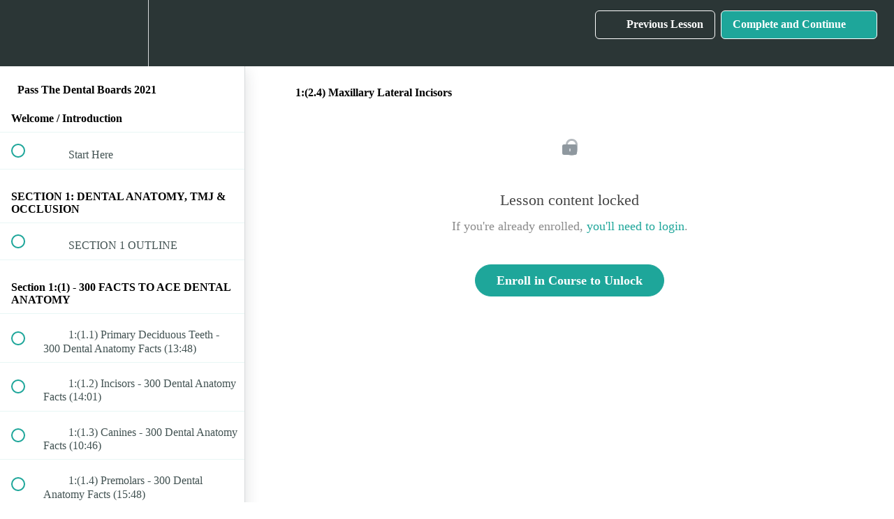

--- FILE ---
content_type: text/html; charset=utf-8
request_url: https://passthedentalboards.com/courses/salespage/lectures/27578919
body_size: 35914
content:
<!DOCTYPE html>
<html>
  <head>
    <script src="https://releases.transloadit.com/uppy/v4.18.0/uppy.min.js"></script><link rel="stylesheet" href="https://releases.transloadit.com/uppy/v4.18.0/uppy.min.css" />
    <link href='https://static-media.hotmart.com/4MqVIrvlvBo2eTBQ5Bk_8pxsn7o=/32x32/https://uploads.teachablecdn.com/attachments/Kzai35kTgyQhGDlE1JWD_Just+the+tooth+logo.jpeg' rel='icon' type='image/png'>

<link href='https://static-media.hotmart.com/ogTSe3VaZJLYoBwjd1is7vz7irg=/72x72/https://uploads.teachablecdn.com/attachments/Kzai35kTgyQhGDlE1JWD_Just+the+tooth+logo.jpeg' rel='apple-touch-icon' type='image/png'>

<link href='https://static-media.hotmart.com/cQb37Lkqj-2X9KopzLf5RuC1XxU=/144x144/https://uploads.teachablecdn.com/attachments/Kzai35kTgyQhGDlE1JWD_Just+the+tooth+logo.jpeg' rel='apple-touch-icon' type='image/png'>

<link href='https://static-media.hotmart.com/kRxDbtZmqdoQoicaS-5MV75o-9o=/320x345/https://uploads.teachablecdn.com/attachments/uC2wZasVTueU1O2nHzKF_Logo.jpg' rel='apple-touch-startup-image' type='image/png'>

<link href='https://static-media.hotmart.com/wMAHVh77Zb7QNUH_Yn1qSm8_V1w=/640x690/https://uploads.teachablecdn.com/attachments/uC2wZasVTueU1O2nHzKF_Logo.jpg' rel='apple-touch-startup-image' type='image/png'>

<meta name='apple-mobile-web-app-capable' content='yes' />
<meta charset="UTF-8">
<meta name="csrf-param" content="authenticity_token" />
<meta name="csrf-token" content="Xc4jSLXYEQKHWsJ-zYms_dZrGT9ilMeuHFPraUiYWhIo8m1a4x_w1NKjOW6Qujc4M-MemRcLtRlD7znp7AlPTw" />
<link rel="stylesheet" href="https://fedora.teachablecdn.com/assets/bootstrap-748e653be2be27c8e709ced95eab64a05c870fcc9544b56e33dfe1a9a539317d.css" data-turbolinks-track="true" /><link href="https://teachable-themeable.learning.teachable.com/themecss/production/base.css?_=c56959d8ddeb&amp;brand_course_heading=%23ffffff&amp;brand_homepage_heading=%23ffffff&amp;brand_navbar_fixed_text=%23ffffff&amp;brand_navbar_text=%23ffffff&amp;logged_out_homepage_background_image_overlay=0.0&amp;logged_out_homepage_background_image_url=https%3A%2F%2Fuploads.teachablecdn.com%2Fattachments%2FuC2wZasVTueU1O2nHzKF_Logo.jpg" rel="stylesheet" data-turbolinks-track="true"></link>
<title>1:(2.4) Maxillary Lateral Incisors | PassTheDentalBoards</title>
<meta name="description" content="An Online Course That Makes Studying the Dental Boards SO Much EASIER!">
<link rel="canonical" href="https://www.passthedentalboards.com/courses/1237074/lectures/27578919">
<meta property="og:description" content="An Online Course That Makes Studying the Dental Boards SO Much EASIER!">
<meta property="og:image" content="https://uploads.teachablecdn.com/attachments/4bORBo1bQeqAJAXoeyoM_Logo.jpg">
<meta property="og:title" content="1:(2.4) Maxillary Lateral Incisors">
<meta property="og:type" content="website">
<meta property="og:url" content="https://www.passthedentalboards.com/courses/1237074/lectures/27578919">
<meta name="brand_video_player_color" content="#09A59A">
<meta name="site_title" content="PassTheDentalBoards">
<style></style>
<script src='//fast.wistia.com/assets/external/E-v1.js'></script>
<script
  src='https://www.recaptcha.net/recaptcha/api.js'
  async
  defer></script>



      <meta name="asset_host" content="https://fedora.teachablecdn.com">
     <script>
  (function () {
    const origCreateElement = Document.prototype.createElement;
    Document.prototype.createElement = function () {
      const el = origCreateElement.apply(this, arguments);
      if (arguments[0].toLowerCase() === "video") {
        const observer = new MutationObserver(() => {
          if (
            el.src &&
            el.src.startsWith("data:video") &&
            el.autoplay &&
            el.style.display === "none"
          ) {
            el.removeAttribute("autoplay");
            el.autoplay = false;
            el.style.display = "none";
            observer.disconnect();
          }
        });
        observer.observe(el, {
          attributes: true,
          attributeFilter: ["src", "autoplay", "style"],
        });
      }
      return el;
    };
  })();
</script>
<script src="https://fedora.teachablecdn.com/packs/student-globals--1463f1f1bdf1bb9a431c.js"></script><script src="https://fedora.teachablecdn.com/packs/student-legacy--38db0977d3748059802d.js"></script><script src="https://fedora.teachablecdn.com/packs/student--e4ea9b8f25228072afe8.js"></script>
<meta id='iris-url' data-iris-url=https://eventable.internal.teachable.com />
<script type="text/javascript">
  window.heap=window.heap||[],heap.load=function(e,t){window.heap.appid=e,window.heap.config=t=t||{};var r=document.createElement("script");r.type="text/javascript",r.async=!0,r.src="https://cdn.heapanalytics.com/js/heap-"+e+".js";var a=document.getElementsByTagName("script")[0];a.parentNode.insertBefore(r,a);for(var n=function(e){return function(){heap.push([e].concat(Array.prototype.slice.call(arguments,0)))}},p=["addEventProperties","addUserProperties","clearEventProperties","identify","resetIdentity","removeEventProperty","setEventProperties","track","unsetEventProperty"],o=0;o<p.length;o++)heap[p[o]]=n(p[o])},heap.load("318805607");
  window.heapShouldTrackUser = true;
</script>


<script type="text/javascript">
  var _user_id = ''; // Set to the user's ID, username, or email address, or '' if not yet known.
  var _session_id = 'f0d7f019d801eba2055bfcd62a1d0dae'; // Set to a unique session ID for the visitor's current browsing session.

  var _sift = window._sift = window._sift || [];
  _sift.push(['_setAccount', '2e541754ec']);
  _sift.push(['_setUserId', _user_id]);
  _sift.push(['_setSessionId', _session_id]);
  _sift.push(['_trackPageview']);

  (function() {
    function ls() {
      var e = document.createElement('script');
      e.src = 'https://cdn.sift.com/s.js';
      document.body.appendChild(e);
    }
    if (window.attachEvent) {
      window.attachEvent('onload', ls);
    } else {
      window.addEventListener('load', ls, false);
    }
  })();
</script>




<!-- Google tag (gtag.js) -->
<script async src="https://www.googletagmanager.com/gtag/js?id=G-SL8LSCXHSV"></script>
<script>
  window.dataLayer = window.dataLayer || [];
  function gtag(){dataLayer.push(arguments);}
  gtag('js', new Date());

  gtag('config', 'G-SL8LSCXHSV', {
    'user_id': '',
    'school_id': '830627',
    'school_domain': 'www.passthedentalboards.com'
  });
</script>



<meta http-equiv="X-UA-Compatible" content="IE=edge">
<script type="text/javascript">window.NREUM||(NREUM={});NREUM.info={"beacon":"bam.nr-data.net","errorBeacon":"bam.nr-data.net","licenseKey":"NRBR-08e3a2ada38dc55a529","applicationID":"1065060701","transactionName":"dAxdTUFZXVQEQh0JAFQXRktWRR5LCV9F","queueTime":0,"applicationTime":247,"agent":""}</script>
<script type="text/javascript">(window.NREUM||(NREUM={})).init={privacy:{cookies_enabled:true},ajax:{deny_list:["bam.nr-data.net"]},feature_flags:["soft_nav"],distributed_tracing:{enabled:true}};(window.NREUM||(NREUM={})).loader_config={agentID:"1103368432",accountID:"4102727",trustKey:"27503",xpid:"UAcHU1FRDxABVFdXBwcHUVQA",licenseKey:"NRBR-08e3a2ada38dc55a529",applicationID:"1065060701",browserID:"1103368432"};;/*! For license information please see nr-loader-spa-1.308.0.min.js.LICENSE.txt */
(()=>{var e,t,r={384:(e,t,r)=>{"use strict";r.d(t,{NT:()=>a,US:()=>u,Zm:()=>o,bQ:()=>d,dV:()=>c,pV:()=>l});var n=r(6154),i=r(1863),s=r(1910);const a={beacon:"bam.nr-data.net",errorBeacon:"bam.nr-data.net"};function o(){return n.gm.NREUM||(n.gm.NREUM={}),void 0===n.gm.newrelic&&(n.gm.newrelic=n.gm.NREUM),n.gm.NREUM}function c(){let e=o();return e.o||(e.o={ST:n.gm.setTimeout,SI:n.gm.setImmediate||n.gm.setInterval,CT:n.gm.clearTimeout,XHR:n.gm.XMLHttpRequest,REQ:n.gm.Request,EV:n.gm.Event,PR:n.gm.Promise,MO:n.gm.MutationObserver,FETCH:n.gm.fetch,WS:n.gm.WebSocket},(0,s.i)(...Object.values(e.o))),e}function d(e,t){let r=o();r.initializedAgents??={},t.initializedAt={ms:(0,i.t)(),date:new Date},r.initializedAgents[e]=t}function u(e,t){o()[e]=t}function l(){return function(){let e=o();const t=e.info||{};e.info={beacon:a.beacon,errorBeacon:a.errorBeacon,...t}}(),function(){let e=o();const t=e.init||{};e.init={...t}}(),c(),function(){let e=o();const t=e.loader_config||{};e.loader_config={...t}}(),o()}},782:(e,t,r)=>{"use strict";r.d(t,{T:()=>n});const n=r(860).K7.pageViewTiming},860:(e,t,r)=>{"use strict";r.d(t,{$J:()=>u,K7:()=>c,P3:()=>d,XX:()=>i,Yy:()=>o,df:()=>s,qY:()=>n,v4:()=>a});const n="events",i="jserrors",s="browser/blobs",a="rum",o="browser/logs",c={ajax:"ajax",genericEvents:"generic_events",jserrors:i,logging:"logging",metrics:"metrics",pageAction:"page_action",pageViewEvent:"page_view_event",pageViewTiming:"page_view_timing",sessionReplay:"session_replay",sessionTrace:"session_trace",softNav:"soft_navigations",spa:"spa"},d={[c.pageViewEvent]:1,[c.pageViewTiming]:2,[c.metrics]:3,[c.jserrors]:4,[c.spa]:5,[c.ajax]:6,[c.sessionTrace]:7,[c.softNav]:8,[c.sessionReplay]:9,[c.logging]:10,[c.genericEvents]:11},u={[c.pageViewEvent]:a,[c.pageViewTiming]:n,[c.ajax]:n,[c.spa]:n,[c.softNav]:n,[c.metrics]:i,[c.jserrors]:i,[c.sessionTrace]:s,[c.sessionReplay]:s,[c.logging]:o,[c.genericEvents]:"ins"}},944:(e,t,r)=>{"use strict";r.d(t,{R:()=>i});var n=r(3241);function i(e,t){"function"==typeof console.debug&&(console.debug("New Relic Warning: https://github.com/newrelic/newrelic-browser-agent/blob/main/docs/warning-codes.md#".concat(e),t),(0,n.W)({agentIdentifier:null,drained:null,type:"data",name:"warn",feature:"warn",data:{code:e,secondary:t}}))}},993:(e,t,r)=>{"use strict";r.d(t,{A$:()=>s,ET:()=>a,TZ:()=>o,p_:()=>i});var n=r(860);const i={ERROR:"ERROR",WARN:"WARN",INFO:"INFO",DEBUG:"DEBUG",TRACE:"TRACE"},s={OFF:0,ERROR:1,WARN:2,INFO:3,DEBUG:4,TRACE:5},a="log",o=n.K7.logging},1541:(e,t,r)=>{"use strict";r.d(t,{U:()=>i,f:()=>n});const n={MFE:"MFE",BA:"BA"};function i(e,t){if(2!==t?.harvestEndpointVersion)return{};const r=t.agentRef.runtime.appMetadata.agents[0].entityGuid;return e?{"source.id":e.id,"source.name":e.name,"source.type":e.type,"parent.id":e.parent?.id||r,"parent.type":e.parent?.type||n.BA}:{"entity.guid":r,appId:t.agentRef.info.applicationID}}},1687:(e,t,r)=>{"use strict";r.d(t,{Ak:()=>d,Ze:()=>h,x3:()=>u});var n=r(3241),i=r(7836),s=r(3606),a=r(860),o=r(2646);const c={};function d(e,t){const r={staged:!1,priority:a.P3[t]||0};l(e),c[e].get(t)||c[e].set(t,r)}function u(e,t){e&&c[e]&&(c[e].get(t)&&c[e].delete(t),p(e,t,!1),c[e].size&&f(e))}function l(e){if(!e)throw new Error("agentIdentifier required");c[e]||(c[e]=new Map)}function h(e="",t="feature",r=!1){if(l(e),!e||!c[e].get(t)||r)return p(e,t);c[e].get(t).staged=!0,f(e)}function f(e){const t=Array.from(c[e]);t.every(([e,t])=>t.staged)&&(t.sort((e,t)=>e[1].priority-t[1].priority),t.forEach(([t])=>{c[e].delete(t),p(e,t)}))}function p(e,t,r=!0){const a=e?i.ee.get(e):i.ee,c=s.i.handlers;if(!a.aborted&&a.backlog&&c){if((0,n.W)({agentIdentifier:e,type:"lifecycle",name:"drain",feature:t}),r){const e=a.backlog[t],r=c[t];if(r){for(let t=0;e&&t<e.length;++t)g(e[t],r);Object.entries(r).forEach(([e,t])=>{Object.values(t||{}).forEach(t=>{t[0]?.on&&t[0]?.context()instanceof o.y&&t[0].on(e,t[1])})})}}a.isolatedBacklog||delete c[t],a.backlog[t]=null,a.emit("drain-"+t,[])}}function g(e,t){var r=e[1];Object.values(t[r]||{}).forEach(t=>{var r=e[0];if(t[0]===r){var n=t[1],i=e[3],s=e[2];n.apply(i,s)}})}},1738:(e,t,r)=>{"use strict";r.d(t,{U:()=>f,Y:()=>h});var n=r(3241),i=r(9908),s=r(1863),a=r(944),o=r(5701),c=r(3969),d=r(8362),u=r(860),l=r(4261);function h(e,t,r,s){const h=s||r;!h||h[e]&&h[e]!==d.d.prototype[e]||(h[e]=function(){(0,i.p)(c.xV,["API/"+e+"/called"],void 0,u.K7.metrics,r.ee),(0,n.W)({agentIdentifier:r.agentIdentifier,drained:!!o.B?.[r.agentIdentifier],type:"data",name:"api",feature:l.Pl+e,data:{}});try{return t.apply(this,arguments)}catch(e){(0,a.R)(23,e)}})}function f(e,t,r,n,a){const o=e.info;null===r?delete o.jsAttributes[t]:o.jsAttributes[t]=r,(a||null===r)&&(0,i.p)(l.Pl+n,[(0,s.t)(),t,r],void 0,"session",e.ee)}},1741:(e,t,r)=>{"use strict";r.d(t,{W:()=>s});var n=r(944),i=r(4261);class s{#e(e,...t){if(this[e]!==s.prototype[e])return this[e](...t);(0,n.R)(35,e)}addPageAction(e,t){return this.#e(i.hG,e,t)}register(e){return this.#e(i.eY,e)}recordCustomEvent(e,t){return this.#e(i.fF,e,t)}setPageViewName(e,t){return this.#e(i.Fw,e,t)}setCustomAttribute(e,t,r){return this.#e(i.cD,e,t,r)}noticeError(e,t){return this.#e(i.o5,e,t)}setUserId(e,t=!1){return this.#e(i.Dl,e,t)}setApplicationVersion(e){return this.#e(i.nb,e)}setErrorHandler(e){return this.#e(i.bt,e)}addRelease(e,t){return this.#e(i.k6,e,t)}log(e,t){return this.#e(i.$9,e,t)}start(){return this.#e(i.d3)}finished(e){return this.#e(i.BL,e)}recordReplay(){return this.#e(i.CH)}pauseReplay(){return this.#e(i.Tb)}addToTrace(e){return this.#e(i.U2,e)}setCurrentRouteName(e){return this.#e(i.PA,e)}interaction(e){return this.#e(i.dT,e)}wrapLogger(e,t,r){return this.#e(i.Wb,e,t,r)}measure(e,t){return this.#e(i.V1,e,t)}consent(e){return this.#e(i.Pv,e)}}},1863:(e,t,r)=>{"use strict";function n(){return Math.floor(performance.now())}r.d(t,{t:()=>n})},1910:(e,t,r)=>{"use strict";r.d(t,{i:()=>s});var n=r(944);const i=new Map;function s(...e){return e.every(e=>{if(i.has(e))return i.get(e);const t="function"==typeof e?e.toString():"",r=t.includes("[native code]"),s=t.includes("nrWrapper");return r||s||(0,n.R)(64,e?.name||t),i.set(e,r),r})}},2555:(e,t,r)=>{"use strict";r.d(t,{D:()=>o,f:()=>a});var n=r(384),i=r(8122);const s={beacon:n.NT.beacon,errorBeacon:n.NT.errorBeacon,licenseKey:void 0,applicationID:void 0,sa:void 0,queueTime:void 0,applicationTime:void 0,ttGuid:void 0,user:void 0,account:void 0,product:void 0,extra:void 0,jsAttributes:{},userAttributes:void 0,atts:void 0,transactionName:void 0,tNamePlain:void 0};function a(e){try{return!!e.licenseKey&&!!e.errorBeacon&&!!e.applicationID}catch(e){return!1}}const o=e=>(0,i.a)(e,s)},2614:(e,t,r)=>{"use strict";r.d(t,{BB:()=>a,H3:()=>n,g:()=>d,iL:()=>c,tS:()=>o,uh:()=>i,wk:()=>s});const n="NRBA",i="SESSION",s=144e5,a=18e5,o={STARTED:"session-started",PAUSE:"session-pause",RESET:"session-reset",RESUME:"session-resume",UPDATE:"session-update"},c={SAME_TAB:"same-tab",CROSS_TAB:"cross-tab"},d={OFF:0,FULL:1,ERROR:2}},2646:(e,t,r)=>{"use strict";r.d(t,{y:()=>n});class n{constructor(e){this.contextId=e}}},2843:(e,t,r)=>{"use strict";r.d(t,{G:()=>s,u:()=>i});var n=r(3878);function i(e,t=!1,r,i){(0,n.DD)("visibilitychange",function(){if(t)return void("hidden"===document.visibilityState&&e());e(document.visibilityState)},r,i)}function s(e,t,r){(0,n.sp)("pagehide",e,t,r)}},3241:(e,t,r)=>{"use strict";r.d(t,{W:()=>s});var n=r(6154);const i="newrelic";function s(e={}){try{n.gm.dispatchEvent(new CustomEvent(i,{detail:e}))}catch(e){}}},3304:(e,t,r)=>{"use strict";r.d(t,{A:()=>s});var n=r(7836);const i=()=>{const e=new WeakSet;return(t,r)=>{if("object"==typeof r&&null!==r){if(e.has(r))return;e.add(r)}return r}};function s(e){try{return JSON.stringify(e,i())??""}catch(e){try{n.ee.emit("internal-error",[e])}catch(e){}return""}}},3333:(e,t,r)=>{"use strict";r.d(t,{$v:()=>u,TZ:()=>n,Xh:()=>c,Zp:()=>i,kd:()=>d,mq:()=>o,nf:()=>a,qN:()=>s});const n=r(860).K7.genericEvents,i=["auxclick","click","copy","keydown","paste","scrollend"],s=["focus","blur"],a=4,o=1e3,c=2e3,d=["PageAction","UserAction","BrowserPerformance"],u={RESOURCES:"experimental.resources",REGISTER:"register"}},3434:(e,t,r)=>{"use strict";r.d(t,{Jt:()=>s,YM:()=>d});var n=r(7836),i=r(5607);const s="nr@original:".concat(i.W),a=50;var o=Object.prototype.hasOwnProperty,c=!1;function d(e,t){return e||(e=n.ee),r.inPlace=function(e,t,n,i,s){n||(n="");const a="-"===n.charAt(0);for(let o=0;o<t.length;o++){const c=t[o],d=e[c];l(d)||(e[c]=r(d,a?c+n:n,i,c,s))}},r.flag=s,r;function r(t,r,n,c,d){return l(t)?t:(r||(r=""),nrWrapper[s]=t,function(e,t,r){if(Object.defineProperty&&Object.keys)try{return Object.keys(e).forEach(function(r){Object.defineProperty(t,r,{get:function(){return e[r]},set:function(t){return e[r]=t,t}})}),t}catch(e){u([e],r)}for(var n in e)o.call(e,n)&&(t[n]=e[n])}(t,nrWrapper,e),nrWrapper);function nrWrapper(){var s,o,l,h;let f;try{o=this,s=[...arguments],l="function"==typeof n?n(s,o):n||{}}catch(t){u([t,"",[s,o,c],l],e)}i(r+"start",[s,o,c],l,d);const p=performance.now();let g;try{return h=t.apply(o,s),g=performance.now(),h}catch(e){throw g=performance.now(),i(r+"err",[s,o,e],l,d),f=e,f}finally{const e=g-p,t={start:p,end:g,duration:e,isLongTask:e>=a,methodName:c,thrownError:f};t.isLongTask&&i("long-task",[t,o],l,d),i(r+"end",[s,o,h],l,d)}}}function i(r,n,i,s){if(!c||t){var a=c;c=!0;try{e.emit(r,n,i,t,s)}catch(t){u([t,r,n,i],e)}c=a}}}function u(e,t){t||(t=n.ee);try{t.emit("internal-error",e)}catch(e){}}function l(e){return!(e&&"function"==typeof e&&e.apply&&!e[s])}},3606:(e,t,r)=>{"use strict";r.d(t,{i:()=>s});var n=r(9908);s.on=a;var i=s.handlers={};function s(e,t,r,s){a(s||n.d,i,e,t,r)}function a(e,t,r,i,s){s||(s="feature"),e||(e=n.d);var a=t[s]=t[s]||{};(a[r]=a[r]||[]).push([e,i])}},3738:(e,t,r)=>{"use strict";r.d(t,{He:()=>i,Kp:()=>o,Lc:()=>d,Rz:()=>u,TZ:()=>n,bD:()=>s,d3:()=>a,jx:()=>l,sl:()=>h,uP:()=>c});const n=r(860).K7.sessionTrace,i="bstResource",s="resource",a="-start",o="-end",c="fn"+a,d="fn"+o,u="pushState",l=1e3,h=3e4},3785:(e,t,r)=>{"use strict";r.d(t,{R:()=>c,b:()=>d});var n=r(9908),i=r(1863),s=r(860),a=r(3969),o=r(993);function c(e,t,r={},c=o.p_.INFO,d=!0,u,l=(0,i.t)()){(0,n.p)(a.xV,["API/logging/".concat(c.toLowerCase(),"/called")],void 0,s.K7.metrics,e),(0,n.p)(o.ET,[l,t,r,c,d,u],void 0,s.K7.logging,e)}function d(e){return"string"==typeof e&&Object.values(o.p_).some(t=>t===e.toUpperCase().trim())}},3878:(e,t,r)=>{"use strict";function n(e,t){return{capture:e,passive:!1,signal:t}}function i(e,t,r=!1,i){window.addEventListener(e,t,n(r,i))}function s(e,t,r=!1,i){document.addEventListener(e,t,n(r,i))}r.d(t,{DD:()=>s,jT:()=>n,sp:()=>i})},3962:(e,t,r)=>{"use strict";r.d(t,{AM:()=>a,O2:()=>l,OV:()=>s,Qu:()=>h,TZ:()=>c,ih:()=>f,pP:()=>o,t1:()=>u,tC:()=>i,wD:()=>d});var n=r(860);const i=["click","keydown","submit"],s="popstate",a="api",o="initialPageLoad",c=n.K7.softNav,d=5e3,u=500,l={INITIAL_PAGE_LOAD:"",ROUTE_CHANGE:1,UNSPECIFIED:2},h={INTERACTION:1,AJAX:2,CUSTOM_END:3,CUSTOM_TRACER:4},f={IP:"in progress",PF:"pending finish",FIN:"finished",CAN:"cancelled"}},3969:(e,t,r)=>{"use strict";r.d(t,{TZ:()=>n,XG:()=>o,rs:()=>i,xV:()=>a,z_:()=>s});const n=r(860).K7.metrics,i="sm",s="cm",a="storeSupportabilityMetrics",o="storeEventMetrics"},4234:(e,t,r)=>{"use strict";r.d(t,{W:()=>s});var n=r(7836),i=r(1687);class s{constructor(e,t){this.agentIdentifier=e,this.ee=n.ee.get(e),this.featureName=t,this.blocked=!1}deregisterDrain(){(0,i.x3)(this.agentIdentifier,this.featureName)}}},4261:(e,t,r)=>{"use strict";r.d(t,{$9:()=>u,BL:()=>c,CH:()=>p,Dl:()=>R,Fw:()=>w,PA:()=>v,Pl:()=>n,Pv:()=>A,Tb:()=>h,U2:()=>a,V1:()=>E,Wb:()=>T,bt:()=>y,cD:()=>b,d3:()=>x,dT:()=>d,eY:()=>g,fF:()=>f,hG:()=>s,hw:()=>i,k6:()=>o,nb:()=>m,o5:()=>l});const n="api-",i=n+"ixn-",s="addPageAction",a="addToTrace",o="addRelease",c="finished",d="interaction",u="log",l="noticeError",h="pauseReplay",f="recordCustomEvent",p="recordReplay",g="register",m="setApplicationVersion",v="setCurrentRouteName",b="setCustomAttribute",y="setErrorHandler",w="setPageViewName",R="setUserId",x="start",T="wrapLogger",E="measure",A="consent"},5205:(e,t,r)=>{"use strict";r.d(t,{j:()=>S});var n=r(384),i=r(1741);var s=r(2555),a=r(3333);const o=e=>{if(!e||"string"!=typeof e)return!1;try{document.createDocumentFragment().querySelector(e)}catch{return!1}return!0};var c=r(2614),d=r(944),u=r(8122);const l="[data-nr-mask]",h=e=>(0,u.a)(e,(()=>{const e={feature_flags:[],experimental:{allow_registered_children:!1,resources:!1},mask_selector:"*",block_selector:"[data-nr-block]",mask_input_options:{color:!1,date:!1,"datetime-local":!1,email:!1,month:!1,number:!1,range:!1,search:!1,tel:!1,text:!1,time:!1,url:!1,week:!1,textarea:!1,select:!1,password:!0}};return{ajax:{deny_list:void 0,block_internal:!0,enabled:!0,autoStart:!0},api:{get allow_registered_children(){return e.feature_flags.includes(a.$v.REGISTER)||e.experimental.allow_registered_children},set allow_registered_children(t){e.experimental.allow_registered_children=t},duplicate_registered_data:!1},browser_consent_mode:{enabled:!1},distributed_tracing:{enabled:void 0,exclude_newrelic_header:void 0,cors_use_newrelic_header:void 0,cors_use_tracecontext_headers:void 0,allowed_origins:void 0},get feature_flags(){return e.feature_flags},set feature_flags(t){e.feature_flags=t},generic_events:{enabled:!0,autoStart:!0},harvest:{interval:30},jserrors:{enabled:!0,autoStart:!0},logging:{enabled:!0,autoStart:!0},metrics:{enabled:!0,autoStart:!0},obfuscate:void 0,page_action:{enabled:!0},page_view_event:{enabled:!0,autoStart:!0},page_view_timing:{enabled:!0,autoStart:!0},performance:{capture_marks:!1,capture_measures:!1,capture_detail:!0,resources:{get enabled(){return e.feature_flags.includes(a.$v.RESOURCES)||e.experimental.resources},set enabled(t){e.experimental.resources=t},asset_types:[],first_party_domains:[],ignore_newrelic:!0}},privacy:{cookies_enabled:!0},proxy:{assets:void 0,beacon:void 0},session:{expiresMs:c.wk,inactiveMs:c.BB},session_replay:{autoStart:!0,enabled:!1,preload:!1,sampling_rate:10,error_sampling_rate:100,collect_fonts:!1,inline_images:!1,fix_stylesheets:!0,mask_all_inputs:!0,get mask_text_selector(){return e.mask_selector},set mask_text_selector(t){o(t)?e.mask_selector="".concat(t,",").concat(l):""===t||null===t?e.mask_selector=l:(0,d.R)(5,t)},get block_class(){return"nr-block"},get ignore_class(){return"nr-ignore"},get mask_text_class(){return"nr-mask"},get block_selector(){return e.block_selector},set block_selector(t){o(t)?e.block_selector+=",".concat(t):""!==t&&(0,d.R)(6,t)},get mask_input_options(){return e.mask_input_options},set mask_input_options(t){t&&"object"==typeof t?e.mask_input_options={...t,password:!0}:(0,d.R)(7,t)}},session_trace:{enabled:!0,autoStart:!0},soft_navigations:{enabled:!0,autoStart:!0},spa:{enabled:!0,autoStart:!0},ssl:void 0,user_actions:{enabled:!0,elementAttributes:["id","className","tagName","type"]}}})());var f=r(6154),p=r(9324);let g=0;const m={buildEnv:p.F3,distMethod:p.Xs,version:p.xv,originTime:f.WN},v={consented:!1},b={appMetadata:{},get consented(){return this.session?.state?.consent||v.consented},set consented(e){v.consented=e},customTransaction:void 0,denyList:void 0,disabled:!1,harvester:void 0,isolatedBacklog:!1,isRecording:!1,loaderType:void 0,maxBytes:3e4,obfuscator:void 0,onerror:void 0,ptid:void 0,releaseIds:{},session:void 0,timeKeeper:void 0,registeredEntities:[],jsAttributesMetadata:{bytes:0},get harvestCount(){return++g}},y=e=>{const t=(0,u.a)(e,b),r=Object.keys(m).reduce((e,t)=>(e[t]={value:m[t],writable:!1,configurable:!0,enumerable:!0},e),{});return Object.defineProperties(t,r)};var w=r(5701);const R=e=>{const t=e.startsWith("http");e+="/",r.p=t?e:"https://"+e};var x=r(7836),T=r(3241);const E={accountID:void 0,trustKey:void 0,agentID:void 0,licenseKey:void 0,applicationID:void 0,xpid:void 0},A=e=>(0,u.a)(e,E),_=new Set;function S(e,t={},r,a){let{init:o,info:c,loader_config:d,runtime:u={},exposed:l=!0}=t;if(!c){const e=(0,n.pV)();o=e.init,c=e.info,d=e.loader_config}e.init=h(o||{}),e.loader_config=A(d||{}),c.jsAttributes??={},f.bv&&(c.jsAttributes.isWorker=!0),e.info=(0,s.D)(c);const p=e.init,g=[c.beacon,c.errorBeacon];_.has(e.agentIdentifier)||(p.proxy.assets&&(R(p.proxy.assets),g.push(p.proxy.assets)),p.proxy.beacon&&g.push(p.proxy.beacon),e.beacons=[...g],function(e){const t=(0,n.pV)();Object.getOwnPropertyNames(i.W.prototype).forEach(r=>{const n=i.W.prototype[r];if("function"!=typeof n||"constructor"===n)return;let s=t[r];e[r]&&!1!==e.exposed&&"micro-agent"!==e.runtime?.loaderType&&(t[r]=(...t)=>{const n=e[r](...t);return s?s(...t):n})})}(e),(0,n.US)("activatedFeatures",w.B)),u.denyList=[...p.ajax.deny_list||[],...p.ajax.block_internal?g:[]],u.ptid=e.agentIdentifier,u.loaderType=r,e.runtime=y(u),_.has(e.agentIdentifier)||(e.ee=x.ee.get(e.agentIdentifier),e.exposed=l,(0,T.W)({agentIdentifier:e.agentIdentifier,drained:!!w.B?.[e.agentIdentifier],type:"lifecycle",name:"initialize",feature:void 0,data:e.config})),_.add(e.agentIdentifier)}},5270:(e,t,r)=>{"use strict";r.d(t,{Aw:()=>a,SR:()=>s,rF:()=>o});var n=r(384),i=r(7767);function s(e){return!!(0,n.dV)().o.MO&&(0,i.V)(e)&&!0===e?.session_trace.enabled}function a(e){return!0===e?.session_replay.preload&&s(e)}function o(e,t){try{if("string"==typeof t?.type){if("password"===t.type.toLowerCase())return"*".repeat(e?.length||0);if(void 0!==t?.dataset?.nrUnmask||t?.classList?.contains("nr-unmask"))return e}}catch(e){}return"string"==typeof e?e.replace(/[\S]/g,"*"):"*".repeat(e?.length||0)}},5289:(e,t,r)=>{"use strict";r.d(t,{GG:()=>a,Qr:()=>c,sB:()=>o});var n=r(3878),i=r(6389);function s(){return"undefined"==typeof document||"complete"===document.readyState}function a(e,t){if(s())return e();const r=(0,i.J)(e),a=setInterval(()=>{s()&&(clearInterval(a),r())},500);(0,n.sp)("load",r,t)}function o(e){if(s())return e();(0,n.DD)("DOMContentLoaded",e)}function c(e){if(s())return e();(0,n.sp)("popstate",e)}},5607:(e,t,r)=>{"use strict";r.d(t,{W:()=>n});const n=(0,r(9566).bz)()},5701:(e,t,r)=>{"use strict";r.d(t,{B:()=>s,t:()=>a});var n=r(3241);const i=new Set,s={};function a(e,t){const r=t.agentIdentifier;s[r]??={},e&&"object"==typeof e&&(i.has(r)||(t.ee.emit("rumresp",[e]),s[r]=e,i.add(r),(0,n.W)({agentIdentifier:r,loaded:!0,drained:!0,type:"lifecycle",name:"load",feature:void 0,data:e})))}},6154:(e,t,r)=>{"use strict";r.d(t,{OF:()=>d,RI:()=>i,WN:()=>h,bv:()=>s,eN:()=>f,gm:()=>a,lR:()=>l,m:()=>c,mw:()=>o,sb:()=>u});var n=r(1863);const i="undefined"!=typeof window&&!!window.document,s="undefined"!=typeof WorkerGlobalScope&&("undefined"!=typeof self&&self instanceof WorkerGlobalScope&&self.navigator instanceof WorkerNavigator||"undefined"!=typeof globalThis&&globalThis instanceof WorkerGlobalScope&&globalThis.navigator instanceof WorkerNavigator),a=i?window:"undefined"!=typeof WorkerGlobalScope&&("undefined"!=typeof self&&self instanceof WorkerGlobalScope&&self||"undefined"!=typeof globalThis&&globalThis instanceof WorkerGlobalScope&&globalThis),o=Boolean("hidden"===a?.document?.visibilityState),c=""+a?.location,d=/iPad|iPhone|iPod/.test(a.navigator?.userAgent),u=d&&"undefined"==typeof SharedWorker,l=(()=>{const e=a.navigator?.userAgent?.match(/Firefox[/\s](\d+\.\d+)/);return Array.isArray(e)&&e.length>=2?+e[1]:0})(),h=Date.now()-(0,n.t)(),f=()=>"undefined"!=typeof PerformanceNavigationTiming&&a?.performance?.getEntriesByType("navigation")?.[0]?.responseStart},6344:(e,t,r)=>{"use strict";r.d(t,{BB:()=>u,Qb:()=>l,TZ:()=>i,Ug:()=>a,Vh:()=>s,_s:()=>o,bc:()=>d,yP:()=>c});var n=r(2614);const i=r(860).K7.sessionReplay,s="errorDuringReplay",a=.12,o={DomContentLoaded:0,Load:1,FullSnapshot:2,IncrementalSnapshot:3,Meta:4,Custom:5},c={[n.g.ERROR]:15e3,[n.g.FULL]:3e5,[n.g.OFF]:0},d={RESET:{message:"Session was reset",sm:"Reset"},IMPORT:{message:"Recorder failed to import",sm:"Import"},TOO_MANY:{message:"429: Too Many Requests",sm:"Too-Many"},TOO_BIG:{message:"Payload was too large",sm:"Too-Big"},CROSS_TAB:{message:"Session Entity was set to OFF on another tab",sm:"Cross-Tab"},ENTITLEMENTS:{message:"Session Replay is not allowed and will not be started",sm:"Entitlement"}},u=5e3,l={API:"api",RESUME:"resume",SWITCH_TO_FULL:"switchToFull",INITIALIZE:"initialize",PRELOAD:"preload"}},6389:(e,t,r)=>{"use strict";function n(e,t=500,r={}){const n=r?.leading||!1;let i;return(...r)=>{n&&void 0===i&&(e.apply(this,r),i=setTimeout(()=>{i=clearTimeout(i)},t)),n||(clearTimeout(i),i=setTimeout(()=>{e.apply(this,r)},t))}}function i(e){let t=!1;return(...r)=>{t||(t=!0,e.apply(this,r))}}r.d(t,{J:()=>i,s:()=>n})},6630:(e,t,r)=>{"use strict";r.d(t,{T:()=>n});const n=r(860).K7.pageViewEvent},6774:(e,t,r)=>{"use strict";r.d(t,{T:()=>n});const n=r(860).K7.jserrors},7295:(e,t,r)=>{"use strict";r.d(t,{Xv:()=>a,gX:()=>i,iW:()=>s});var n=[];function i(e){if(!e||s(e))return!1;if(0===n.length)return!0;if("*"===n[0].hostname)return!1;for(var t=0;t<n.length;t++){var r=n[t];if(r.hostname.test(e.hostname)&&r.pathname.test(e.pathname))return!1}return!0}function s(e){return void 0===e.hostname}function a(e){if(n=[],e&&e.length)for(var t=0;t<e.length;t++){let r=e[t];if(!r)continue;if("*"===r)return void(n=[{hostname:"*"}]);0===r.indexOf("http://")?r=r.substring(7):0===r.indexOf("https://")&&(r=r.substring(8));const i=r.indexOf("/");let s,a;i>0?(s=r.substring(0,i),a=r.substring(i)):(s=r,a="*");let[c]=s.split(":");n.push({hostname:o(c),pathname:o(a,!0)})}}function o(e,t=!1){const r=e.replace(/[.+?^${}()|[\]\\]/g,e=>"\\"+e).replace(/\*/g,".*?");return new RegExp((t?"^":"")+r+"$")}},7485:(e,t,r)=>{"use strict";r.d(t,{D:()=>i});var n=r(6154);function i(e){if(0===(e||"").indexOf("data:"))return{protocol:"data"};try{const t=new URL(e,location.href),r={port:t.port,hostname:t.hostname,pathname:t.pathname,search:t.search,protocol:t.protocol.slice(0,t.protocol.indexOf(":")),sameOrigin:t.protocol===n.gm?.location?.protocol&&t.host===n.gm?.location?.host};return r.port&&""!==r.port||("http:"===t.protocol&&(r.port="80"),"https:"===t.protocol&&(r.port="443")),r.pathname&&""!==r.pathname?r.pathname.startsWith("/")||(r.pathname="/".concat(r.pathname)):r.pathname="/",r}catch(e){return{}}}},7699:(e,t,r)=>{"use strict";r.d(t,{It:()=>s,KC:()=>o,No:()=>i,qh:()=>a});var n=r(860);const i=16e3,s=1e6,a="SESSION_ERROR",o={[n.K7.logging]:!0,[n.K7.genericEvents]:!1,[n.K7.jserrors]:!1,[n.K7.ajax]:!1}},7767:(e,t,r)=>{"use strict";r.d(t,{V:()=>i});var n=r(6154);const i=e=>n.RI&&!0===e?.privacy.cookies_enabled},7836:(e,t,r)=>{"use strict";r.d(t,{P:()=>o,ee:()=>c});var n=r(384),i=r(8990),s=r(2646),a=r(5607);const o="nr@context:".concat(a.W),c=function e(t,r){var n={},a={},u={},l=!1;try{l=16===r.length&&d.initializedAgents?.[r]?.runtime.isolatedBacklog}catch(e){}var h={on:p,addEventListener:p,removeEventListener:function(e,t){var r=n[e];if(!r)return;for(var i=0;i<r.length;i++)r[i]===t&&r.splice(i,1)},emit:function(e,r,n,i,s){!1!==s&&(s=!0);if(c.aborted&&!i)return;t&&s&&t.emit(e,r,n);var o=f(n);g(e).forEach(e=>{e.apply(o,r)});var d=v()[a[e]];d&&d.push([h,e,r,o]);return o},get:m,listeners:g,context:f,buffer:function(e,t){const r=v();if(t=t||"feature",h.aborted)return;Object.entries(e||{}).forEach(([e,n])=>{a[n]=t,t in r||(r[t]=[])})},abort:function(){h._aborted=!0,Object.keys(h.backlog).forEach(e=>{delete h.backlog[e]})},isBuffering:function(e){return!!v()[a[e]]},debugId:r,backlog:l?{}:t&&"object"==typeof t.backlog?t.backlog:{},isolatedBacklog:l};return Object.defineProperty(h,"aborted",{get:()=>{let e=h._aborted||!1;return e||(t&&(e=t.aborted),e)}}),h;function f(e){return e&&e instanceof s.y?e:e?(0,i.I)(e,o,()=>new s.y(o)):new s.y(o)}function p(e,t){n[e]=g(e).concat(t)}function g(e){return n[e]||[]}function m(t){return u[t]=u[t]||e(h,t)}function v(){return h.backlog}}(void 0,"globalEE"),d=(0,n.Zm)();d.ee||(d.ee=c)},8122:(e,t,r)=>{"use strict";r.d(t,{a:()=>i});var n=r(944);function i(e,t){try{if(!e||"object"!=typeof e)return(0,n.R)(3);if(!t||"object"!=typeof t)return(0,n.R)(4);const r=Object.create(Object.getPrototypeOf(t),Object.getOwnPropertyDescriptors(t)),s=0===Object.keys(r).length?e:r;for(let a in s)if(void 0!==e[a])try{if(null===e[a]){r[a]=null;continue}Array.isArray(e[a])&&Array.isArray(t[a])?r[a]=Array.from(new Set([...e[a],...t[a]])):"object"==typeof e[a]&&"object"==typeof t[a]?r[a]=i(e[a],t[a]):r[a]=e[a]}catch(e){r[a]||(0,n.R)(1,e)}return r}catch(e){(0,n.R)(2,e)}}},8139:(e,t,r)=>{"use strict";r.d(t,{u:()=>h});var n=r(7836),i=r(3434),s=r(8990),a=r(6154);const o={},c=a.gm.XMLHttpRequest,d="addEventListener",u="removeEventListener",l="nr@wrapped:".concat(n.P);function h(e){var t=function(e){return(e||n.ee).get("events")}(e);if(o[t.debugId]++)return t;o[t.debugId]=1;var r=(0,i.YM)(t,!0);function h(e){r.inPlace(e,[d,u],"-",p)}function p(e,t){return e[1]}return"getPrototypeOf"in Object&&(a.RI&&f(document,h),c&&f(c.prototype,h),f(a.gm,h)),t.on(d+"-start",function(e,t){var n=e[1];if(null!==n&&("function"==typeof n||"object"==typeof n)&&"newrelic"!==e[0]){var i=(0,s.I)(n,l,function(){var e={object:function(){if("function"!=typeof n.handleEvent)return;return n.handleEvent.apply(n,arguments)},function:n}[typeof n];return e?r(e,"fn-",null,e.name||"anonymous"):n});this.wrapped=e[1]=i}}),t.on(u+"-start",function(e){e[1]=this.wrapped||e[1]}),t}function f(e,t,...r){let n=e;for(;"object"==typeof n&&!Object.prototype.hasOwnProperty.call(n,d);)n=Object.getPrototypeOf(n);n&&t(n,...r)}},8362:(e,t,r)=>{"use strict";r.d(t,{d:()=>s});var n=r(9566),i=r(1741);class s extends i.W{agentIdentifier=(0,n.LA)(16)}},8374:(e,t,r)=>{r.nc=(()=>{try{return document?.currentScript?.nonce}catch(e){}return""})()},8990:(e,t,r)=>{"use strict";r.d(t,{I:()=>i});var n=Object.prototype.hasOwnProperty;function i(e,t,r){if(n.call(e,t))return e[t];var i=r();if(Object.defineProperty&&Object.keys)try{return Object.defineProperty(e,t,{value:i,writable:!0,enumerable:!1}),i}catch(e){}return e[t]=i,i}},9119:(e,t,r)=>{"use strict";r.d(t,{L:()=>s});var n=/([^?#]*)[^#]*(#[^?]*|$).*/,i=/([^?#]*)().*/;function s(e,t){return e?e.replace(t?n:i,"$1$2"):e}},9300:(e,t,r)=>{"use strict";r.d(t,{T:()=>n});const n=r(860).K7.ajax},9324:(e,t,r)=>{"use strict";r.d(t,{AJ:()=>a,F3:()=>i,Xs:()=>s,Yq:()=>o,xv:()=>n});const n="1.308.0",i="PROD",s="CDN",a="@newrelic/rrweb",o="1.0.1"},9566:(e,t,r)=>{"use strict";r.d(t,{LA:()=>o,ZF:()=>c,bz:()=>a,el:()=>d});var n=r(6154);const i="xxxxxxxx-xxxx-4xxx-yxxx-xxxxxxxxxxxx";function s(e,t){return e?15&e[t]:16*Math.random()|0}function a(){const e=n.gm?.crypto||n.gm?.msCrypto;let t,r=0;return e&&e.getRandomValues&&(t=e.getRandomValues(new Uint8Array(30))),i.split("").map(e=>"x"===e?s(t,r++).toString(16):"y"===e?(3&s()|8).toString(16):e).join("")}function o(e){const t=n.gm?.crypto||n.gm?.msCrypto;let r,i=0;t&&t.getRandomValues&&(r=t.getRandomValues(new Uint8Array(e)));const a=[];for(var o=0;o<e;o++)a.push(s(r,i++).toString(16));return a.join("")}function c(){return o(16)}function d(){return o(32)}},9908:(e,t,r)=>{"use strict";r.d(t,{d:()=>n,p:()=>i});var n=r(7836).ee.get("handle");function i(e,t,r,i,s){s?(s.buffer([e],i),s.emit(e,t,r)):(n.buffer([e],i),n.emit(e,t,r))}}},n={};function i(e){var t=n[e];if(void 0!==t)return t.exports;var s=n[e]={exports:{}};return r[e](s,s.exports,i),s.exports}i.m=r,i.d=(e,t)=>{for(var r in t)i.o(t,r)&&!i.o(e,r)&&Object.defineProperty(e,r,{enumerable:!0,get:t[r]})},i.f={},i.e=e=>Promise.all(Object.keys(i.f).reduce((t,r)=>(i.f[r](e,t),t),[])),i.u=e=>({212:"nr-spa-compressor",249:"nr-spa-recorder",478:"nr-spa"}[e]+"-1.308.0.min.js"),i.o=(e,t)=>Object.prototype.hasOwnProperty.call(e,t),e={},t="NRBA-1.308.0.PROD:",i.l=(r,n,s,a)=>{if(e[r])e[r].push(n);else{var o,c;if(void 0!==s)for(var d=document.getElementsByTagName("script"),u=0;u<d.length;u++){var l=d[u];if(l.getAttribute("src")==r||l.getAttribute("data-webpack")==t+s){o=l;break}}if(!o){c=!0;var h={478:"sha512-RSfSVnmHk59T/uIPbdSE0LPeqcEdF4/+XhfJdBuccH5rYMOEZDhFdtnh6X6nJk7hGpzHd9Ujhsy7lZEz/ORYCQ==",249:"sha512-ehJXhmntm85NSqW4MkhfQqmeKFulra3klDyY0OPDUE+sQ3GokHlPh1pmAzuNy//3j4ac6lzIbmXLvGQBMYmrkg==",212:"sha512-B9h4CR46ndKRgMBcK+j67uSR2RCnJfGefU+A7FrgR/k42ovXy5x/MAVFiSvFxuVeEk/pNLgvYGMp1cBSK/G6Fg=="};(o=document.createElement("script")).charset="utf-8",i.nc&&o.setAttribute("nonce",i.nc),o.setAttribute("data-webpack",t+s),o.src=r,0!==o.src.indexOf(window.location.origin+"/")&&(o.crossOrigin="anonymous"),h[a]&&(o.integrity=h[a])}e[r]=[n];var f=(t,n)=>{o.onerror=o.onload=null,clearTimeout(p);var i=e[r];if(delete e[r],o.parentNode&&o.parentNode.removeChild(o),i&&i.forEach(e=>e(n)),t)return t(n)},p=setTimeout(f.bind(null,void 0,{type:"timeout",target:o}),12e4);o.onerror=f.bind(null,o.onerror),o.onload=f.bind(null,o.onload),c&&document.head.appendChild(o)}},i.r=e=>{"undefined"!=typeof Symbol&&Symbol.toStringTag&&Object.defineProperty(e,Symbol.toStringTag,{value:"Module"}),Object.defineProperty(e,"__esModule",{value:!0})},i.p="https://js-agent.newrelic.com/",(()=>{var e={38:0,788:0};i.f.j=(t,r)=>{var n=i.o(e,t)?e[t]:void 0;if(0!==n)if(n)r.push(n[2]);else{var s=new Promise((r,i)=>n=e[t]=[r,i]);r.push(n[2]=s);var a=i.p+i.u(t),o=new Error;i.l(a,r=>{if(i.o(e,t)&&(0!==(n=e[t])&&(e[t]=void 0),n)){var s=r&&("load"===r.type?"missing":r.type),a=r&&r.target&&r.target.src;o.message="Loading chunk "+t+" failed: ("+s+": "+a+")",o.name="ChunkLoadError",o.type=s,o.request=a,n[1](o)}},"chunk-"+t,t)}};var t=(t,r)=>{var n,s,[a,o,c]=r,d=0;if(a.some(t=>0!==e[t])){for(n in o)i.o(o,n)&&(i.m[n]=o[n]);if(c)c(i)}for(t&&t(r);d<a.length;d++)s=a[d],i.o(e,s)&&e[s]&&e[s][0](),e[s]=0},r=self["webpackChunk:NRBA-1.308.0.PROD"]=self["webpackChunk:NRBA-1.308.0.PROD"]||[];r.forEach(t.bind(null,0)),r.push=t.bind(null,r.push.bind(r))})(),(()=>{"use strict";i(8374);var e=i(8362),t=i(860);const r=Object.values(t.K7);var n=i(5205);var s=i(9908),a=i(1863),o=i(4261),c=i(1738);var d=i(1687),u=i(4234),l=i(5289),h=i(6154),f=i(944),p=i(5270),g=i(7767),m=i(6389),v=i(7699);class b extends u.W{constructor(e,t){super(e.agentIdentifier,t),this.agentRef=e,this.abortHandler=void 0,this.featAggregate=void 0,this.loadedSuccessfully=void 0,this.onAggregateImported=new Promise(e=>{this.loadedSuccessfully=e}),this.deferred=Promise.resolve(),!1===e.init[this.featureName].autoStart?this.deferred=new Promise((t,r)=>{this.ee.on("manual-start-all",(0,m.J)(()=>{(0,d.Ak)(e.agentIdentifier,this.featureName),t()}))}):(0,d.Ak)(e.agentIdentifier,t)}importAggregator(e,t,r={}){if(this.featAggregate)return;const n=async()=>{let n;await this.deferred;try{if((0,g.V)(e.init)){const{setupAgentSession:t}=await i.e(478).then(i.bind(i,8766));n=t(e)}}catch(e){(0,f.R)(20,e),this.ee.emit("internal-error",[e]),(0,s.p)(v.qh,[e],void 0,this.featureName,this.ee)}try{if(!this.#t(this.featureName,n,e.init))return(0,d.Ze)(this.agentIdentifier,this.featureName),void this.loadedSuccessfully(!1);const{Aggregate:i}=await t();this.featAggregate=new i(e,r),e.runtime.harvester.initializedAggregates.push(this.featAggregate),this.loadedSuccessfully(!0)}catch(e){(0,f.R)(34,e),this.abortHandler?.(),(0,d.Ze)(this.agentIdentifier,this.featureName,!0),this.loadedSuccessfully(!1),this.ee&&this.ee.abort()}};h.RI?(0,l.GG)(()=>n(),!0):n()}#t(e,r,n){if(this.blocked)return!1;switch(e){case t.K7.sessionReplay:return(0,p.SR)(n)&&!!r;case t.K7.sessionTrace:return!!r;default:return!0}}}var y=i(6630),w=i(2614),R=i(3241);class x extends b{static featureName=y.T;constructor(e){var t;super(e,y.T),this.setupInspectionEvents(e.agentIdentifier),t=e,(0,c.Y)(o.Fw,function(e,r){"string"==typeof e&&("/"!==e.charAt(0)&&(e="/"+e),t.runtime.customTransaction=(r||"http://custom.transaction")+e,(0,s.p)(o.Pl+o.Fw,[(0,a.t)()],void 0,void 0,t.ee))},t),this.importAggregator(e,()=>i.e(478).then(i.bind(i,2467)))}setupInspectionEvents(e){const t=(t,r)=>{t&&(0,R.W)({agentIdentifier:e,timeStamp:t.timeStamp,loaded:"complete"===t.target.readyState,type:"window",name:r,data:t.target.location+""})};(0,l.sB)(e=>{t(e,"DOMContentLoaded")}),(0,l.GG)(e=>{t(e,"load")}),(0,l.Qr)(e=>{t(e,"navigate")}),this.ee.on(w.tS.UPDATE,(t,r)=>{(0,R.W)({agentIdentifier:e,type:"lifecycle",name:"session",data:r})})}}var T=i(384);class E extends e.d{constructor(e){var t;(super(),h.gm)?(this.features={},(0,T.bQ)(this.agentIdentifier,this),this.desiredFeatures=new Set(e.features||[]),this.desiredFeatures.add(x),(0,n.j)(this,e,e.loaderType||"agent"),t=this,(0,c.Y)(o.cD,function(e,r,n=!1){if("string"==typeof e){if(["string","number","boolean"].includes(typeof r)||null===r)return(0,c.U)(t,e,r,o.cD,n);(0,f.R)(40,typeof r)}else(0,f.R)(39,typeof e)},t),function(e){(0,c.Y)(o.Dl,function(t,r=!1){if("string"!=typeof t&&null!==t)return void(0,f.R)(41,typeof t);const n=e.info.jsAttributes["enduser.id"];r&&null!=n&&n!==t?(0,s.p)(o.Pl+"setUserIdAndResetSession",[t],void 0,"session",e.ee):(0,c.U)(e,"enduser.id",t,o.Dl,!0)},e)}(this),function(e){(0,c.Y)(o.nb,function(t){if("string"==typeof t||null===t)return(0,c.U)(e,"application.version",t,o.nb,!1);(0,f.R)(42,typeof t)},e)}(this),function(e){(0,c.Y)(o.d3,function(){e.ee.emit("manual-start-all")},e)}(this),function(e){(0,c.Y)(o.Pv,function(t=!0){if("boolean"==typeof t){if((0,s.p)(o.Pl+o.Pv,[t],void 0,"session",e.ee),e.runtime.consented=t,t){const t=e.features.page_view_event;t.onAggregateImported.then(e=>{const r=t.featAggregate;e&&!r.sentRum&&r.sendRum()})}}else(0,f.R)(65,typeof t)},e)}(this),this.run()):(0,f.R)(21)}get config(){return{info:this.info,init:this.init,loader_config:this.loader_config,runtime:this.runtime}}get api(){return this}run(){try{const e=function(e){const t={};return r.forEach(r=>{t[r]=!!e[r]?.enabled}),t}(this.init),n=[...this.desiredFeatures];n.sort((e,r)=>t.P3[e.featureName]-t.P3[r.featureName]),n.forEach(r=>{if(!e[r.featureName]&&r.featureName!==t.K7.pageViewEvent)return;if(r.featureName===t.K7.spa)return void(0,f.R)(67);const n=function(e){switch(e){case t.K7.ajax:return[t.K7.jserrors];case t.K7.sessionTrace:return[t.K7.ajax,t.K7.pageViewEvent];case t.K7.sessionReplay:return[t.K7.sessionTrace];case t.K7.pageViewTiming:return[t.K7.pageViewEvent];default:return[]}}(r.featureName).filter(e=>!(e in this.features));n.length>0&&(0,f.R)(36,{targetFeature:r.featureName,missingDependencies:n}),this.features[r.featureName]=new r(this)})}catch(e){(0,f.R)(22,e);for(const e in this.features)this.features[e].abortHandler?.();const t=(0,T.Zm)();delete t.initializedAgents[this.agentIdentifier]?.features,delete this.sharedAggregator;return t.ee.get(this.agentIdentifier).abort(),!1}}}var A=i(2843),_=i(782);class S extends b{static featureName=_.T;constructor(e){super(e,_.T),h.RI&&((0,A.u)(()=>(0,s.p)("docHidden",[(0,a.t)()],void 0,_.T,this.ee),!0),(0,A.G)(()=>(0,s.p)("winPagehide",[(0,a.t)()],void 0,_.T,this.ee)),this.importAggregator(e,()=>i.e(478).then(i.bind(i,9917))))}}var O=i(3969);class I extends b{static featureName=O.TZ;constructor(e){super(e,O.TZ),h.RI&&document.addEventListener("securitypolicyviolation",e=>{(0,s.p)(O.xV,["Generic/CSPViolation/Detected"],void 0,this.featureName,this.ee)}),this.importAggregator(e,()=>i.e(478).then(i.bind(i,6555)))}}var N=i(6774),P=i(3878),k=i(3304);class D{constructor(e,t,r,n,i){this.name="UncaughtError",this.message="string"==typeof e?e:(0,k.A)(e),this.sourceURL=t,this.line=r,this.column=n,this.__newrelic=i}}function C(e){return M(e)?e:new D(void 0!==e?.message?e.message:e,e?.filename||e?.sourceURL,e?.lineno||e?.line,e?.colno||e?.col,e?.__newrelic,e?.cause)}function j(e){const t="Unhandled Promise Rejection: ";if(!e?.reason)return;if(M(e.reason)){try{e.reason.message.startsWith(t)||(e.reason.message=t+e.reason.message)}catch(e){}return C(e.reason)}const r=C(e.reason);return(r.message||"").startsWith(t)||(r.message=t+r.message),r}function L(e){if(e.error instanceof SyntaxError&&!/:\d+$/.test(e.error.stack?.trim())){const t=new D(e.message,e.filename,e.lineno,e.colno,e.error.__newrelic,e.cause);return t.name=SyntaxError.name,t}return M(e.error)?e.error:C(e)}function M(e){return e instanceof Error&&!!e.stack}function H(e,r,n,i,o=(0,a.t)()){"string"==typeof e&&(e=new Error(e)),(0,s.p)("err",[e,o,!1,r,n.runtime.isRecording,void 0,i],void 0,t.K7.jserrors,n.ee),(0,s.p)("uaErr",[],void 0,t.K7.genericEvents,n.ee)}var B=i(1541),K=i(993),W=i(3785);function U(e,{customAttributes:t={},level:r=K.p_.INFO}={},n,i,s=(0,a.t)()){(0,W.R)(n.ee,e,t,r,!1,i,s)}function F(e,r,n,i,c=(0,a.t)()){(0,s.p)(o.Pl+o.hG,[c,e,r,i],void 0,t.K7.genericEvents,n.ee)}function V(e,r,n,i,c=(0,a.t)()){const{start:d,end:u,customAttributes:l}=r||{},h={customAttributes:l||{}};if("object"!=typeof h.customAttributes||"string"!=typeof e||0===e.length)return void(0,f.R)(57);const p=(e,t)=>null==e?t:"number"==typeof e?e:e instanceof PerformanceMark?e.startTime:Number.NaN;if(h.start=p(d,0),h.end=p(u,c),Number.isNaN(h.start)||Number.isNaN(h.end))(0,f.R)(57);else{if(h.duration=h.end-h.start,!(h.duration<0))return(0,s.p)(o.Pl+o.V1,[h,e,i],void 0,t.K7.genericEvents,n.ee),h;(0,f.R)(58)}}function G(e,r={},n,i,c=(0,a.t)()){(0,s.p)(o.Pl+o.fF,[c,e,r,i],void 0,t.K7.genericEvents,n.ee)}function z(e){(0,c.Y)(o.eY,function(t){return Y(e,t)},e)}function Y(e,r,n){(0,f.R)(54,"newrelic.register"),r||={},r.type=B.f.MFE,r.licenseKey||=e.info.licenseKey,r.blocked=!1,r.parent=n||{},Array.isArray(r.tags)||(r.tags=[]);const i={};r.tags.forEach(e=>{"name"!==e&&"id"!==e&&(i["source.".concat(e)]=!0)}),r.isolated??=!0;let o=()=>{};const c=e.runtime.registeredEntities;if(!r.isolated){const e=c.find(({metadata:{target:{id:e}}})=>e===r.id&&!r.isolated);if(e)return e}const d=e=>{r.blocked=!0,o=e};function u(e){return"string"==typeof e&&!!e.trim()&&e.trim().length<501||"number"==typeof e}e.init.api.allow_registered_children||d((0,m.J)(()=>(0,f.R)(55))),u(r.id)&&u(r.name)||d((0,m.J)(()=>(0,f.R)(48,r)));const l={addPageAction:(t,n={})=>g(F,[t,{...i,...n},e],r),deregister:()=>{d((0,m.J)(()=>(0,f.R)(68)))},log:(t,n={})=>g(U,[t,{...n,customAttributes:{...i,...n.customAttributes||{}}},e],r),measure:(t,n={})=>g(V,[t,{...n,customAttributes:{...i,...n.customAttributes||{}}},e],r),noticeError:(t,n={})=>g(H,[t,{...i,...n},e],r),register:(t={})=>g(Y,[e,t],l.metadata.target),recordCustomEvent:(t,n={})=>g(G,[t,{...i,...n},e],r),setApplicationVersion:e=>p("application.version",e),setCustomAttribute:(e,t)=>p(e,t),setUserId:e=>p("enduser.id",e),metadata:{customAttributes:i,target:r}},h=()=>(r.blocked&&o(),r.blocked);h()||c.push(l);const p=(e,t)=>{h()||(i[e]=t)},g=(r,n,i)=>{if(h())return;const o=(0,a.t)();(0,s.p)(O.xV,["API/register/".concat(r.name,"/called")],void 0,t.K7.metrics,e.ee);try{if(e.init.api.duplicate_registered_data&&"register"!==r.name){let e=n;if(n[1]instanceof Object){const t={"child.id":i.id,"child.type":i.type};e="customAttributes"in n[1]?[n[0],{...n[1],customAttributes:{...n[1].customAttributes,...t}},...n.slice(2)]:[n[0],{...n[1],...t},...n.slice(2)]}r(...e,void 0,o)}return r(...n,i,o)}catch(e){(0,f.R)(50,e)}};return l}class Z extends b{static featureName=N.T;constructor(e){var t;super(e,N.T),t=e,(0,c.Y)(o.o5,(e,r)=>H(e,r,t),t),function(e){(0,c.Y)(o.bt,function(t){e.runtime.onerror=t},e)}(e),function(e){let t=0;(0,c.Y)(o.k6,function(e,r){++t>10||(this.runtime.releaseIds[e.slice(-200)]=(""+r).slice(-200))},e)}(e),z(e);try{this.removeOnAbort=new AbortController}catch(e){}this.ee.on("internal-error",(t,r)=>{this.abortHandler&&(0,s.p)("ierr",[C(t),(0,a.t)(),!0,{},e.runtime.isRecording,r],void 0,this.featureName,this.ee)}),h.gm.addEventListener("unhandledrejection",t=>{this.abortHandler&&(0,s.p)("err",[j(t),(0,a.t)(),!1,{unhandledPromiseRejection:1},e.runtime.isRecording],void 0,this.featureName,this.ee)},(0,P.jT)(!1,this.removeOnAbort?.signal)),h.gm.addEventListener("error",t=>{this.abortHandler&&(0,s.p)("err",[L(t),(0,a.t)(),!1,{},e.runtime.isRecording],void 0,this.featureName,this.ee)},(0,P.jT)(!1,this.removeOnAbort?.signal)),this.abortHandler=this.#r,this.importAggregator(e,()=>i.e(478).then(i.bind(i,2176)))}#r(){this.removeOnAbort?.abort(),this.abortHandler=void 0}}var q=i(8990);let X=1;function J(e){const t=typeof e;return!e||"object"!==t&&"function"!==t?-1:e===h.gm?0:(0,q.I)(e,"nr@id",function(){return X++})}function Q(e){if("string"==typeof e&&e.length)return e.length;if("object"==typeof e){if("undefined"!=typeof ArrayBuffer&&e instanceof ArrayBuffer&&e.byteLength)return e.byteLength;if("undefined"!=typeof Blob&&e instanceof Blob&&e.size)return e.size;if(!("undefined"!=typeof FormData&&e instanceof FormData))try{return(0,k.A)(e).length}catch(e){return}}}var ee=i(8139),te=i(7836),re=i(3434);const ne={},ie=["open","send"];function se(e){var t=e||te.ee;const r=function(e){return(e||te.ee).get("xhr")}(t);if(void 0===h.gm.XMLHttpRequest)return r;if(ne[r.debugId]++)return r;ne[r.debugId]=1,(0,ee.u)(t);var n=(0,re.YM)(r),i=h.gm.XMLHttpRequest,s=h.gm.MutationObserver,a=h.gm.Promise,o=h.gm.setInterval,c="readystatechange",d=["onload","onerror","onabort","onloadstart","onloadend","onprogress","ontimeout"],u=[],l=h.gm.XMLHttpRequest=function(e){const t=new i(e),s=r.context(t);try{r.emit("new-xhr",[t],s),t.addEventListener(c,(a=s,function(){var e=this;e.readyState>3&&!a.resolved&&(a.resolved=!0,r.emit("xhr-resolved",[],e)),n.inPlace(e,d,"fn-",y)}),(0,P.jT)(!1))}catch(e){(0,f.R)(15,e);try{r.emit("internal-error",[e])}catch(e){}}var a;return t};function p(e,t){n.inPlace(t,["onreadystatechange"],"fn-",y)}if(function(e,t){for(var r in e)t[r]=e[r]}(i,l),l.prototype=i.prototype,n.inPlace(l.prototype,ie,"-xhr-",y),r.on("send-xhr-start",function(e,t){p(e,t),function(e){u.push(e),s&&(g?g.then(b):o?o(b):(m=-m,v.data=m))}(t)}),r.on("open-xhr-start",p),s){var g=a&&a.resolve();if(!o&&!a){var m=1,v=document.createTextNode(m);new s(b).observe(v,{characterData:!0})}}else t.on("fn-end",function(e){e[0]&&e[0].type===c||b()});function b(){for(var e=0;e<u.length;e++)p(0,u[e]);u.length&&(u=[])}function y(e,t){return t}return r}var ae="fetch-",oe=ae+"body-",ce=["arrayBuffer","blob","json","text","formData"],de=h.gm.Request,ue=h.gm.Response,le="prototype";const he={};function fe(e){const t=function(e){return(e||te.ee).get("fetch")}(e);if(!(de&&ue&&h.gm.fetch))return t;if(he[t.debugId]++)return t;function r(e,r,n){var i=e[r];"function"==typeof i&&(e[r]=function(){var e,r=[...arguments],s={};t.emit(n+"before-start",[r],s),s[te.P]&&s[te.P].dt&&(e=s[te.P].dt);var a=i.apply(this,r);return t.emit(n+"start",[r,e],a),a.then(function(e){return t.emit(n+"end",[null,e],a),e},function(e){throw t.emit(n+"end",[e],a),e})})}return he[t.debugId]=1,ce.forEach(e=>{r(de[le],e,oe),r(ue[le],e,oe)}),r(h.gm,"fetch",ae),t.on(ae+"end",function(e,r){var n=this;if(r){var i=r.headers.get("content-length");null!==i&&(n.rxSize=i),t.emit(ae+"done",[null,r],n)}else t.emit(ae+"done",[e],n)}),t}var pe=i(7485),ge=i(9566);class me{constructor(e){this.agentRef=e}generateTracePayload(e){const t=this.agentRef.loader_config;if(!this.shouldGenerateTrace(e)||!t)return null;var r=(t.accountID||"").toString()||null,n=(t.agentID||"").toString()||null,i=(t.trustKey||"").toString()||null;if(!r||!n)return null;var s=(0,ge.ZF)(),a=(0,ge.el)(),o=Date.now(),c={spanId:s,traceId:a,timestamp:o};return(e.sameOrigin||this.isAllowedOrigin(e)&&this.useTraceContextHeadersForCors())&&(c.traceContextParentHeader=this.generateTraceContextParentHeader(s,a),c.traceContextStateHeader=this.generateTraceContextStateHeader(s,o,r,n,i)),(e.sameOrigin&&!this.excludeNewrelicHeader()||!e.sameOrigin&&this.isAllowedOrigin(e)&&this.useNewrelicHeaderForCors())&&(c.newrelicHeader=this.generateTraceHeader(s,a,o,r,n,i)),c}generateTraceContextParentHeader(e,t){return"00-"+t+"-"+e+"-01"}generateTraceContextStateHeader(e,t,r,n,i){return i+"@nr=0-1-"+r+"-"+n+"-"+e+"----"+t}generateTraceHeader(e,t,r,n,i,s){if(!("function"==typeof h.gm?.btoa))return null;var a={v:[0,1],d:{ty:"Browser",ac:n,ap:i,id:e,tr:t,ti:r}};return s&&n!==s&&(a.d.tk=s),btoa((0,k.A)(a))}shouldGenerateTrace(e){return this.agentRef.init?.distributed_tracing?.enabled&&this.isAllowedOrigin(e)}isAllowedOrigin(e){var t=!1;const r=this.agentRef.init?.distributed_tracing;if(e.sameOrigin)t=!0;else if(r?.allowed_origins instanceof Array)for(var n=0;n<r.allowed_origins.length;n++){var i=(0,pe.D)(r.allowed_origins[n]);if(e.hostname===i.hostname&&e.protocol===i.protocol&&e.port===i.port){t=!0;break}}return t}excludeNewrelicHeader(){var e=this.agentRef.init?.distributed_tracing;return!!e&&!!e.exclude_newrelic_header}useNewrelicHeaderForCors(){var e=this.agentRef.init?.distributed_tracing;return!!e&&!1!==e.cors_use_newrelic_header}useTraceContextHeadersForCors(){var e=this.agentRef.init?.distributed_tracing;return!!e&&!!e.cors_use_tracecontext_headers}}var ve=i(9300),be=i(7295);function ye(e){return"string"==typeof e?e:e instanceof(0,T.dV)().o.REQ?e.url:h.gm?.URL&&e instanceof URL?e.href:void 0}var we=["load","error","abort","timeout"],Re=we.length,xe=(0,T.dV)().o.REQ,Te=(0,T.dV)().o.XHR;const Ee="X-NewRelic-App-Data";class Ae extends b{static featureName=ve.T;constructor(e){super(e,ve.T),this.dt=new me(e),this.handler=(e,t,r,n)=>(0,s.p)(e,t,r,n,this.ee);try{const e={xmlhttprequest:"xhr",fetch:"fetch",beacon:"beacon"};h.gm?.performance?.getEntriesByType("resource").forEach(r=>{if(r.initiatorType in e&&0!==r.responseStatus){const n={status:r.responseStatus},i={rxSize:r.transferSize,duration:Math.floor(r.duration),cbTime:0};_e(n,r.name),this.handler("xhr",[n,i,r.startTime,r.responseEnd,e[r.initiatorType]],void 0,t.K7.ajax)}})}catch(e){}fe(this.ee),se(this.ee),function(e,r,n,i){function o(e){var t=this;t.totalCbs=0,t.called=0,t.cbTime=0,t.end=T,t.ended=!1,t.xhrGuids={},t.lastSize=null,t.loadCaptureCalled=!1,t.params=this.params||{},t.metrics=this.metrics||{},t.latestLongtaskEnd=0,e.addEventListener("load",function(r){E(t,e)},(0,P.jT)(!1)),h.lR||e.addEventListener("progress",function(e){t.lastSize=e.loaded},(0,P.jT)(!1))}function c(e){this.params={method:e[0]},_e(this,e[1]),this.metrics={}}function d(t,r){e.loader_config.xpid&&this.sameOrigin&&r.setRequestHeader("X-NewRelic-ID",e.loader_config.xpid);var n=i.generateTracePayload(this.parsedOrigin);if(n){var s=!1;n.newrelicHeader&&(r.setRequestHeader("newrelic",n.newrelicHeader),s=!0),n.traceContextParentHeader&&(r.setRequestHeader("traceparent",n.traceContextParentHeader),n.traceContextStateHeader&&r.setRequestHeader("tracestate",n.traceContextStateHeader),s=!0),s&&(this.dt=n)}}function u(e,t){var n=this.metrics,i=e[0],s=this;if(n&&i){var o=Q(i);o&&(n.txSize=o)}this.startTime=(0,a.t)(),this.body=i,this.listener=function(e){try{"abort"!==e.type||s.loadCaptureCalled||(s.params.aborted=!0),("load"!==e.type||s.called===s.totalCbs&&(s.onloadCalled||"function"!=typeof t.onload)&&"function"==typeof s.end)&&s.end(t)}catch(e){try{r.emit("internal-error",[e])}catch(e){}}};for(var c=0;c<Re;c++)t.addEventListener(we[c],this.listener,(0,P.jT)(!1))}function l(e,t,r){this.cbTime+=e,t?this.onloadCalled=!0:this.called+=1,this.called!==this.totalCbs||!this.onloadCalled&&"function"==typeof r.onload||"function"!=typeof this.end||this.end(r)}function f(e,t){var r=""+J(e)+!!t;this.xhrGuids&&!this.xhrGuids[r]&&(this.xhrGuids[r]=!0,this.totalCbs+=1)}function p(e,t){var r=""+J(e)+!!t;this.xhrGuids&&this.xhrGuids[r]&&(delete this.xhrGuids[r],this.totalCbs-=1)}function g(){this.endTime=(0,a.t)()}function m(e,t){t instanceof Te&&"load"===e[0]&&r.emit("xhr-load-added",[e[1],e[2]],t)}function v(e,t){t instanceof Te&&"load"===e[0]&&r.emit("xhr-load-removed",[e[1],e[2]],t)}function b(e,t,r){t instanceof Te&&("onload"===r&&(this.onload=!0),("load"===(e[0]&&e[0].type)||this.onload)&&(this.xhrCbStart=(0,a.t)()))}function y(e,t){this.xhrCbStart&&r.emit("xhr-cb-time",[(0,a.t)()-this.xhrCbStart,this.onload,t],t)}function w(e){var t,r=e[1]||{};if("string"==typeof e[0]?0===(t=e[0]).length&&h.RI&&(t=""+h.gm.location.href):e[0]&&e[0].url?t=e[0].url:h.gm?.URL&&e[0]&&e[0]instanceof URL?t=e[0].href:"function"==typeof e[0].toString&&(t=e[0].toString()),"string"==typeof t&&0!==t.length){t&&(this.parsedOrigin=(0,pe.D)(t),this.sameOrigin=this.parsedOrigin.sameOrigin);var n=i.generateTracePayload(this.parsedOrigin);if(n&&(n.newrelicHeader||n.traceContextParentHeader))if(e[0]&&e[0].headers)o(e[0].headers,n)&&(this.dt=n);else{var s={};for(var a in r)s[a]=r[a];s.headers=new Headers(r.headers||{}),o(s.headers,n)&&(this.dt=n),e.length>1?e[1]=s:e.push(s)}}function o(e,t){var r=!1;return t.newrelicHeader&&(e.set("newrelic",t.newrelicHeader),r=!0),t.traceContextParentHeader&&(e.set("traceparent",t.traceContextParentHeader),t.traceContextStateHeader&&e.set("tracestate",t.traceContextStateHeader),r=!0),r}}function R(e,t){this.params={},this.metrics={},this.startTime=(0,a.t)(),this.dt=t,e.length>=1&&(this.target=e[0]),e.length>=2&&(this.opts=e[1]);var r=this.opts||{},n=this.target;_e(this,ye(n));var i=(""+(n&&n instanceof xe&&n.method||r.method||"GET")).toUpperCase();this.params.method=i,this.body=r.body,this.txSize=Q(r.body)||0}function x(e,r){if(this.endTime=(0,a.t)(),this.params||(this.params={}),(0,be.iW)(this.params))return;let i;this.params.status=r?r.status:0,"string"==typeof this.rxSize&&this.rxSize.length>0&&(i=+this.rxSize);const s={txSize:this.txSize,rxSize:i,duration:(0,a.t)()-this.startTime};n("xhr",[this.params,s,this.startTime,this.endTime,"fetch"],this,t.K7.ajax)}function T(e){const r=this.params,i=this.metrics;if(!this.ended){this.ended=!0;for(let t=0;t<Re;t++)e.removeEventListener(we[t],this.listener,!1);r.aborted||(0,be.iW)(r)||(i.duration=(0,a.t)()-this.startTime,this.loadCaptureCalled||4!==e.readyState?null==r.status&&(r.status=0):E(this,e),i.cbTime=this.cbTime,n("xhr",[r,i,this.startTime,this.endTime,"xhr"],this,t.K7.ajax))}}function E(e,n){e.params.status=n.status;var i=function(e,t){var r=e.responseType;return"json"===r&&null!==t?t:"arraybuffer"===r||"blob"===r||"json"===r?Q(e.response):"text"===r||""===r||void 0===r?Q(e.responseText):void 0}(n,e.lastSize);if(i&&(e.metrics.rxSize=i),e.sameOrigin&&n.getAllResponseHeaders().indexOf(Ee)>=0){var a=n.getResponseHeader(Ee);a&&((0,s.p)(O.rs,["Ajax/CrossApplicationTracing/Header/Seen"],void 0,t.K7.metrics,r),e.params.cat=a.split(", ").pop())}e.loadCaptureCalled=!0}r.on("new-xhr",o),r.on("open-xhr-start",c),r.on("open-xhr-end",d),r.on("send-xhr-start",u),r.on("xhr-cb-time",l),r.on("xhr-load-added",f),r.on("xhr-load-removed",p),r.on("xhr-resolved",g),r.on("addEventListener-end",m),r.on("removeEventListener-end",v),r.on("fn-end",y),r.on("fetch-before-start",w),r.on("fetch-start",R),r.on("fn-start",b),r.on("fetch-done",x)}(e,this.ee,this.handler,this.dt),this.importAggregator(e,()=>i.e(478).then(i.bind(i,3845)))}}function _e(e,t){var r=(0,pe.D)(t),n=e.params||e;n.hostname=r.hostname,n.port=r.port,n.protocol=r.protocol,n.host=r.hostname+":"+r.port,n.pathname=r.pathname,e.parsedOrigin=r,e.sameOrigin=r.sameOrigin}const Se={},Oe=["pushState","replaceState"];function Ie(e){const t=function(e){return(e||te.ee).get("history")}(e);return!h.RI||Se[t.debugId]++||(Se[t.debugId]=1,(0,re.YM)(t).inPlace(window.history,Oe,"-")),t}var Ne=i(3738);function Pe(e){(0,c.Y)(o.BL,function(r=Date.now()){const n=r-h.WN;n<0&&(0,f.R)(62,r),(0,s.p)(O.XG,[o.BL,{time:n}],void 0,t.K7.metrics,e.ee),e.addToTrace({name:o.BL,start:r,origin:"nr"}),(0,s.p)(o.Pl+o.hG,[n,o.BL],void 0,t.K7.genericEvents,e.ee)},e)}const{He:ke,bD:De,d3:Ce,Kp:je,TZ:Le,Lc:Me,uP:He,Rz:Be}=Ne;class Ke extends b{static featureName=Le;constructor(e){var r;super(e,Le),r=e,(0,c.Y)(o.U2,function(e){if(!(e&&"object"==typeof e&&e.name&&e.start))return;const n={n:e.name,s:e.start-h.WN,e:(e.end||e.start)-h.WN,o:e.origin||"",t:"api"};n.s<0||n.e<0||n.e<n.s?(0,f.R)(61,{start:n.s,end:n.e}):(0,s.p)("bstApi",[n],void 0,t.K7.sessionTrace,r.ee)},r),Pe(e);if(!(0,g.V)(e.init))return void this.deregisterDrain();const n=this.ee;let d;Ie(n),this.eventsEE=(0,ee.u)(n),this.eventsEE.on(He,function(e,t){this.bstStart=(0,a.t)()}),this.eventsEE.on(Me,function(e,r){(0,s.p)("bst",[e[0],r,this.bstStart,(0,a.t)()],void 0,t.K7.sessionTrace,n)}),n.on(Be+Ce,function(e){this.time=(0,a.t)(),this.startPath=location.pathname+location.hash}),n.on(Be+je,function(e){(0,s.p)("bstHist",[location.pathname+location.hash,this.startPath,this.time],void 0,t.K7.sessionTrace,n)});try{d=new PerformanceObserver(e=>{const r=e.getEntries();(0,s.p)(ke,[r],void 0,t.K7.sessionTrace,n)}),d.observe({type:De,buffered:!0})}catch(e){}this.importAggregator(e,()=>i.e(478).then(i.bind(i,6974)),{resourceObserver:d})}}var We=i(6344);class Ue extends b{static featureName=We.TZ;#n;recorder;constructor(e){var r;let n;super(e,We.TZ),r=e,(0,c.Y)(o.CH,function(){(0,s.p)(o.CH,[],void 0,t.K7.sessionReplay,r.ee)},r),function(e){(0,c.Y)(o.Tb,function(){(0,s.p)(o.Tb,[],void 0,t.K7.sessionReplay,e.ee)},e)}(e);try{n=JSON.parse(localStorage.getItem("".concat(w.H3,"_").concat(w.uh)))}catch(e){}(0,p.SR)(e.init)&&this.ee.on(o.CH,()=>this.#i()),this.#s(n)&&this.importRecorder().then(e=>{e.startRecording(We.Qb.PRELOAD,n?.sessionReplayMode)}),this.importAggregator(this.agentRef,()=>i.e(478).then(i.bind(i,6167)),this),this.ee.on("err",e=>{this.blocked||this.agentRef.runtime.isRecording&&(this.errorNoticed=!0,(0,s.p)(We.Vh,[e],void 0,this.featureName,this.ee))})}#s(e){return e&&(e.sessionReplayMode===w.g.FULL||e.sessionReplayMode===w.g.ERROR)||(0,p.Aw)(this.agentRef.init)}importRecorder(){return this.recorder?Promise.resolve(this.recorder):(this.#n??=Promise.all([i.e(478),i.e(249)]).then(i.bind(i,4866)).then(({Recorder:e})=>(this.recorder=new e(this),this.recorder)).catch(e=>{throw this.ee.emit("internal-error",[e]),this.blocked=!0,e}),this.#n)}#i(){this.blocked||(this.featAggregate?this.featAggregate.mode!==w.g.FULL&&this.featAggregate.initializeRecording(w.g.FULL,!0,We.Qb.API):this.importRecorder().then(()=>{this.recorder.startRecording(We.Qb.API,w.g.FULL)}))}}var Fe=i(3962);class Ve extends b{static featureName=Fe.TZ;constructor(e){if(super(e,Fe.TZ),function(e){const r=e.ee.get("tracer");function n(){}(0,c.Y)(o.dT,function(e){return(new n).get("object"==typeof e?e:{})},e);const i=n.prototype={createTracer:function(n,i){var o={},c=this,d="function"==typeof i;return(0,s.p)(O.xV,["API/createTracer/called"],void 0,t.K7.metrics,e.ee),function(){if(r.emit((d?"":"no-")+"fn-start",[(0,a.t)(),c,d],o),d)try{return i.apply(this,arguments)}catch(e){const t="string"==typeof e?new Error(e):e;throw r.emit("fn-err",[arguments,this,t],o),t}finally{r.emit("fn-end",[(0,a.t)()],o)}}}};["actionText","setName","setAttribute","save","ignore","onEnd","getContext","end","get"].forEach(r=>{c.Y.apply(this,[r,function(){return(0,s.p)(o.hw+r,[performance.now(),...arguments],this,t.K7.softNav,e.ee),this},e,i])}),(0,c.Y)(o.PA,function(){(0,s.p)(o.hw+"routeName",[performance.now(),...arguments],void 0,t.K7.softNav,e.ee)},e)}(e),!h.RI||!(0,T.dV)().o.MO)return;const r=Ie(this.ee);try{this.removeOnAbort=new AbortController}catch(e){}Fe.tC.forEach(e=>{(0,P.sp)(e,e=>{l(e)},!0,this.removeOnAbort?.signal)});const n=()=>(0,s.p)("newURL",[(0,a.t)(),""+window.location],void 0,this.featureName,this.ee);r.on("pushState-end",n),r.on("replaceState-end",n),(0,P.sp)(Fe.OV,e=>{l(e),(0,s.p)("newURL",[e.timeStamp,""+window.location],void 0,this.featureName,this.ee)},!0,this.removeOnAbort?.signal);let d=!1;const u=new((0,T.dV)().o.MO)((e,t)=>{d||(d=!0,requestAnimationFrame(()=>{(0,s.p)("newDom",[(0,a.t)()],void 0,this.featureName,this.ee),d=!1}))}),l=(0,m.s)(e=>{"loading"!==document.readyState&&((0,s.p)("newUIEvent",[e],void 0,this.featureName,this.ee),u.observe(document.body,{attributes:!0,childList:!0,subtree:!0,characterData:!0}))},100,{leading:!0});this.abortHandler=function(){this.removeOnAbort?.abort(),u.disconnect(),this.abortHandler=void 0},this.importAggregator(e,()=>i.e(478).then(i.bind(i,4393)),{domObserver:u})}}var Ge=i(3333),ze=i(9119);const Ye={},Ze=new Set;function qe(e){return"string"==typeof e?{type:"string",size:(new TextEncoder).encode(e).length}:e instanceof ArrayBuffer?{type:"ArrayBuffer",size:e.byteLength}:e instanceof Blob?{type:"Blob",size:e.size}:e instanceof DataView?{type:"DataView",size:e.byteLength}:ArrayBuffer.isView(e)?{type:"TypedArray",size:e.byteLength}:{type:"unknown",size:0}}class Xe{constructor(e,t){this.timestamp=(0,a.t)(),this.currentUrl=(0,ze.L)(window.location.href),this.socketId=(0,ge.LA)(8),this.requestedUrl=(0,ze.L)(e),this.requestedProtocols=Array.isArray(t)?t.join(","):t||"",this.openedAt=void 0,this.protocol=void 0,this.extensions=void 0,this.binaryType=void 0,this.messageOrigin=void 0,this.messageCount=0,this.messageBytes=0,this.messageBytesMin=0,this.messageBytesMax=0,this.messageTypes=void 0,this.sendCount=0,this.sendBytes=0,this.sendBytesMin=0,this.sendBytesMax=0,this.sendTypes=void 0,this.closedAt=void 0,this.closeCode=void 0,this.closeReason="unknown",this.closeWasClean=void 0,this.connectedDuration=0,this.hasErrors=void 0}}class $e extends b{static featureName=Ge.TZ;constructor(e){super(e,Ge.TZ);const r=e.init.feature_flags.includes("websockets"),n=[e.init.page_action.enabled,e.init.performance.capture_marks,e.init.performance.capture_measures,e.init.performance.resources.enabled,e.init.user_actions.enabled,r];var d;let u,l;if(d=e,(0,c.Y)(o.hG,(e,t)=>F(e,t,d),d),function(e){(0,c.Y)(o.fF,(t,r)=>G(t,r,e),e)}(e),Pe(e),z(e),function(e){(0,c.Y)(o.V1,(t,r)=>V(t,r,e),e)}(e),r&&(l=function(e){if(!(0,T.dV)().o.WS)return e;const t=e.get("websockets");if(Ye[t.debugId]++)return t;Ye[t.debugId]=1,(0,A.G)(()=>{const e=(0,a.t)();Ze.forEach(r=>{r.nrData.closedAt=e,r.nrData.closeCode=1001,r.nrData.closeReason="Page navigating away",r.nrData.closeWasClean=!1,r.nrData.openedAt&&(r.nrData.connectedDuration=e-r.nrData.openedAt),t.emit("ws",[r.nrData],r)})});class r extends WebSocket{static name="WebSocket";static toString(){return"function WebSocket() { [native code] }"}toString(){return"[object WebSocket]"}get[Symbol.toStringTag](){return r.name}#a(e){(e.__newrelic??={}).socketId=this.nrData.socketId,this.nrData.hasErrors??=!0}constructor(...e){super(...e),this.nrData=new Xe(e[0],e[1]),this.addEventListener("open",()=>{this.nrData.openedAt=(0,a.t)(),["protocol","extensions","binaryType"].forEach(e=>{this.nrData[e]=this[e]}),Ze.add(this)}),this.addEventListener("message",e=>{const{type:t,size:r}=qe(e.data);this.nrData.messageOrigin??=(0,ze.L)(e.origin),this.nrData.messageCount++,this.nrData.messageBytes+=r,this.nrData.messageBytesMin=Math.min(this.nrData.messageBytesMin||1/0,r),this.nrData.messageBytesMax=Math.max(this.nrData.messageBytesMax,r),(this.nrData.messageTypes??"").includes(t)||(this.nrData.messageTypes=this.nrData.messageTypes?"".concat(this.nrData.messageTypes,",").concat(t):t)}),this.addEventListener("close",e=>{this.nrData.closedAt=(0,a.t)(),this.nrData.closeCode=e.code,e.reason&&(this.nrData.closeReason=e.reason),this.nrData.closeWasClean=e.wasClean,this.nrData.connectedDuration=this.nrData.closedAt-this.nrData.openedAt,Ze.delete(this),t.emit("ws",[this.nrData],this)})}addEventListener(e,t,...r){const n=this,i="function"==typeof t?function(...e){try{return t.apply(this,e)}catch(e){throw n.#a(e),e}}:t?.handleEvent?{handleEvent:function(...e){try{return t.handleEvent.apply(t,e)}catch(e){throw n.#a(e),e}}}:t;return super.addEventListener(e,i,...r)}send(e){if(this.readyState===WebSocket.OPEN){const{type:t,size:r}=qe(e);this.nrData.sendCount++,this.nrData.sendBytes+=r,this.nrData.sendBytesMin=Math.min(this.nrData.sendBytesMin||1/0,r),this.nrData.sendBytesMax=Math.max(this.nrData.sendBytesMax,r),(this.nrData.sendTypes??"").includes(t)||(this.nrData.sendTypes=this.nrData.sendTypes?"".concat(this.nrData.sendTypes,",").concat(t):t)}try{return super.send(e)}catch(e){throw this.#a(e),e}}close(...e){try{super.close(...e)}catch(e){throw this.#a(e),e}}}return h.gm.WebSocket=r,t}(this.ee)),h.RI){if(fe(this.ee),se(this.ee),u=Ie(this.ee),e.init.user_actions.enabled){function f(t){const r=(0,pe.D)(t);return e.beacons.includes(r.hostname+":"+r.port)}function p(){u.emit("navChange")}Ge.Zp.forEach(e=>(0,P.sp)(e,e=>(0,s.p)("ua",[e],void 0,this.featureName,this.ee),!0)),Ge.qN.forEach(e=>{const t=(0,m.s)(e=>{(0,s.p)("ua",[e],void 0,this.featureName,this.ee)},500,{leading:!0});(0,P.sp)(e,t)}),h.gm.addEventListener("error",()=>{(0,s.p)("uaErr",[],void 0,t.K7.genericEvents,this.ee)},(0,P.jT)(!1,this.removeOnAbort?.signal)),this.ee.on("open-xhr-start",(e,r)=>{f(e[1])||r.addEventListener("readystatechange",()=>{2===r.readyState&&(0,s.p)("uaXhr",[],void 0,t.K7.genericEvents,this.ee)})}),this.ee.on("fetch-start",e=>{e.length>=1&&!f(ye(e[0]))&&(0,s.p)("uaXhr",[],void 0,t.K7.genericEvents,this.ee)}),u.on("pushState-end",p),u.on("replaceState-end",p),window.addEventListener("hashchange",p,(0,P.jT)(!0,this.removeOnAbort?.signal)),window.addEventListener("popstate",p,(0,P.jT)(!0,this.removeOnAbort?.signal))}if(e.init.performance.resources.enabled&&h.gm.PerformanceObserver?.supportedEntryTypes.includes("resource")){new PerformanceObserver(e=>{e.getEntries().forEach(e=>{(0,s.p)("browserPerformance.resource",[e],void 0,this.featureName,this.ee)})}).observe({type:"resource",buffered:!0})}}r&&l.on("ws",e=>{(0,s.p)("ws-complete",[e],void 0,this.featureName,this.ee)});try{this.removeOnAbort=new AbortController}catch(g){}this.abortHandler=()=>{this.removeOnAbort?.abort(),this.abortHandler=void 0},n.some(e=>e)?this.importAggregator(e,()=>i.e(478).then(i.bind(i,8019))):this.deregisterDrain()}}var Je=i(2646);const Qe=new Map;function et(e,t,r,n,i=!0){if("object"!=typeof t||!t||"string"!=typeof r||!r||"function"!=typeof t[r])return(0,f.R)(29);const s=function(e){return(e||te.ee).get("logger")}(e),a=(0,re.YM)(s),o=new Je.y(te.P);o.level=n.level,o.customAttributes=n.customAttributes,o.autoCaptured=i;const c=t[r]?.[re.Jt]||t[r];return Qe.set(c,o),a.inPlace(t,[r],"wrap-logger-",()=>Qe.get(c)),s}var tt=i(1910);class rt extends b{static featureName=K.TZ;constructor(e){var t;super(e,K.TZ),t=e,(0,c.Y)(o.$9,(e,r)=>U(e,r,t),t),function(e){(0,c.Y)(o.Wb,(t,r,{customAttributes:n={},level:i=K.p_.INFO}={})=>{et(e.ee,t,r,{customAttributes:n,level:i},!1)},e)}(e),z(e);const r=this.ee;["log","error","warn","info","debug","trace"].forEach(e=>{(0,tt.i)(h.gm.console[e]),et(r,h.gm.console,e,{level:"log"===e?"info":e})}),this.ee.on("wrap-logger-end",function([e]){const{level:t,customAttributes:n,autoCaptured:i}=this;(0,W.R)(r,e,n,t,i)}),this.importAggregator(e,()=>i.e(478).then(i.bind(i,5288)))}}new E({features:[Ae,x,S,Ke,Ue,I,Z,$e,rt,Ve],loaderType:"spa"})})()})();</script>

    <meta id="custom-text" data-referral-block-button="Learn more">
  </head>

  <body data-no-turbolink="true" class="revamped_lecture_player">
          <meta http-content='IE=Edge' http-equiv='X-UA-Compatible'>
      <meta content='width=device-width,initial-scale=1.0' name='viewport'>
<meta id="fedora-keys" data-commit-sha="c56959d8ddebc07c4e1e262c0e907299472f50f0" data-env="production" data-sentry-public-dsn="https://8149a85a83fa4ec69640c43ddd69017d@sentry.io/120346" data-stripe="pk_live_hkgvgSBxG4TAl3zGlXiB1KUX" data-track-all-ahoy="false" data-track-changes-ahoy="false" data-track-clicks-ahoy="false" data-track-sumbits-ahoy="false" data-iris-url="https://eventable.internal.teachable.com" /><meta id="fedora-data" data-report-card="{}" data-course-ids="[]" data-completed-lecture-ids="[]" data-school-id="830627" data-school-launched="true" data-preview="logged_out" data-turn-off-fedora-branding="true" data-plan-supports-whitelabeling="false" data-powered-by-text="Powered by" data-asset-path="//assets.teachablecdn.com/teachable-branding-2025/logos/teachable-logomark-white.svg" data-school-preferences="{&quot;ssl_forced&quot;:&quot;true&quot;,&quot;phone_enabled&quot;:&quot;false&quot;,&quot;paypal_enabled&quot;:&quot;false&quot;,&quot;phone_required&quot;:&quot;false&quot;,&quot;gifting_enabled&quot;:&quot;true&quot;,&quot;autoplay_lectures&quot;:&quot;true&quot;,&quot;clickwrap_enabled&quot;:&quot;false&quot;,&quot;comments_threaded&quot;:&quot;true&quot;,&quot;course_blocks_beta&quot;:&quot;true&quot;,&quot;eu_vat_tax_enabled&quot;:&quot;false&quot;,&quot;legacy_back_office&quot;:&quot;false&quot;,&quot;themeable_disabled&quot;:&quot;false&quot;,&quot;back_office_enabled&quot;:&quot;false&quot;,&quot;comments_moderation&quot;:&quot;false&quot;,&quot;eu_vat_tax_eligible&quot;:&quot;true&quot;,&quot;charge_exclusive_tax&quot;:&quot;true&quot;,&quot;send_receipts_emails&quot;:&quot;true&quot;,&quot;autocomplete_lectures&quot;:&quot;true&quot;,&quot;class_periods_enabled&quot;:&quot;false&quot;,&quot;custom_fields_enabled&quot;:&quot;false&quot;,&quot;tax_inclusive_pricing&quot;:&quot;false&quot;,&quot;authors_can_manage_pbc&quot;:&quot;true&quot;,&quot;css_properties_enabled&quot;:&quot;false&quot;,&quot;preenrollments_enabled&quot;:&quot;false&quot;,&quot;new_text_editor_enabled&quot;:&quot;false&quot;,&quot;require_terms_agreement&quot;:&quot;true&quot;,&quot;send_new_comment_emails&quot;:&quot;true&quot;,&quot;send_drip_content_emails&quot;:&quot;true&quot;,&quot;ssl_forced_from_creation&quot;:&quot;true&quot;,&quot;turn_off_fedora_branding&quot;:&quot;true&quot;,&quot;allow_comment_attachments&quot;:&quot;true&quot;,&quot;authors_can_email_students&quot;:&quot;false&quot;,&quot;authors_can_manage_coupons&quot;:&quot;false&quot;,&quot;custom_email_limit_applied&quot;:&quot;false&quot;,&quot;send_abandoned_cart_emails&quot;:&quot;true&quot;,&quot;teachable_accounts_enabled&quot;:&quot;true&quot;,&quot;teachable_payments_enabled&quot;:&quot;true&quot;,&quot;authors_can_import_students&quot;:&quot;false&quot;,&quot;authors_can_publish_courses&quot;:&quot;false&quot;,&quot;internal_subscriptions_beta&quot;:&quot;true&quot;,&quot;recaptcha_enabled_on_signup&quot;:&quot;true&quot;,&quot;display_vat_inclusive_prices&quot;:&quot;true&quot;,&quot;single_page_checkout_enabled&quot;:&quot;true&quot;,&quot;authors_can_set_course_prices&quot;:&quot;false&quot;,&quot;send_lead_confirmation_emails&quot;:&quot;true&quot;,&quot;affiliate_cookie_duration_days&quot;:&quot;365&quot;,&quot;authors_can_issue_certificates&quot;:&quot;false&quot;,&quot;store_student_cards_separately&quot;:&quot;true&quot;,&quot;authors_can_manage_certificates&quot;:&quot;false&quot;,&quot;authors_can_manage_course_pages&quot;:&quot;false&quot;,&quot;prevent_new_coupon_applications&quot;:&quot;true&quot;,&quot;disable_js_course_event_tracking&quot;:&quot;true&quot;,&quot;exclusive_vat_on_custom_gateways&quot;:&quot;true&quot;,&quot;is_edit_site_onboarding_complete&quot;:&quot;false&quot;,&quot;send_certificate_issuance_emails&quot;:&quot;true&quot;,&quot;owner_teachable_accounts_required&quot;:&quot;true&quot;,&quot;prevent_payment_plan_cancellation&quot;:&quot;true&quot;,&quot;send_subscription_reminder_emails&quot;:&quot;true&quot;,&quot;automatically_add_disqus_attachments&quot;:&quot;true&quot;,&quot;recalc_course_pct_on_lecture_publish&quot;:&quot;true&quot;,&quot;send_confirmation_instructions_emails&quot;:&quot;true&quot;,&quot;send_limited_time_unenrollment_emails&quot;:&quot;true&quot;,&quot;turn_off_myteachable_sign_up_branding&quot;:&quot;false&quot;}" data-accessible-features="[&quot;bulk_enroll_students&quot;,&quot;manually_importing_users&quot;,&quot;native_certificates&quot;,&quot;earnings_statements&quot;,&quot;teachable_payments&quot;,&quot;teachable_u&quot;,&quot;course_compliance&quot;,&quot;page_editor_v2&quot;,&quot;page_editor_v2_only&quot;,&quot;certificates_editor_v2&quot;,&quot;drip_content&quot;,&quot;coupons&quot;,&quot;graded_quizzes&quot;,&quot;course_reports&quot;,&quot;integrations&quot;,&quot;teachable_payments_payout_view&quot;,&quot;upsells&quot;,&quot;facebook_pixel&quot;,&quot;user_search_filters&quot;,&quot;user_tags&quot;,&quot;multiple_course_pages&quot;,&quot;proration_upgrade_flow&quot;,&quot;cross_border_payments&quot;,&quot;limited_time_enrollments&quot;,&quot;sales_tax_on_student_checkout&quot;,&quot;paid_integrations&quot;,&quot;sales_analytics_retool&quot;,&quot;new_device_confirmation&quot;,&quot;elasticsearch_users&quot;,&quot;elasticsearch_transactions&quot;,&quot;reset_progress&quot;,&quot;fraud_warnings&quot;,&quot;paypal_through_tp&quot;,&quot;new_creator_checkout&quot;,&quot;circle_oauth&quot;]" data-course-data="{&quot;is_lecture_order_enforced&quot;:false,&quot;is_minimum_quiz_score_enforced&quot;:false,&quot;is_video_completion_enforced&quot;:false,&quot;minimum_quiz_score&quot;:0.0,&quot;maximum_quiz_retakes&quot;:0}" data-course-url="https://www.passthedentalboards.com/courses/1237074" data-course-id="1237074" data-lecture-id="27578919" data-lecture-url="https://www.passthedentalboards.com/courses/1237074/lectures/27578919" data-quiz-strings="{&quot;check&quot;:&quot;Check&quot;,&quot;error&quot;:&quot;Select an answer.&quot;,&quot;label&quot;:&quot;Quiz&quot;,&quot;next&quot;:&quot;Continue&quot;,&quot;previous&quot;:&quot;Back&quot;,&quot;scored&quot;:&quot;You scored&quot;,&quot;retake&quot;:&quot;Retake Quiz&quot;,&quot;retry&quot;:&quot;You need a score of at least %{minimumQuizScore}% to continue - you may retake this quiz %{retakes} more time(s).&quot;,&quot;request&quot;:&quot;You need a score of at least %{minimumQuizScore}% to continue - a request has been sent to the school owner to reset your score. You will be notified if the school owner allows you to retake this quiz.&quot;}" data-transloadit-api-key="VsWuQtwW19YT2LAVdnmMuA8OUHziOHIQ" /><meta id="analytics-keys" name="analytics" data-analytics="{}" />
    
    
    <!-- Preview bar -->
    





    <!-- Lecture Header -->
<header class='full-width half-height is-not-signed-in'>
<!-- HEADER for Free Plan -->






  <div class='lecture-left'>
    <a class='nav-icon-back' aria-label='Back to course curriculum' data-no-turbolink="true" role='button' href='/p/salespage'>
      <svg width="24" height="24" title="Back to course curriculum">
        <use xlink:href="#icon__Home"></use>
      </svg>
    </a>
    <div class="dropdown settings-dropdown" role='menubar'>
      <a href='#' class='nav-icon-settings dropdown-toggle nav-focus' aria-label='Settings Menu' aria-haspopup='true' role='menuitem' id='settings_menu' data-toggle='dropdown'>
        <svg width="24" height="24" title="Settings Menu">
          <use xlink:href="#icon__Settings"></use>
        </svg>
      </a>
      <ul class="dropdown-menu left-caret" role="menu" aria-labelledby="settings_menu">
  <!-- AUTOPLAY -->
  <li class="nav-focus" aria-label="menuitem">
    <div class="switch" id="switch-autoplay-lectures">
      <input id="custom-toggle-autoplay" class="custom-toggle custom-toggle-round" name="toggle-autoplay" type="checkbox" aria-label="Autoplay">
      <label for="custom-toggle-autoplay"></label>
    </div>
    <span aria-labelledby="switch-autoplay-lectures">Autoplay</span>
  </li>
  <!-- AUTOCOMPLETE -->
  <li class="nav-focus" aria-label="menuitem">
    <div class="switch" id="switch-autocomplete-lectures">
      <input id="custom-toggle-autocomplete" class="custom-toggle custom-toggle-round" name="toggle-autocomplete" type="checkbox" aria-label="Autocomplete">
      <label for="custom-toggle-autocomplete"></label>
    </div>
    <span aria-labelledby="switch-autocomplete-lectures">Autocomplete</span>
  </li>
</ul>

    </div>
    <a class="nav-icon-list show-xs hidden-sm hidden-md hidden-lg collapsed" aria-label='Course Sidebar' role="button" data-toggle="collapse" href="#courseSidebar" aria-expanded="false" aria-controls="courseSidebar">
        <svg width="24" height="24" title="Course Sidebar">
          <use xlink:href="#icon__FormatListBulleted"></use>
        </svg>
      </a>
  </div>
  
  <div class='lecture-nav'>
    <a class='nav-btn' href='' role='button' id='lecture_previous_button'>
        <svg width="24" height="24" aria-hidden='true'>
          <use xlink:href="#icon__ArrowBack"></use>
         </svg>
      &nbsp;
      <span class='nav-text'>Previous Lesson</span>
    </a>
    <a
      class='nav-btn complete'
      data-cpl-tooltip='You must complete all lesson material before progressing.'
      data-vpl-tooltip='90% of each video must be completed. You have completed %{progress_completed} of the current video.'
      data-orl-tooltip='Response is required to continue.'
      href=''
      id='lecture_complete_button'
      role='button'
    >
      <span class='nav-text'>Complete and Continue</span>
      &nbsp;
      <svg width="24" height="24" aria-hidden='true'>
          <use xlink:href="#icon__ArrowForward"></use>
        </svg>
    </a>
  </div>
  
</header>

    <section class="lecture-page-layout ">
      
<div role="navigation" class='course-sidebar lecture-page navbar-collapse navbar-sidebar-collapse' id='courseSidebar'>
  <div class='course-sidebar-head'>
    <h2>Pass The Dental Boards 2021</h2>
    <!-- Course Progress -->
    
  </div>
  <!-- Lecture list on courses page (enrolled user) -->

  <div class='row lecture-sidebar'>
    
    <div class='col-sm-12 course-section'>
      <div role="heading" aria-level="3" class='section-title' data-release-date=""
        data-days-until-dripped=""
        data-is-dripped-by-date="" data-course-id="1237074">
        <span class="section-lock v-middle">
          <svg width="24" height="24">
            <use xlink:href="#icon__LockClock"></use>
          </svg>&nbsp;
        </span>
        Welcome / Introduction
      </div>
      <ul class='section-list'>
        
        <li data-lecture-id="27588179" data-lecture-url='/courses/salespage/lectures/27588179' class='section-item incomplete'>
          <a class='item' data-no-turbolink='true' data-ss-course-id='1237074'
            data-ss-event-name='Lecture: Navigation Sidebar' data-ss-event-href='/courses/salespage/lectures/27588179'
            data-ss-event-type='link' data-ss-lecture-id='27588179'
            data-ss-position='1' data-ss-school-id='830627'
            data-ss-user-id='' href='/courses/salespage/lectures/27588179' id='sidebar_link_27588179'>
            <span class='status-container'>
              <span class='status-icon'>
                &nbsp;
              </span>
            </span>
            <div class='title-container'>
              <span class='lecture-icon v-middle'>
                <svg width="24" height="24">
                  <use xlink:href="#icon__Subject"></use>
                </svg>
              </span>
              <span class='lecture-name'>
                Start Here
                
                
              </span>
            </div>
          </a>
        </li>
        
      </ul>
    </div>
    
    <div class='col-sm-12 course-section'>
      <div role="heading" aria-level="3" class='section-title' data-release-date=""
        data-days-until-dripped=""
        data-is-dripped-by-date="" data-course-id="1237074">
        <span class="section-lock v-middle">
          <svg width="24" height="24">
            <use xlink:href="#icon__LockClock"></use>
          </svg>&nbsp;
        </span>
        SECTION 1: DENTAL ANATOMY, TMJ & OCCLUSION
      </div>
      <ul class='section-list'>
        
        <li data-lecture-id="36836456" data-lecture-url='/courses/salespage/lectures/36836456' class='section-item incomplete'>
          <a class='item' data-no-turbolink='true' data-ss-course-id='1237074'
            data-ss-event-name='Lecture: Navigation Sidebar' data-ss-event-href='/courses/salespage/lectures/36836456'
            data-ss-event-type='link' data-ss-lecture-id='36836456'
            data-ss-position='2' data-ss-school-id='830627'
            data-ss-user-id='' href='/courses/salespage/lectures/36836456' id='sidebar_link_36836456'>
            <span class='status-container'>
              <span class='status-icon'>
                &nbsp;
              </span>
            </span>
            <div class='title-container'>
              <span class='lecture-icon v-middle'>
                <svg width="24" height="24">
                  <use xlink:href="#icon__Subject"></use>
                </svg>
              </span>
              <span class='lecture-name'>
                SECTION 1 OUTLINE
                
                
              </span>
            </div>
          </a>
        </li>
        
      </ul>
    </div>
    
    <div class='col-sm-12 course-section'>
      <div role="heading" aria-level="3" class='section-title' data-release-date=""
        data-days-until-dripped=""
        data-is-dripped-by-date="" data-course-id="1237074">
        <span class="section-lock v-middle">
          <svg width="24" height="24">
            <use xlink:href="#icon__LockClock"></use>
          </svg>&nbsp;
        </span>
        Section 1:(1) - 300 FACTS TO ACE DENTAL ANATOMY
      </div>
      <ul class='section-list'>
        
        <li data-lecture-id="27577039" data-lecture-url='/courses/salespage/lectures/27577039' class='section-item incomplete'>
          <a class='item' data-no-turbolink='true' data-ss-course-id='1237074'
            data-ss-event-name='Lecture: Navigation Sidebar' data-ss-event-href='/courses/salespage/lectures/27577039'
            data-ss-event-type='link' data-ss-lecture-id='27577039'
            data-ss-position='3' data-ss-school-id='830627'
            data-ss-user-id='' href='/courses/salespage/lectures/27577039' id='sidebar_link_27577039'>
            <span class='status-container'>
              <span class='status-icon'>
                &nbsp;
              </span>
            </span>
            <div class='title-container'>
              <span class='lecture-icon v-middle'>
                <svg width="24" height="24">
                  <use xlink:href="#icon__Video"></use>
                </svg>
              </span>
              <span class='lecture-name'>
                1:(1.1) Primary Deciduous Teeth - 300 Dental Anatomy Facts
                
                (13:48)
                
                
              </span>
            </div>
          </a>
        </li>
        
        <li data-lecture-id="27577037" data-lecture-url='/courses/salespage/lectures/27577037' class='section-item incomplete'>
          <a class='item' data-no-turbolink='true' data-ss-course-id='1237074'
            data-ss-event-name='Lecture: Navigation Sidebar' data-ss-event-href='/courses/salespage/lectures/27577037'
            data-ss-event-type='link' data-ss-lecture-id='27577037'
            data-ss-position='3' data-ss-school-id='830627'
            data-ss-user-id='' href='/courses/salespage/lectures/27577037' id='sidebar_link_27577037'>
            <span class='status-container'>
              <span class='status-icon'>
                &nbsp;
              </span>
            </span>
            <div class='title-container'>
              <span class='lecture-icon v-middle'>
                <svg width="24" height="24">
                  <use xlink:href="#icon__Video"></use>
                </svg>
              </span>
              <span class='lecture-name'>
                1:(1.2) Incisors - 300 Dental Anatomy Facts
                
                (14:01)
                
                
              </span>
            </div>
          </a>
        </li>
        
        <li data-lecture-id="27577036" data-lecture-url='/courses/salespage/lectures/27577036' class='section-item incomplete'>
          <a class='item' data-no-turbolink='true' data-ss-course-id='1237074'
            data-ss-event-name='Lecture: Navigation Sidebar' data-ss-event-href='/courses/salespage/lectures/27577036'
            data-ss-event-type='link' data-ss-lecture-id='27577036'
            data-ss-position='3' data-ss-school-id='830627'
            data-ss-user-id='' href='/courses/salespage/lectures/27577036' id='sidebar_link_27577036'>
            <span class='status-container'>
              <span class='status-icon'>
                &nbsp;
              </span>
            </span>
            <div class='title-container'>
              <span class='lecture-icon v-middle'>
                <svg width="24" height="24">
                  <use xlink:href="#icon__Video"></use>
                </svg>
              </span>
              <span class='lecture-name'>
                1:(1.3) Canines - 300 Dental Anatomy Facts
                
                (10:46)
                
                
              </span>
            </div>
          </a>
        </li>
        
        <li data-lecture-id="27577040" data-lecture-url='/courses/salespage/lectures/27577040' class='section-item incomplete'>
          <a class='item' data-no-turbolink='true' data-ss-course-id='1237074'
            data-ss-event-name='Lecture: Navigation Sidebar' data-ss-event-href='/courses/salespage/lectures/27577040'
            data-ss-event-type='link' data-ss-lecture-id='27577040'
            data-ss-position='3' data-ss-school-id='830627'
            data-ss-user-id='' href='/courses/salespage/lectures/27577040' id='sidebar_link_27577040'>
            <span class='status-container'>
              <span class='status-icon'>
                &nbsp;
              </span>
            </span>
            <div class='title-container'>
              <span class='lecture-icon v-middle'>
                <svg width="24" height="24">
                  <use xlink:href="#icon__Video"></use>
                </svg>
              </span>
              <span class='lecture-name'>
                1:(1.4) Premolars - 300 Dental Anatomy Facts
                
                (15:48)
                
                
              </span>
            </div>
          </a>
        </li>
        
        <li data-lecture-id="27577038" data-lecture-url='/courses/salespage/lectures/27577038' class='section-item incomplete'>
          <a class='item' data-no-turbolink='true' data-ss-course-id='1237074'
            data-ss-event-name='Lecture: Navigation Sidebar' data-ss-event-href='/courses/salespage/lectures/27577038'
            data-ss-event-type='link' data-ss-lecture-id='27577038'
            data-ss-position='3' data-ss-school-id='830627'
            data-ss-user-id='' href='/courses/salespage/lectures/27577038' id='sidebar_link_27577038'>
            <span class='status-container'>
              <span class='status-icon'>
                &nbsp;
              </span>
            </span>
            <div class='title-container'>
              <span class='lecture-icon v-middle'>
                <svg width="24" height="24">
                  <use xlink:href="#icon__Video"></use>
                </svg>
              </span>
              <span class='lecture-name'>
                1:(1.5) Molars - 300 Dental Anatomy Facts
                
                (20:50)
                
                
              </span>
            </div>
          </a>
        </li>
        
      </ul>
    </div>
    
    <div class='col-sm-12 course-section'>
      <div role="heading" aria-level="3" class='section-title' data-release-date=""
        data-days-until-dripped=""
        data-is-dripped-by-date="" data-course-id="1237074">
        <span class="section-lock v-middle">
          <svg width="24" height="24">
            <use xlink:href="#icon__LockClock"></use>
          </svg>&nbsp;
        </span>
        Section 1:(2) - MORE FACTS TO ACE DENTAL ANATOMY
      </div>
      <ul class='section-list'>
        
        <li data-lecture-id="27578926" data-lecture-url='/courses/salespage/lectures/27578926' class='section-item incomplete'>
          <a class='item' data-no-turbolink='true' data-ss-course-id='1237074'
            data-ss-event-name='Lecture: Navigation Sidebar' data-ss-event-href='/courses/salespage/lectures/27578926'
            data-ss-event-type='link' data-ss-lecture-id='27578926'
            data-ss-position='4' data-ss-school-id='830627'
            data-ss-user-id='' href='/courses/salespage/lectures/27578926' id='sidebar_link_27578926'>
            <span class='status-container'>
              <span class='status-icon'>
                &nbsp;
              </span>
            </span>
            <div class='title-container'>
              <span class='lecture-icon v-middle'>
                <svg width="24" height="24">
                  <use xlink:href="#icon__Video"></use>
                </svg>
              </span>
              <span class='lecture-name'>
                1:(2.1) Generalities
                
                (15:45)
                
                
              </span>
            </div>
          </a>
        </li>
        
        <li data-lecture-id="27578927" data-lecture-url='/courses/salespage/lectures/27578927' class='section-item incomplete'>
          <a class='item' data-no-turbolink='true' data-ss-course-id='1237074'
            data-ss-event-name='Lecture: Navigation Sidebar' data-ss-event-href='/courses/salespage/lectures/27578927'
            data-ss-event-type='link' data-ss-lecture-id='27578927'
            data-ss-position='4' data-ss-school-id='830627'
            data-ss-user-id='' href='/courses/salespage/lectures/27578927' id='sidebar_link_27578927'>
            <span class='status-container'>
              <span class='status-icon'>
                &nbsp;
              </span>
            </span>
            <div class='title-container'>
              <span class='lecture-icon v-middle'>
                <svg width="24" height="24">
                  <use xlink:href="#icon__Video"></use>
                </svg>
              </span>
              <span class='lecture-name'>
                1:(2.2) Maxillary Central Incisors
                
                (11:58)
                
                
              </span>
            </div>
          </a>
        </li>
        
        <li data-lecture-id="27578923" data-lecture-url='/courses/salespage/lectures/27578923' class='section-item incomplete'>
          <a class='item' data-no-turbolink='true' data-ss-course-id='1237074'
            data-ss-event-name='Lecture: Navigation Sidebar' data-ss-event-href='/courses/salespage/lectures/27578923'
            data-ss-event-type='link' data-ss-lecture-id='27578923'
            data-ss-position='4' data-ss-school-id='830627'
            data-ss-user-id='' href='/courses/salespage/lectures/27578923' id='sidebar_link_27578923'>
            <span class='status-container'>
              <span class='status-icon'>
                &nbsp;
              </span>
            </span>
            <div class='title-container'>
              <span class='lecture-icon v-middle'>
                <svg width="24" height="24">
                  <use xlink:href="#icon__Video"></use>
                </svg>
              </span>
              <span class='lecture-name'>
                1:(2.3) Mandibular Central Incisors
                
                (5:18)
                
                
              </span>
            </div>
          </a>
        </li>
        
        <li data-lecture-id="27578919" data-lecture-url='/courses/salespage/lectures/27578919' class='section-item incomplete'>
          <a class='item' data-no-turbolink='true' data-ss-course-id='1237074'
            data-ss-event-name='Lecture: Navigation Sidebar' data-ss-event-href='/courses/salespage/lectures/27578919'
            data-ss-event-type='link' data-ss-lecture-id='27578919'
            data-ss-position='4' data-ss-school-id='830627'
            data-ss-user-id='' href='/courses/salespage/lectures/27578919' id='sidebar_link_27578919'>
            <span class='status-container'>
              <span class='status-icon'>
                &nbsp;
              </span>
            </span>
            <div class='title-container'>
              <span class='lecture-icon v-middle'>
                <svg width="24" height="24">
                  <use xlink:href="#icon__Video"></use>
                </svg>
              </span>
              <span class='lecture-name'>
                1:(2.4) Maxillary Lateral Incisors
                
                (3:45)
                
                
              </span>
            </div>
          </a>
        </li>
        
        <li data-lecture-id="27578924" data-lecture-url='/courses/salespage/lectures/27578924' class='section-item incomplete'>
          <a class='item' data-no-turbolink='true' data-ss-course-id='1237074'
            data-ss-event-name='Lecture: Navigation Sidebar' data-ss-event-href='/courses/salespage/lectures/27578924'
            data-ss-event-type='link' data-ss-lecture-id='27578924'
            data-ss-position='4' data-ss-school-id='830627'
            data-ss-user-id='' href='/courses/salespage/lectures/27578924' id='sidebar_link_27578924'>
            <span class='status-container'>
              <span class='status-icon'>
                &nbsp;
              </span>
            </span>
            <div class='title-container'>
              <span class='lecture-icon v-middle'>
                <svg width="24" height="24">
                  <use xlink:href="#icon__Video"></use>
                </svg>
              </span>
              <span class='lecture-name'>
                1:(2.5) Mandibular Lateral Incisor
                
                (2:16)
                
                
              </span>
            </div>
          </a>
        </li>
        
        <li data-lecture-id="27578925" data-lecture-url='/courses/salespage/lectures/27578925' class='section-item incomplete'>
          <a class='item' data-no-turbolink='true' data-ss-course-id='1237074'
            data-ss-event-name='Lecture: Navigation Sidebar' data-ss-event-href='/courses/salespage/lectures/27578925'
            data-ss-event-type='link' data-ss-lecture-id='27578925'
            data-ss-position='4' data-ss-school-id='830627'
            data-ss-user-id='' href='/courses/salespage/lectures/27578925' id='sidebar_link_27578925'>
            <span class='status-container'>
              <span class='status-icon'>
                &nbsp;
              </span>
            </span>
            <div class='title-container'>
              <span class='lecture-icon v-middle'>
                <svg width="24" height="24">
                  <use xlink:href="#icon__Video"></use>
                </svg>
              </span>
              <span class='lecture-name'>
                1:(2.6) Maxillary Canine
                
                (10:54)
                
                
              </span>
            </div>
          </a>
        </li>
        
        <li data-lecture-id="27578920" data-lecture-url='/courses/salespage/lectures/27578920' class='section-item incomplete'>
          <a class='item' data-no-turbolink='true' data-ss-course-id='1237074'
            data-ss-event-name='Lecture: Navigation Sidebar' data-ss-event-href='/courses/salespage/lectures/27578920'
            data-ss-event-type='link' data-ss-lecture-id='27578920'
            data-ss-position='4' data-ss-school-id='830627'
            data-ss-user-id='' href='/courses/salespage/lectures/27578920' id='sidebar_link_27578920'>
            <span class='status-container'>
              <span class='status-icon'>
                &nbsp;
              </span>
            </span>
            <div class='title-container'>
              <span class='lecture-icon v-middle'>
                <svg width="24" height="24">
                  <use xlink:href="#icon__Video"></use>
                </svg>
              </span>
              <span class='lecture-name'>
                1:(2.7) Mandibular Canines
                
                (9:03)
                
                
              </span>
            </div>
          </a>
        </li>
        
        <li data-lecture-id="27578918" data-lecture-url='/courses/salespage/lectures/27578918' class='section-item incomplete'>
          <a class='item' data-no-turbolink='true' data-ss-course-id='1237074'
            data-ss-event-name='Lecture: Navigation Sidebar' data-ss-event-href='/courses/salespage/lectures/27578918'
            data-ss-event-type='link' data-ss-lecture-id='27578918'
            data-ss-position='4' data-ss-school-id='830627'
            data-ss-user-id='' href='/courses/salespage/lectures/27578918' id='sidebar_link_27578918'>
            <span class='status-container'>
              <span class='status-icon'>
                &nbsp;
              </span>
            </span>
            <div class='title-container'>
              <span class='lecture-icon v-middle'>
                <svg width="24" height="24">
                  <use xlink:href="#icon__Video"></use>
                </svg>
              </span>
              <span class='lecture-name'>
                1:(2.8) Maxillary Premolars
                
                (10:37)
                
                
              </span>
            </div>
          </a>
        </li>
        
        <li data-lecture-id="27578921" data-lecture-url='/courses/salespage/lectures/27578921' class='section-item incomplete'>
          <a class='item' data-no-turbolink='true' data-ss-course-id='1237074'
            data-ss-event-name='Lecture: Navigation Sidebar' data-ss-event-href='/courses/salespage/lectures/27578921'
            data-ss-event-type='link' data-ss-lecture-id='27578921'
            data-ss-position='4' data-ss-school-id='830627'
            data-ss-user-id='' href='/courses/salespage/lectures/27578921' id='sidebar_link_27578921'>
            <span class='status-container'>
              <span class='status-icon'>
                &nbsp;
              </span>
            </span>
            <div class='title-container'>
              <span class='lecture-icon v-middle'>
                <svg width="24" height="24">
                  <use xlink:href="#icon__Video"></use>
                </svg>
              </span>
              <span class='lecture-name'>
                1:(2.9) Mandibular Premolars
                
                (16:47)
                
                
              </span>
            </div>
          </a>
        </li>
        
        <li data-lecture-id="27578922" data-lecture-url='/courses/salespage/lectures/27578922' class='section-item incomplete'>
          <a class='item' data-no-turbolink='true' data-ss-course-id='1237074'
            data-ss-event-name='Lecture: Navigation Sidebar' data-ss-event-href='/courses/salespage/lectures/27578922'
            data-ss-event-type='link' data-ss-lecture-id='27578922'
            data-ss-position='4' data-ss-school-id='830627'
            data-ss-user-id='' href='/courses/salespage/lectures/27578922' id='sidebar_link_27578922'>
            <span class='status-container'>
              <span class='status-icon'>
                &nbsp;
              </span>
            </span>
            <div class='title-container'>
              <span class='lecture-icon v-middle'>
                <svg width="24" height="24">
                  <use xlink:href="#icon__Video"></use>
                </svg>
              </span>
              <span class='lecture-name'>
                1:(2.10) Maxillary 1st Molar
                
                (17:34)
                
                
              </span>
            </div>
          </a>
        </li>
        
        <li data-lecture-id="27578917" data-lecture-url='/courses/salespage/lectures/27578917' class='section-item incomplete'>
          <a class='item' data-no-turbolink='true' data-ss-course-id='1237074'
            data-ss-event-name='Lecture: Navigation Sidebar' data-ss-event-href='/courses/salespage/lectures/27578917'
            data-ss-event-type='link' data-ss-lecture-id='27578917'
            data-ss-position='4' data-ss-school-id='830627'
            data-ss-user-id='' href='/courses/salespage/lectures/27578917' id='sidebar_link_27578917'>
            <span class='status-container'>
              <span class='status-icon'>
                &nbsp;
              </span>
            </span>
            <div class='title-container'>
              <span class='lecture-icon v-middle'>
                <svg width="24" height="24">
                  <use xlink:href="#icon__Video"></use>
                </svg>
              </span>
              <span class='lecture-name'>
                1:(2.11) Mandibular 1st Molar
                
                (10:07)
                
                
              </span>
            </div>
          </a>
        </li>
        
      </ul>
    </div>
    
    <div class='col-sm-12 course-section'>
      <div role="heading" aria-level="3" class='section-title' data-release-date=""
        data-days-until-dripped=""
        data-is-dripped-by-date="" data-course-id="1237074">
        <span class="section-lock v-middle">
          <svg width="24" height="24">
            <use xlink:href="#icon__LockClock"></use>
          </svg>&nbsp;
        </span>
        Section 1:(3) - 200 FACTS TO ACE TMJ
      </div>
      <ul class='section-list'>
        
        <li data-lecture-id="27593783" data-lecture-url='/courses/salespage/lectures/27593783' class='section-item incomplete'>
          <a class='item' data-no-turbolink='true' data-ss-course-id='1237074'
            data-ss-event-name='Lecture: Navigation Sidebar' data-ss-event-href='/courses/salespage/lectures/27593783'
            data-ss-event-type='link' data-ss-lecture-id='27593783'
            data-ss-position='5' data-ss-school-id='830627'
            data-ss-user-id='' href='/courses/salespage/lectures/27593783' id='sidebar_link_27593783'>
            <span class='status-container'>
              <span class='status-icon'>
                &nbsp;
              </span>
            </span>
            <div class='title-container'>
              <span class='lecture-icon v-middle'>
                <svg width="24" height="24">
                  <use xlink:href="#icon__Video"></use>
                </svg>
              </span>
              <span class='lecture-name'>
                1:(3.1) TMJ - Structures
                
                (20:41)
                
                
              </span>
            </div>
          </a>
        </li>
        
        <li data-lecture-id="27593782" data-lecture-url='/courses/salespage/lectures/27593782' class='section-item incomplete'>
          <a class='item' data-no-turbolink='true' data-ss-course-id='1237074'
            data-ss-event-name='Lecture: Navigation Sidebar' data-ss-event-href='/courses/salespage/lectures/27593782'
            data-ss-event-type='link' data-ss-lecture-id='27593782'
            data-ss-position='5' data-ss-school-id='830627'
            data-ss-user-id='' href='/courses/salespage/lectures/27593782' id='sidebar_link_27593782'>
            <span class='status-container'>
              <span class='status-icon'>
                &nbsp;
              </span>
            </span>
            <div class='title-container'>
              <span class='lecture-icon v-middle'>
                <svg width="24" height="24">
                  <use xlink:href="#icon__Video"></use>
                </svg>
              </span>
              <span class='lecture-name'>
                1:(3.2) TMJ Ligaments
                
                (18:11)
                
                
              </span>
            </div>
          </a>
        </li>
        
        <li data-lecture-id="27593785" data-lecture-url='/courses/salespage/lectures/27593785' class='section-item incomplete'>
          <a class='item' data-no-turbolink='true' data-ss-course-id='1237074'
            data-ss-event-name='Lecture: Navigation Sidebar' data-ss-event-href='/courses/salespage/lectures/27593785'
            data-ss-event-type='link' data-ss-lecture-id='27593785'
            data-ss-position='5' data-ss-school-id='830627'
            data-ss-user-id='' href='/courses/salespage/lectures/27593785' id='sidebar_link_27593785'>
            <span class='status-container'>
              <span class='status-icon'>
                &nbsp;
              </span>
            </span>
            <div class='title-container'>
              <span class='lecture-icon v-middle'>
                <svg width="24" height="24">
                  <use xlink:href="#icon__Video"></use>
                </svg>
              </span>
              <span class='lecture-name'>
                1:(3.3) TMJ Muscles
                
                (17:04)
                
                
              </span>
            </div>
          </a>
        </li>
        
        <li data-lecture-id="27593784" data-lecture-url='/courses/salespage/lectures/27593784' class='section-item incomplete'>
          <a class='item' data-no-turbolink='true' data-ss-course-id='1237074'
            data-ss-event-name='Lecture: Navigation Sidebar' data-ss-event-href='/courses/salespage/lectures/27593784'
            data-ss-event-type='link' data-ss-lecture-id='27593784'
            data-ss-position='5' data-ss-school-id='830627'
            data-ss-user-id='' href='/courses/salespage/lectures/27593784' id='sidebar_link_27593784'>
            <span class='status-container'>
              <span class='status-icon'>
                &nbsp;
              </span>
            </span>
            <div class='title-container'>
              <span class='lecture-icon v-middle'>
                <svg width="24" height="24">
                  <use xlink:href="#icon__Video"></use>
                </svg>
              </span>
              <span class='lecture-name'>
                1:(3.4) TMJ MISC
                
                (19:12)
                
                
              </span>
            </div>
          </a>
        </li>
        
        <li data-lecture-id="27593781" data-lecture-url='/courses/salespage/lectures/27593781' class='section-item incomplete'>
          <a class='item' data-no-turbolink='true' data-ss-course-id='1237074'
            data-ss-event-name='Lecture: Navigation Sidebar' data-ss-event-href='/courses/salespage/lectures/27593781'
            data-ss-event-type='link' data-ss-lecture-id='27593781'
            data-ss-position='5' data-ss-school-id='830627'
            data-ss-user-id='' href='/courses/salespage/lectures/27593781' id='sidebar_link_27593781'>
            <span class='status-container'>
              <span class='status-icon'>
                &nbsp;
              </span>
            </span>
            <div class='title-container'>
              <span class='lecture-icon v-middle'>
                <svg width="24" height="24">
                  <use xlink:href="#icon__Video"></use>
                </svg>
              </span>
              <span class='lecture-name'>
                1:(3.5) TMJ Blood Supply and Innervation
                
                (7:03)
                
                
              </span>
            </div>
          </a>
        </li>
        
      </ul>
    </div>
    
    <div class='col-sm-12 course-section'>
      <div role="heading" aria-level="3" class='section-title' data-release-date=""
        data-days-until-dripped=""
        data-is-dripped-by-date="" data-course-id="1237074">
        <span class="section-lock v-middle">
          <svg width="24" height="24">
            <use xlink:href="#icon__LockClock"></use>
          </svg>&nbsp;
        </span>
        Section 1:(4) - OCCLUSION & PICKET FENCE & ERUPTION TIMES
      </div>
      <ul class='section-list'>
        
        <li data-lecture-id="27590270" data-lecture-url='/courses/salespage/lectures/27590270' class='section-item incomplete'>
          <a class='item' data-no-turbolink='true' data-ss-course-id='1237074'
            data-ss-event-name='Lecture: Navigation Sidebar' data-ss-event-href='/courses/salespage/lectures/27590270'
            data-ss-event-type='link' data-ss-lecture-id='27590270'
            data-ss-position='6' data-ss-school-id='830627'
            data-ss-user-id='' href='/courses/salespage/lectures/27590270' id='sidebar_link_27590270'>
            <span class='status-container'>
              <span class='status-icon'>
                &nbsp;
              </span>
            </span>
            <div class='title-container'>
              <span class='lecture-icon v-middle'>
                <svg width="24" height="24">
                  <use xlink:href="#icon__Video"></use>
                </svg>
              </span>
              <span class='lecture-name'>
                1:(4.1) Learn Occlusion in 5 Minutes
                
                (15:34)
                
                
              </span>
            </div>
          </a>
        </li>
        
        <li data-lecture-id="27590269" data-lecture-url='/courses/salespage/lectures/27590269' class='section-item incomplete'>
          <a class='item' data-no-turbolink='true' data-ss-course-id='1237074'
            data-ss-event-name='Lecture: Navigation Sidebar' data-ss-event-href='/courses/salespage/lectures/27590269'
            data-ss-event-type='link' data-ss-lecture-id='27590269'
            data-ss-position='6' data-ss-school-id='830627'
            data-ss-user-id='' href='/courses/salespage/lectures/27590269' id='sidebar_link_27590269'>
            <span class='status-container'>
              <span class='status-icon'>
                &nbsp;
              </span>
            </span>
            <div class='title-container'>
              <span class='lecture-icon v-middle'>
                <svg width="24" height="24">
                  <use xlink:href="#icon__Video"></use>
                </svg>
              </span>
              <span class='lecture-name'>
                1:(4.2) Occlusion- Picket Fence
                
                (19:04)
                
                
              </span>
            </div>
          </a>
        </li>
        
        <li data-lecture-id="27593399" data-lecture-url='/courses/salespage/lectures/27593399' class='section-item incomplete'>
          <a class='item' data-no-turbolink='true' data-ss-course-id='1237074'
            data-ss-event-name='Lecture: Navigation Sidebar' data-ss-event-href='/courses/salespage/lectures/27593399'
            data-ss-event-type='link' data-ss-lecture-id='27593399'
            data-ss-position='6' data-ss-school-id='830627'
            data-ss-user-id='' href='/courses/salespage/lectures/27593399' id='sidebar_link_27593399'>
            <span class='status-container'>
              <span class='status-icon'>
                &nbsp;
              </span>
            </span>
            <div class='title-container'>
              <span class='lecture-icon v-middle'>
                <svg width="24" height="24">
                  <use xlink:href="#icon__Video"></use>
                </svg>
              </span>
              <span class='lecture-name'>
                1:(4.3) Eruption Times
                
                (10:15)
                
                
              </span>
            </div>
          </a>
        </li>
        
      </ul>
    </div>
    
    <div class='col-sm-12 course-section'>
      <div role="heading" aria-level="3" class='section-title' data-release-date=""
        data-days-until-dripped=""
        data-is-dripped-by-date="" data-course-id="1237074">
        <span class="section-lock v-middle">
          <svg width="24" height="24">
            <use xlink:href="#icon__LockClock"></use>
          </svg>&nbsp;
        </span>
        SECTION 2: MICROBIOLOGY
      </div>
      <ul class='section-list'>
        
        <li data-lecture-id="36836429" data-lecture-url='/courses/salespage/lectures/36836429' class='section-item incomplete'>
          <a class='item' data-no-turbolink='true' data-ss-course-id='1237074'
            data-ss-event-name='Lecture: Navigation Sidebar' data-ss-event-href='/courses/salespage/lectures/36836429'
            data-ss-event-type='link' data-ss-lecture-id='36836429'
            data-ss-position='7' data-ss-school-id='830627'
            data-ss-user-id='' href='/courses/salespage/lectures/36836429' id='sidebar_link_36836429'>
            <span class='status-container'>
              <span class='status-icon'>
                &nbsp;
              </span>
            </span>
            <div class='title-container'>
              <span class='lecture-icon v-middle'>
                <svg width="24" height="24">
                  <use xlink:href="#icon__Subject"></use>
                </svg>
              </span>
              <span class='lecture-name'>
                MICROBIOLOGY OUTLINE
                
                
              </span>
            </div>
          </a>
        </li>
        
      </ul>
    </div>
    
    <div class='col-sm-12 course-section'>
      <div role="heading" aria-level="3" class='section-title' data-release-date=""
        data-days-until-dripped=""
        data-is-dripped-by-date="" data-course-id="1237074">
        <span class="section-lock v-middle">
          <svg width="24" height="24">
            <use xlink:href="#icon__LockClock"></use>
          </svg>&nbsp;
        </span>
        Section 2:(1) - IMMUNOLOGY MICROBIOLOGY
      </div>
      <ul class='section-list'>
        
        <li data-lecture-id="27589025" data-lecture-url='/courses/salespage/lectures/27589025' class='section-item incomplete'>
          <a class='item' data-no-turbolink='true' data-ss-course-id='1237074'
            data-ss-event-name='Lecture: Navigation Sidebar' data-ss-event-href='/courses/salespage/lectures/27589025'
            data-ss-event-type='link' data-ss-lecture-id='27589025'
            data-ss-position='8' data-ss-school-id='830627'
            data-ss-user-id='' href='/courses/salespage/lectures/27589025' id='sidebar_link_27589025'>
            <span class='status-container'>
              <span class='status-icon'>
                &nbsp;
              </span>
            </span>
            <div class='title-container'>
              <span class='lecture-icon v-middle'>
                <svg width="24" height="24">
                  <use xlink:href="#icon__Quiz"></use>
                </svg>
              </span>
              <span class='lecture-name'>
                2:(1.1) - Innate Immune System - Junctions
                
                (15:27)
                
                
              </span>
            </div>
          </a>
        </li>
        
        <li data-lecture-id="27589021" data-lecture-url='/courses/salespage/lectures/27589021' class='section-item incomplete'>
          <a class='item' data-no-turbolink='true' data-ss-course-id='1237074'
            data-ss-event-name='Lecture: Navigation Sidebar' data-ss-event-href='/courses/salespage/lectures/27589021'
            data-ss-event-type='link' data-ss-lecture-id='27589021'
            data-ss-position='8' data-ss-school-id='830627'
            data-ss-user-id='' href='/courses/salespage/lectures/27589021' id='sidebar_link_27589021'>
            <span class='status-container'>
              <span class='status-icon'>
                &nbsp;
              </span>
            </span>
            <div class='title-container'>
              <span class='lecture-icon v-middle'>
                <svg width="24" height="24">
                  <use xlink:href="#icon__Quiz"></use>
                </svg>
              </span>
              <span class='lecture-name'>
                2:(1.2) - Innate Immune System - Complement, IL, IF
                
                (15:06)
                
                
              </span>
            </div>
          </a>
        </li>
        
        <li data-lecture-id="27589024" data-lecture-url='/courses/salespage/lectures/27589024' class='section-item incomplete'>
          <a class='item' data-no-turbolink='true' data-ss-course-id='1237074'
            data-ss-event-name='Lecture: Navigation Sidebar' data-ss-event-href='/courses/salespage/lectures/27589024'
            data-ss-event-type='link' data-ss-lecture-id='27589024'
            data-ss-position='8' data-ss-school-id='830627'
            data-ss-user-id='' href='/courses/salespage/lectures/27589024' id='sidebar_link_27589024'>
            <span class='status-container'>
              <span class='status-icon'>
                &nbsp;
              </span>
            </span>
            <div class='title-container'>
              <span class='lecture-icon v-middle'>
                <svg width="24" height="24">
                  <use xlink:href="#icon__Video"></use>
                </svg>
              </span>
              <span class='lecture-name'>
                2:(1.3) - GRANULOCYTES: Neutrophils, Eosinophils, Basophils
                
                (8:45)
                
                
              </span>
            </div>
          </a>
        </li>
        
        <li data-lecture-id="27589023" data-lecture-url='/courses/salespage/lectures/27589023' class='section-item incomplete'>
          <a class='item' data-no-turbolink='true' data-ss-course-id='1237074'
            data-ss-event-name='Lecture: Navigation Sidebar' data-ss-event-href='/courses/salespage/lectures/27589023'
            data-ss-event-type='link' data-ss-lecture-id='27589023'
            data-ss-position='8' data-ss-school-id='830627'
            data-ss-user-id='' href='/courses/salespage/lectures/27589023' id='sidebar_link_27589023'>
            <span class='status-container'>
              <span class='status-icon'>
                &nbsp;
              </span>
            </span>
            <div class='title-container'>
              <span class='lecture-icon v-middle'>
                <svg width="24" height="24">
                  <use xlink:href="#icon__Video"></use>
                </svg>
              </span>
              <span class='lecture-name'>
                2:(1.4) AGRANULOCYTES: NK Cells/Monocytes
                
                (6:50)
                
                
              </span>
            </div>
          </a>
        </li>
        
        <li data-lecture-id="27589022" data-lecture-url='/courses/salespage/lectures/27589022' class='section-item incomplete'>
          <a class='item' data-no-turbolink='true' data-ss-course-id='1237074'
            data-ss-event-name='Lecture: Navigation Sidebar' data-ss-event-href='/courses/salespage/lectures/27589022'
            data-ss-event-type='link' data-ss-lecture-id='27589022'
            data-ss-position='8' data-ss-school-id='830627'
            data-ss-user-id='' href='/courses/salespage/lectures/27589022' id='sidebar_link_27589022'>
            <span class='status-container'>
              <span class='status-icon'>
                &nbsp;
              </span>
            </span>
            <div class='title-container'>
              <span class='lecture-icon v-middle'>
                <svg width="24" height="24">
                  <use xlink:href="#icon__Video"></use>
                </svg>
              </span>
              <span class='lecture-name'>
                2:(1.5) Innate Immune System - Inflammation and Fever
                
                (8:24)
                
                
              </span>
            </div>
          </a>
        </li>
        
        <li data-lecture-id="27660171" data-lecture-url='/courses/salespage/lectures/27660171' class='section-item incomplete'>
          <a class='item' data-no-turbolink='true' data-ss-course-id='1237074'
            data-ss-event-name='Lecture: Navigation Sidebar' data-ss-event-href='/courses/salespage/lectures/27660171'
            data-ss-event-type='link' data-ss-lecture-id='27660171'
            data-ss-position='8' data-ss-school-id='830627'
            data-ss-user-id='' href='/courses/salespage/lectures/27660171' id='sidebar_link_27660171'>
            <span class='status-container'>
              <span class='status-icon'>
                &nbsp;
              </span>
            </span>
            <div class='title-container'>
              <span class='lecture-icon v-middle'>
                <svg width="24" height="24">
                  <use xlink:href="#icon__Quiz"></use>
                </svg>
              </span>
              <span class='lecture-name'>
                Innate Immune System Questions
                
                
              </span>
            </div>
          </a>
        </li>
        
        <li data-lecture-id="27589210" data-lecture-url='/courses/salespage/lectures/27589210' class='section-item incomplete'>
          <a class='item' data-no-turbolink='true' data-ss-course-id='1237074'
            data-ss-event-name='Lecture: Navigation Sidebar' data-ss-event-href='/courses/salespage/lectures/27589210'
            data-ss-event-type='link' data-ss-lecture-id='27589210'
            data-ss-position='8' data-ss-school-id='830627'
            data-ss-user-id='' href='/courses/salespage/lectures/27589210' id='sidebar_link_27589210'>
            <span class='status-container'>
              <span class='status-icon'>
                &nbsp;
              </span>
            </span>
            <div class='title-container'>
              <span class='lecture-icon v-middle'>
                <svg width="24" height="24">
                  <use xlink:href="#icon__Video"></use>
                </svg>
              </span>
              <span class='lecture-name'>
                2:(1.6) - ACQUIRED IMMUNITY - General Characteristics
                
                (4:46)
                
                
              </span>
            </div>
          </a>
        </li>
        
        <li data-lecture-id="27589209" data-lecture-url='/courses/salespage/lectures/27589209' class='section-item incomplete'>
          <a class='item' data-no-turbolink='true' data-ss-course-id='1237074'
            data-ss-event-name='Lecture: Navigation Sidebar' data-ss-event-href='/courses/salespage/lectures/27589209'
            data-ss-event-type='link' data-ss-lecture-id='27589209'
            data-ss-position='8' data-ss-school-id='830627'
            data-ss-user-id='' href='/courses/salespage/lectures/27589209' id='sidebar_link_27589209'>
            <span class='status-container'>
              <span class='status-icon'>
                &nbsp;
              </span>
            </span>
            <div class='title-container'>
              <span class='lecture-icon v-middle'>
                <svg width="24" height="24">
                  <use xlink:href="#icon__Video"></use>
                </svg>
              </span>
              <span class='lecture-name'>
                2:(1.7) - ACQUIRED IMMUNITY - Antigens, Epitopes, Haptens
                
                (6:20)
                
                
              </span>
            </div>
          </a>
        </li>
        
        <li data-lecture-id="27589211" data-lecture-url='/courses/salespage/lectures/27589211' class='section-item incomplete'>
          <a class='item' data-no-turbolink='true' data-ss-course-id='1237074'
            data-ss-event-name='Lecture: Navigation Sidebar' data-ss-event-href='/courses/salespage/lectures/27589211'
            data-ss-event-type='link' data-ss-lecture-id='27589211'
            data-ss-position='8' data-ss-school-id='830627'
            data-ss-user-id='' href='/courses/salespage/lectures/27589211' id='sidebar_link_27589211'>
            <span class='status-container'>
              <span class='status-icon'>
                &nbsp;
              </span>
            </span>
            <div class='title-container'>
              <span class='lecture-icon v-middle'>
                <svg width="24" height="24">
                  <use xlink:href="#icon__Video"></use>
                </svg>
              </span>
              <span class='lecture-name'>
                2:(1.8) ACQUIRED IMMUNITY - Antibody Structure, Class, and Function
                
                (9:28)
                
                
              </span>
            </div>
          </a>
        </li>
        
        <li data-lecture-id="27589212" data-lecture-url='/courses/salespage/lectures/27589212' class='section-item incomplete'>
          <a class='item' data-no-turbolink='true' data-ss-course-id='1237074'
            data-ss-event-name='Lecture: Navigation Sidebar' data-ss-event-href='/courses/salespage/lectures/27589212'
            data-ss-event-type='link' data-ss-lecture-id='27589212'
            data-ss-position='8' data-ss-school-id='830627'
            data-ss-user-id='' href='/courses/salespage/lectures/27589212' id='sidebar_link_27589212'>
            <span class='status-container'>
              <span class='status-icon'>
                &nbsp;
              </span>
            </span>
            <div class='title-container'>
              <span class='lecture-icon v-middle'>
                <svg width="24" height="24">
                  <use xlink:href="#icon__Video"></use>
                </svg>
              </span>
              <span class='lecture-name'>
                2:(1.9) - ACQUIRED IMMUNITY - T Cell Mediated Immunity
                
                (8:05)
                
                
              </span>
            </div>
          </a>
        </li>
        
        <li data-lecture-id="27589208" data-lecture-url='/courses/salespage/lectures/27589208' class='section-item incomplete'>
          <a class='item' data-no-turbolink='true' data-ss-course-id='1237074'
            data-ss-event-name='Lecture: Navigation Sidebar' data-ss-event-href='/courses/salespage/lectures/27589208'
            data-ss-event-type='link' data-ss-lecture-id='27589208'
            data-ss-position='8' data-ss-school-id='830627'
            data-ss-user-id='' href='/courses/salespage/lectures/27589208' id='sidebar_link_27589208'>
            <span class='status-container'>
              <span class='status-icon'>
                &nbsp;
              </span>
            </span>
            <div class='title-container'>
              <span class='lecture-icon v-middle'>
                <svg width="24" height="24">
                  <use xlink:href="#icon__Video"></use>
                </svg>
              </span>
              <span class='lecture-name'>
                2:(1.10) ACQUIRED IMMUNITY - B Cell and Humoral Immunity
                
                (1:58)
                
                
              </span>
            </div>
          </a>
        </li>
        
      </ul>
    </div>
    
    <div class='col-sm-12 course-section'>
      <div role="heading" aria-level="3" class='section-title' data-release-date=""
        data-days-until-dripped=""
        data-is-dripped-by-date="" data-course-id="1237074">
        <span class="section-lock v-middle">
          <svg width="24" height="24">
            <use xlink:href="#icon__LockClock"></use>
          </svg>&nbsp;
        </span>
        Section 2:(2) - FUNGI MICROBIOLOGY
      </div>
      <ul class='section-list'>
        
        <li data-lecture-id="27579436" data-lecture-url='/courses/salespage/lectures/27579436' class='section-item incomplete'>
          <a class='item' data-no-turbolink='true' data-ss-course-id='1237074'
            data-ss-event-name='Lecture: Navigation Sidebar' data-ss-event-href='/courses/salespage/lectures/27579436'
            data-ss-event-type='link' data-ss-lecture-id='27579436'
            data-ss-position='9' data-ss-school-id='830627'
            data-ss-user-id='' href='/courses/salespage/lectures/27579436' id='sidebar_link_27579436'>
            <span class='status-container'>
              <span class='status-icon'>
                &nbsp;
              </span>
            </span>
            <div class='title-container'>
              <span class='lecture-icon v-middle'>
                <svg width="24" height="24">
                  <use xlink:href="#icon__Video"></use>
                </svg>
              </span>
              <span class='lecture-name'>
                2:(2.1) - General Characteristics of Fungi
                
                (13:18)
                
                
              </span>
            </div>
          </a>
        </li>
        
        <li data-lecture-id="27579438" data-lecture-url='/courses/salespage/lectures/27579438' class='section-item incomplete'>
          <a class='item' data-no-turbolink='true' data-ss-course-id='1237074'
            data-ss-event-name='Lecture: Navigation Sidebar' data-ss-event-href='/courses/salespage/lectures/27579438'
            data-ss-event-type='link' data-ss-lecture-id='27579438'
            data-ss-position='9' data-ss-school-id='830627'
            data-ss-user-id='' href='/courses/salespage/lectures/27579438' id='sidebar_link_27579438'>
            <span class='status-container'>
              <span class='status-icon'>
                &nbsp;
              </span>
            </span>
            <div class='title-container'>
              <span class='lecture-icon v-middle'>
                <svg width="24" height="24">
                  <use xlink:href="#icon__Video"></use>
                </svg>
              </span>
              <span class='lecture-name'>
                2:(2.2) General Characteristics of Fungi Cont'd - Pathology, Diseases, and Granulomas
                
                (2:16)
                
                
              </span>
            </div>
          </a>
        </li>
        
        <li data-lecture-id="27579433" data-lecture-url='/courses/salespage/lectures/27579433' class='section-item incomplete'>
          <a class='item' data-no-turbolink='true' data-ss-course-id='1237074'
            data-ss-event-name='Lecture: Navigation Sidebar' data-ss-event-href='/courses/salespage/lectures/27579433'
            data-ss-event-type='link' data-ss-lecture-id='27579433'
            data-ss-position='9' data-ss-school-id='830627'
            data-ss-user-id='' href='/courses/salespage/lectures/27579433' id='sidebar_link_27579433'>
            <span class='status-container'>
              <span class='status-icon'>
                &nbsp;
              </span>
            </span>
            <div class='title-container'>
              <span class='lecture-icon v-middle'>
                <svg width="24" height="24">
                  <use xlink:href="#icon__Video"></use>
                </svg>
              </span>
              <span class='lecture-name'>
                2:(2.3) - Trichophyton
                
                (2:39)
                
                
              </span>
            </div>
          </a>
        </li>
        
        <li data-lecture-id="27579435" data-lecture-url='/courses/salespage/lectures/27579435' class='section-item incomplete'>
          <a class='item' data-no-turbolink='true' data-ss-course-id='1237074'
            data-ss-event-name='Lecture: Navigation Sidebar' data-ss-event-href='/courses/salespage/lectures/27579435'
            data-ss-event-type='link' data-ss-lecture-id='27579435'
            data-ss-position='9' data-ss-school-id='830627'
            data-ss-user-id='' href='/courses/salespage/lectures/27579435' id='sidebar_link_27579435'>
            <span class='status-container'>
              <span class='status-icon'>
                &nbsp;
              </span>
            </span>
            <div class='title-container'>
              <span class='lecture-icon v-middle'>
                <svg width="24" height="24">
                  <use xlink:href="#icon__Video"></use>
                </svg>
              </span>
              <span class='lecture-name'>
                2:(2.4) Major Pathogenic Systemic Fungi
                
                (5:31)
                
                
              </span>
            </div>
          </a>
        </li>
        
        <li data-lecture-id="27579437" data-lecture-url='/courses/salespage/lectures/27579437' class='section-item incomplete'>
          <a class='item' data-no-turbolink='true' data-ss-course-id='1237074'
            data-ss-event-name='Lecture: Navigation Sidebar' data-ss-event-href='/courses/salespage/lectures/27579437'
            data-ss-event-type='link' data-ss-lecture-id='27579437'
            data-ss-position='9' data-ss-school-id='830627'
            data-ss-user-id='' href='/courses/salespage/lectures/27579437' id='sidebar_link_27579437'>
            <span class='status-container'>
              <span class='status-icon'>
                &nbsp;
              </span>
            </span>
            <div class='title-container'>
              <span class='lecture-icon v-middle'>
                <svg width="24" height="24">
                  <use xlink:href="#icon__Video"></use>
                </svg>
              </span>
              <span class='lecture-name'>
                2:(2.5) Aspergillus Flavus
                
                (4:22)
                
                
              </span>
            </div>
          </a>
        </li>
        
        <li data-lecture-id="27579439" data-lecture-url='/courses/salespage/lectures/27579439' class='section-item incomplete'>
          <a class='item' data-no-turbolink='true' data-ss-course-id='1237074'
            data-ss-event-name='Lecture: Navigation Sidebar' data-ss-event-href='/courses/salespage/lectures/27579439'
            data-ss-event-type='link' data-ss-lecture-id='27579439'
            data-ss-position='9' data-ss-school-id='830627'
            data-ss-user-id='' href='/courses/salespage/lectures/27579439' id='sidebar_link_27579439'>
            <span class='status-container'>
              <span class='status-icon'>
                &nbsp;
              </span>
            </span>
            <div class='title-container'>
              <span class='lecture-icon v-middle'>
                <svg width="24" height="24">
                  <use xlink:href="#icon__Video"></use>
                </svg>
              </span>
              <span class='lecture-name'>
                2:(2.6) Candida Albicans
                
                (5:12)
                
                
              </span>
            </div>
          </a>
        </li>
        
        <li data-lecture-id="27579434" data-lecture-url='/courses/salespage/lectures/27579434' class='section-item incomplete'>
          <a class='item' data-no-turbolink='true' data-ss-course-id='1237074'
            data-ss-event-name='Lecture: Navigation Sidebar' data-ss-event-href='/courses/salespage/lectures/27579434'
            data-ss-event-type='link' data-ss-lecture-id='27579434'
            data-ss-position='9' data-ss-school-id='830627'
            data-ss-user-id='' href='/courses/salespage/lectures/27579434' id='sidebar_link_27579434'>
            <span class='status-container'>
              <span class='status-icon'>
                &nbsp;
              </span>
            </span>
            <div class='title-container'>
              <span class='lecture-icon v-middle'>
                <svg width="24" height="24">
                  <use xlink:href="#icon__Video"></use>
                </svg>
              </span>
              <span class='lecture-name'>
                2:(2.7) Blastomyces Dermatididis
                
                (1:40)
                
                
              </span>
            </div>
          </a>
        </li>
        
        <li data-lecture-id="27579432" data-lecture-url='/courses/salespage/lectures/27579432' class='section-item incomplete'>
          <a class='item' data-no-turbolink='true' data-ss-course-id='1237074'
            data-ss-event-name='Lecture: Navigation Sidebar' data-ss-event-href='/courses/salespage/lectures/27579432'
            data-ss-event-type='link' data-ss-lecture-id='27579432'
            data-ss-position='9' data-ss-school-id='830627'
            data-ss-user-id='' href='/courses/salespage/lectures/27579432' id='sidebar_link_27579432'>
            <span class='status-container'>
              <span class='status-icon'>
                &nbsp;
              </span>
            </span>
            <div class='title-container'>
              <span class='lecture-icon v-middle'>
                <svg width="24" height="24">
                  <use xlink:href="#icon__Video"></use>
                </svg>
              </span>
              <span class='lecture-name'>
                2:(2.8) Coccidiodes Immitis
                
                (1:49)
                
                
              </span>
            </div>
          </a>
        </li>
        
        <li data-lecture-id="27579440" data-lecture-url='/courses/salespage/lectures/27579440' class='section-item incomplete'>
          <a class='item' data-no-turbolink='true' data-ss-course-id='1237074'
            data-ss-event-name='Lecture: Navigation Sidebar' data-ss-event-href='/courses/salespage/lectures/27579440'
            data-ss-event-type='link' data-ss-lecture-id='27579440'
            data-ss-position='9' data-ss-school-id='830627'
            data-ss-user-id='' href='/courses/salespage/lectures/27579440' id='sidebar_link_27579440'>
            <span class='status-container'>
              <span class='status-icon'>
                &nbsp;
              </span>
            </span>
            <div class='title-container'>
              <span class='lecture-icon v-middle'>
                <svg width="24" height="24">
                  <use xlink:href="#icon__Video"></use>
                </svg>
              </span>
              <span class='lecture-name'>
                2:(2.9) Cryptococcus Neoformans
                
                (2:36)
                
                
              </span>
            </div>
          </a>
        </li>
        
        <li data-lecture-id="27579441" data-lecture-url='/courses/salespage/lectures/27579441' class='section-item incomplete'>
          <a class='item' data-no-turbolink='true' data-ss-course-id='1237074'
            data-ss-event-name='Lecture: Navigation Sidebar' data-ss-event-href='/courses/salespage/lectures/27579441'
            data-ss-event-type='link' data-ss-lecture-id='27579441'
            data-ss-position='9' data-ss-school-id='830627'
            data-ss-user-id='' href='/courses/salespage/lectures/27579441' id='sidebar_link_27579441'>
            <span class='status-container'>
              <span class='status-icon'>
                &nbsp;
              </span>
            </span>
            <div class='title-container'>
              <span class='lecture-icon v-middle'>
                <svg width="24" height="24">
                  <use xlink:href="#icon__Video"></use>
                </svg>
              </span>
              <span class='lecture-name'>
                2:(2.10) Histoplasma Capsulatum
                
                (4:08)
                
                
              </span>
            </div>
          </a>
        </li>
        
      </ul>
    </div>
    
    <div class='col-sm-12 course-section'>
      <div role="heading" aria-level="3" class='section-title' data-release-date=""
        data-days-until-dripped=""
        data-is-dripped-by-date="" data-course-id="1237074">
        <span class="section-lock v-middle">
          <svg width="24" height="24">
            <use xlink:href="#icon__LockClock"></use>
          </svg>&nbsp;
        </span>
        Section 2:(3) ANTIBIOTICS, ANTIVIRALS, ANTIFUNGALS, VACCINES (microbiology)
      </div>
      <ul class='section-list'>
        
        <li data-lecture-id="27581266" data-lecture-url='/courses/salespage/lectures/27581266' class='section-item incomplete'>
          <a class='item' data-no-turbolink='true' data-ss-course-id='1237074'
            data-ss-event-name='Lecture: Navigation Sidebar' data-ss-event-href='/courses/salespage/lectures/27581266'
            data-ss-event-type='link' data-ss-lecture-id='27581266'
            data-ss-position='10' data-ss-school-id='830627'
            data-ss-user-id='' href='/courses/salespage/lectures/27581266' id='sidebar_link_27581266'>
            <span class='status-container'>
              <span class='status-icon'>
                &nbsp;
              </span>
            </span>
            <div class='title-container'>
              <span class='lecture-icon v-middle'>
                <svg width="24" height="24">
                  <use xlink:href="#icon__Video"></use>
                </svg>
              </span>
              <span class='lecture-name'>
                2:(3.1) Antibiotics - Penicillin, Clindamycin, and C. difficile
                
                (8:40)
                
                
              </span>
            </div>
          </a>
        </li>
        
        <li data-lecture-id="27581267" data-lecture-url='/courses/salespage/lectures/27581267' class='section-item incomplete'>
          <a class='item' data-no-turbolink='true' data-ss-course-id='1237074'
            data-ss-event-name='Lecture: Navigation Sidebar' data-ss-event-href='/courses/salespage/lectures/27581267'
            data-ss-event-type='link' data-ss-lecture-id='27581267'
            data-ss-position='10' data-ss-school-id='830627'
            data-ss-user-id='' href='/courses/salespage/lectures/27581267' id='sidebar_link_27581267'>
            <span class='status-container'>
              <span class='status-icon'>
                &nbsp;
              </span>
            </span>
            <div class='title-container'>
              <span class='lecture-icon v-middle'>
                <svg width="24" height="24">
                  <use xlink:href="#icon__Video"></use>
                </svg>
              </span>
              <span class='lecture-name'>
                2:(3.2) Antibiotics - Tetracycline, Tuberculosis, Ceftriaxone, Sulfa Drugs
                
                (7:19)
                
                
              </span>
            </div>
          </a>
        </li>
        
        <li data-lecture-id="27581261" data-lecture-url='/courses/salespage/lectures/27581261' class='section-item incomplete'>
          <a class='item' data-no-turbolink='true' data-ss-course-id='1237074'
            data-ss-event-name='Lecture: Navigation Sidebar' data-ss-event-href='/courses/salespage/lectures/27581261'
            data-ss-event-type='link' data-ss-lecture-id='27581261'
            data-ss-position='10' data-ss-school-id='830627'
            data-ss-user-id='' href='/courses/salespage/lectures/27581261' id='sidebar_link_27581261'>
            <span class='status-container'>
              <span class='status-icon'>
                &nbsp;
              </span>
            </span>
            <div class='title-container'>
              <span class='lecture-icon v-middle'>
                <svg width="24" height="24">
                  <use xlink:href="#icon__Video"></use>
                </svg>
              </span>
              <span class='lecture-name'>
                2:(3.3) Antibiotics - MISC, Mechanism of Action, Broad vs Narrow, Summary
                
                (9:48)
                
                
              </span>
            </div>
          </a>
        </li>
        
        <li data-lecture-id="27581265" data-lecture-url='/courses/salespage/lectures/27581265' class='section-item incomplete'>
          <a class='item' data-no-turbolink='true' data-ss-course-id='1237074'
            data-ss-event-name='Lecture: Navigation Sidebar' data-ss-event-href='/courses/salespage/lectures/27581265'
            data-ss-event-type='link' data-ss-lecture-id='27581265'
            data-ss-position='10' data-ss-school-id='830627'
            data-ss-user-id='' href='/courses/salespage/lectures/27581265' id='sidebar_link_27581265'>
            <span class='status-container'>
              <span class='status-icon'>
                &nbsp;
              </span>
            </span>
            <div class='title-container'>
              <span class='lecture-icon v-middle'>
                <svg width="24" height="24">
                  <use xlink:href="#icon__Video"></use>
                </svg>
              </span>
              <span class='lecture-name'>
                2:(3.4) Antivirals
                
                (8:22)
                
                
              </span>
            </div>
          </a>
        </li>
        
        <li data-lecture-id="27581262" data-lecture-url='/courses/salespage/lectures/27581262' class='section-item incomplete'>
          <a class='item' data-no-turbolink='true' data-ss-course-id='1237074'
            data-ss-event-name='Lecture: Navigation Sidebar' data-ss-event-href='/courses/salespage/lectures/27581262'
            data-ss-event-type='link' data-ss-lecture-id='27581262'
            data-ss-position='10' data-ss-school-id='830627'
            data-ss-user-id='' href='/courses/salespage/lectures/27581262' id='sidebar_link_27581262'>
            <span class='status-container'>
              <span class='status-icon'>
                &nbsp;
              </span>
            </span>
            <div class='title-container'>
              <span class='lecture-icon v-middle'>
                <svg width="24" height="24">
                  <use xlink:href="#icon__Video"></use>
                </svg>
              </span>
              <span class='lecture-name'>
                2:(3.5) Antifungals
                
                (5:16)
                
                
              </span>
            </div>
          </a>
        </li>
        
        <li data-lecture-id="27581263" data-lecture-url='/courses/salespage/lectures/27581263' class='section-item incomplete'>
          <a class='item' data-no-turbolink='true' data-ss-course-id='1237074'
            data-ss-event-name='Lecture: Navigation Sidebar' data-ss-event-href='/courses/salespage/lectures/27581263'
            data-ss-event-type='link' data-ss-lecture-id='27581263'
            data-ss-position='10' data-ss-school-id='830627'
            data-ss-user-id='' href='/courses/salespage/lectures/27581263' id='sidebar_link_27581263'>
            <span class='status-container'>
              <span class='status-icon'>
                &nbsp;
              </span>
            </span>
            <div class='title-container'>
              <span class='lecture-icon v-middle'>
                <svg width="24" height="24">
                  <use xlink:href="#icon__Video"></use>
                </svg>
              </span>
              <span class='lecture-name'>
                2:(3.6) Bacterial Vaccines
                
                (4:00)
                
                
              </span>
            </div>
          </a>
        </li>
        
        <li data-lecture-id="27581264" data-lecture-url='/courses/salespage/lectures/27581264' class='section-item incomplete'>
          <a class='item' data-no-turbolink='true' data-ss-course-id='1237074'
            data-ss-event-name='Lecture: Navigation Sidebar' data-ss-event-href='/courses/salespage/lectures/27581264'
            data-ss-event-type='link' data-ss-lecture-id='27581264'
            data-ss-position='10' data-ss-school-id='830627'
            data-ss-user-id='' href='/courses/salespage/lectures/27581264' id='sidebar_link_27581264'>
            <span class='status-container'>
              <span class='status-icon'>
                &nbsp;
              </span>
            </span>
            <div class='title-container'>
              <span class='lecture-icon v-middle'>
                <svg width="24" height="24">
                  <use xlink:href="#icon__Video"></use>
                </svg>
              </span>
              <span class='lecture-name'>
                2:(3.7) Viral Vaccines
                
                (12:43)
                
                
              </span>
            </div>
          </a>
        </li>
        
      </ul>
    </div>
    
    <div class='col-sm-12 course-section'>
      <div role="heading" aria-level="3" class='section-title' data-release-date=""
        data-days-until-dripped=""
        data-is-dripped-by-date="" data-course-id="1237074">
        <span class="section-lock v-middle">
          <svg width="24" height="24">
            <use xlink:href="#icon__LockClock"></use>
          </svg>&nbsp;
        </span>
        Section 2:(4)  BACTERIA MICROBIOLOGY
      </div>
      <ul class='section-list'>
        
        <li data-lecture-id="27581587" data-lecture-url='/courses/salespage/lectures/27581587' class='section-item incomplete'>
          <a class='item' data-no-turbolink='true' data-ss-course-id='1237074'
            data-ss-event-name='Lecture: Navigation Sidebar' data-ss-event-href='/courses/salespage/lectures/27581587'
            data-ss-event-type='link' data-ss-lecture-id='27581587'
            data-ss-position='11' data-ss-school-id='830627'
            data-ss-user-id='' href='/courses/salespage/lectures/27581587' id='sidebar_link_27581587'>
            <span class='status-container'>
              <span class='status-icon'>
                &nbsp;
              </span>
            </span>
            <div class='title-container'>
              <span class='lecture-icon v-middle'>
                <svg width="24" height="24">
                  <use xlink:href="#icon__Video"></use>
                </svg>
              </span>
              <span class='lecture-name'>
                2:(4.1) Bacteria LPS, Glucose Metabolism
                
                (14:55)
                
                
              </span>
            </div>
          </a>
        </li>
        
        <li data-lecture-id="27581588" data-lecture-url='/courses/salespage/lectures/27581588' class='section-item incomplete'>
          <a class='item' data-no-turbolink='true' data-ss-course-id='1237074'
            data-ss-event-name='Lecture: Navigation Sidebar' data-ss-event-href='/courses/salespage/lectures/27581588'
            data-ss-event-type='link' data-ss-lecture-id='27581588'
            data-ss-position='11' data-ss-school-id='830627'
            data-ss-user-id='' href='/courses/salespage/lectures/27581588' id='sidebar_link_27581588'>
            <span class='status-container'>
              <span class='status-icon'>
                &nbsp;
              </span>
            </span>
            <div class='title-container'>
              <span class='lecture-icon v-middle'>
                <svg width="24" height="24">
                  <use xlink:href="#icon__Video"></use>
                </svg>
              </span>
              <span class='lecture-name'>
                2:(4.2) General Characteristics - Conjugation, Transposons
                
                (7:41)
                
                
              </span>
            </div>
          </a>
        </li>
        
        <li data-lecture-id="27581782" data-lecture-url='/courses/salespage/lectures/27581782' class='section-item incomplete'>
          <a class='item' data-no-turbolink='true' data-ss-course-id='1237074'
            data-ss-event-name='Lecture: Navigation Sidebar' data-ss-event-href='/courses/salespage/lectures/27581782'
            data-ss-event-type='link' data-ss-lecture-id='27581782'
            data-ss-position='11' data-ss-school-id='830627'
            data-ss-user-id='' href='/courses/salespage/lectures/27581782' id='sidebar_link_27581782'>
            <span class='status-container'>
              <span class='status-icon'>
                &nbsp;
              </span>
            </span>
            <div class='title-container'>
              <span class='lecture-icon v-middle'>
                <svg width="24" height="24">
                  <use xlink:href="#icon__Video"></use>
                </svg>
              </span>
              <span class='lecture-name'>
                2:(4.3) Streptococcus (G+ COCCI)
                
                (15:15)
                
                
              </span>
            </div>
          </a>
        </li>
        
        <li data-lecture-id="27581783" data-lecture-url='/courses/salespage/lectures/27581783' class='section-item incomplete'>
          <a class='item' data-no-turbolink='true' data-ss-course-id='1237074'
            data-ss-event-name='Lecture: Navigation Sidebar' data-ss-event-href='/courses/salespage/lectures/27581783'
            data-ss-event-type='link' data-ss-lecture-id='27581783'
            data-ss-position='11' data-ss-school-id='830627'
            data-ss-user-id='' href='/courses/salespage/lectures/27581783' id='sidebar_link_27581783'>
            <span class='status-container'>
              <span class='status-icon'>
                &nbsp;
              </span>
            </span>
            <div class='title-container'>
              <span class='lecture-icon v-middle'>
                <svg width="24" height="24">
                  <use xlink:href="#icon__Video"></use>
                </svg>
              </span>
              <span class='lecture-name'>
                2:(4.4) Staphylococcus (G+ COCCI)
                
                (9:51)
                
                
              </span>
            </div>
          </a>
        </li>
        
        <li data-lecture-id="27582091" data-lecture-url='/courses/salespage/lectures/27582091' class='section-item incomplete'>
          <a class='item' data-no-turbolink='true' data-ss-course-id='1237074'
            data-ss-event-name='Lecture: Navigation Sidebar' data-ss-event-href='/courses/salespage/lectures/27582091'
            data-ss-event-type='link' data-ss-lecture-id='27582091'
            data-ss-position='11' data-ss-school-id='830627'
            data-ss-user-id='' href='/courses/salespage/lectures/27582091' id='sidebar_link_27582091'>
            <span class='status-container'>
              <span class='status-icon'>
                &nbsp;
              </span>
            </span>
            <div class='title-container'>
              <span class='lecture-icon v-middle'>
                <svg width="24" height="24">
                  <use xlink:href="#icon__Video"></use>
                </svg>
              </span>
              <span class='lecture-name'>
                2:(4.5) Neisseria (Gram- COCCI)
                
                (10:45)
                
                
              </span>
            </div>
          </a>
        </li>
        
        <li data-lecture-id="27582210" data-lecture-url='/courses/salespage/lectures/27582210' class='section-item incomplete'>
          <a class='item' data-no-turbolink='true' data-ss-course-id='1237074'
            data-ss-event-name='Lecture: Navigation Sidebar' data-ss-event-href='/courses/salespage/lectures/27582210'
            data-ss-event-type='link' data-ss-lecture-id='27582210'
            data-ss-position='11' data-ss-school-id='830627'
            data-ss-user-id='' href='/courses/salespage/lectures/27582210' id='sidebar_link_27582210'>
            <span class='status-container'>
              <span class='status-icon'>
                &nbsp;
              </span>
            </span>
            <div class='title-container'>
              <span class='lecture-icon v-middle'>
                <svg width="24" height="24">
                  <use xlink:href="#icon__Video"></use>
                </svg>
              </span>
              <span class='lecture-name'>
                2:(4.6) Anthrax (G+ RODS)
                
                (8:50)
                
                
              </span>
            </div>
          </a>
        </li>
        
        <li data-lecture-id="27582208" data-lecture-url='/courses/salespage/lectures/27582208' class='section-item incomplete'>
          <a class='item' data-no-turbolink='true' data-ss-course-id='1237074'
            data-ss-event-name='Lecture: Navigation Sidebar' data-ss-event-href='/courses/salespage/lectures/27582208'
            data-ss-event-type='link' data-ss-lecture-id='27582208'
            data-ss-position='11' data-ss-school-id='830627'
            data-ss-user-id='' href='/courses/salespage/lectures/27582208' id='sidebar_link_27582208'>
            <span class='status-container'>
              <span class='status-icon'>
                &nbsp;
              </span>
            </span>
            <div class='title-container'>
              <span class='lecture-icon v-middle'>
                <svg width="24" height="24">
                  <use xlink:href="#icon__Video"></use>
                </svg>
              </span>
              <span class='lecture-name'>
                2:(4.7) Clostridium (G+ RODS)
                
                (9:53)
                
                
              </span>
            </div>
          </a>
        </li>
        
        <li data-lecture-id="27582209" data-lecture-url='/courses/salespage/lectures/27582209' class='section-item incomplete'>
          <a class='item' data-no-turbolink='true' data-ss-course-id='1237074'
            data-ss-event-name='Lecture: Navigation Sidebar' data-ss-event-href='/courses/salespage/lectures/27582209'
            data-ss-event-type='link' data-ss-lecture-id='27582209'
            data-ss-position='11' data-ss-school-id='830627'
            data-ss-user-id='' href='/courses/salespage/lectures/27582209' id='sidebar_link_27582209'>
            <span class='status-container'>
              <span class='status-icon'>
                &nbsp;
              </span>
            </span>
            <div class='title-container'>
              <span class='lecture-icon v-middle'>
                <svg width="24" height="24">
                  <use xlink:href="#icon__Video"></use>
                </svg>
              </span>
              <span class='lecture-name'>
                2:(4.8) Corynebacterium Diptheriae (G+ RODS)
                
                (8:03)
                
                
              </span>
            </div>
          </a>
        </li>
        
        <li data-lecture-id="27581874" data-lecture-url='/courses/salespage/lectures/27581874' class='section-item incomplete'>
          <a class='item' data-no-turbolink='true' data-ss-course-id='1237074'
            data-ss-event-name='Lecture: Navigation Sidebar' data-ss-event-href='/courses/salespage/lectures/27581874'
            data-ss-event-type='link' data-ss-lecture-id='27581874'
            data-ss-position='11' data-ss-school-id='830627'
            data-ss-user-id='' href='/courses/salespage/lectures/27581874' id='sidebar_link_27581874'>
            <span class='status-container'>
              <span class='status-icon'>
                &nbsp;
              </span>
            </span>
            <div class='title-container'>
              <span class='lecture-icon v-middle'>
                <svg width="24" height="24">
                  <use xlink:href="#icon__Video"></use>
                </svg>
              </span>
              <span class='lecture-name'>
                2:(4.9)  Lactose Fermenting Rods (G- RODS)
                
                (8:12)
                
                
              </span>
            </div>
          </a>
        </li>
        
        <li data-lecture-id="27582032" data-lecture-url='/courses/salespage/lectures/27582032' class='section-item incomplete'>
          <a class='item' data-no-turbolink='true' data-ss-course-id='1237074'
            data-ss-event-name='Lecture: Navigation Sidebar' data-ss-event-href='/courses/salespage/lectures/27582032'
            data-ss-event-type='link' data-ss-lecture-id='27582032'
            data-ss-position='11' data-ss-school-id='830627'
            data-ss-user-id='' href='/courses/salespage/lectures/27582032' id='sidebar_link_27582032'>
            <span class='status-container'>
              <span class='status-icon'>
                &nbsp;
              </span>
            </span>
            <div class='title-container'>
              <span class='lecture-icon v-middle'>
                <svg width="24" height="24">
                  <use xlink:href="#icon__Video"></use>
                </svg>
              </span>
              <span class='lecture-name'>
                2:(4.10) Non lactose fermenting rods (G- RODS)
                
                (17:14)
                
                
              </span>
            </div>
          </a>
        </li>
        
        <li data-lecture-id="27582153" data-lecture-url='/courses/salespage/lectures/27582153' class='section-item incomplete'>
          <a class='item' data-no-turbolink='true' data-ss-course-id='1237074'
            data-ss-event-name='Lecture: Navigation Sidebar' data-ss-event-href='/courses/salespage/lectures/27582153'
            data-ss-event-type='link' data-ss-lecture-id='27582153'
            data-ss-position='11' data-ss-school-id='830627'
            data-ss-user-id='' href='/courses/salespage/lectures/27582153' id='sidebar_link_27582153'>
            <span class='status-container'>
              <span class='status-icon'>
                &nbsp;
              </span>
            </span>
            <div class='title-container'>
              <span class='lecture-icon v-middle'>
                <svg width="24" height="24">
                  <use xlink:href="#icon__Video"></use>
                </svg>
              </span>
              <span class='lecture-name'>
                2:(4.11) Haemophilus Influenza (G- COCCOID RODS)
                
                (6:56)
                
                
              </span>
            </div>
          </a>
        </li>
        
        <li data-lecture-id="27582155" data-lecture-url='/courses/salespage/lectures/27582155' class='section-item incomplete'>
          <a class='item' data-no-turbolink='true' data-ss-course-id='1237074'
            data-ss-event-name='Lecture: Navigation Sidebar' data-ss-event-href='/courses/salespage/lectures/27582155'
            data-ss-event-type='link' data-ss-lecture-id='27582155'
            data-ss-position='11' data-ss-school-id='830627'
            data-ss-user-id='' href='/courses/salespage/lectures/27582155' id='sidebar_link_27582155'>
            <span class='status-container'>
              <span class='status-icon'>
                &nbsp;
              </span>
            </span>
            <div class='title-container'>
              <span class='lecture-icon v-middle'>
                <svg width="24" height="24">
                  <use xlink:href="#icon__Video"></use>
                </svg>
              </span>
              <span class='lecture-name'>
                2:(4.12) Bordetella Pertussis (G- COCCOID RODS)
                
                (8:08)
                
                
              </span>
            </div>
          </a>
        </li>
        
        <li data-lecture-id="27582154" data-lecture-url='/courses/salespage/lectures/27582154' class='section-item incomplete'>
          <a class='item' data-no-turbolink='true' data-ss-course-id='1237074'
            data-ss-event-name='Lecture: Navigation Sidebar' data-ss-event-href='/courses/salespage/lectures/27582154'
            data-ss-event-type='link' data-ss-lecture-id='27582154'
            data-ss-position='11' data-ss-school-id='830627'
            data-ss-user-id='' href='/courses/salespage/lectures/27582154' id='sidebar_link_27582154'>
            <span class='status-container'>
              <span class='status-icon'>
                &nbsp;
              </span>
            </span>
            <div class='title-container'>
              <span class='lecture-icon v-middle'>
                <svg width="24" height="24">
                  <use xlink:href="#icon__Video"></use>
                </svg>
              </span>
              <span class='lecture-name'>
                2:(4.13) Brucella and Pasturella (G- COCCOID RODS)
                
                (0:57)
                
                
              </span>
            </div>
          </a>
        </li>
        
        <li data-lecture-id="27582152" data-lecture-url='/courses/salespage/lectures/27582152' class='section-item incomplete'>
          <a class='item' data-no-turbolink='true' data-ss-course-id='1237074'
            data-ss-event-name='Lecture: Navigation Sidebar' data-ss-event-href='/courses/salespage/lectures/27582152'
            data-ss-event-type='link' data-ss-lecture-id='27582152'
            data-ss-position='11' data-ss-school-id='830627'
            data-ss-user-id='' href='/courses/salespage/lectures/27582152' id='sidebar_link_27582152'>
            <span class='status-container'>
              <span class='status-icon'>
                &nbsp;
              </span>
            </span>
            <div class='title-container'>
              <span class='lecture-icon v-middle'>
                <svg width="24" height="24">
                  <use xlink:href="#icon__Video"></use>
                </svg>
              </span>
              <span class='lecture-name'>
                2:(4.14) Legionella Pneumopila (G- COCCOID RODS)
                
                (3:13)
                
                
              </span>
            </div>
          </a>
        </li>
        
        <li data-lecture-id="27582151" data-lecture-url='/courses/salespage/lectures/27582151' class='section-item incomplete'>
          <a class='item' data-no-turbolink='true' data-ss-course-id='1237074'
            data-ss-event-name='Lecture: Navigation Sidebar' data-ss-event-href='/courses/salespage/lectures/27582151'
            data-ss-event-type='link' data-ss-lecture-id='27582151'
            data-ss-position='11' data-ss-school-id='830627'
            data-ss-user-id='' href='/courses/salespage/lectures/27582151' id='sidebar_link_27582151'>
            <span class='status-container'>
              <span class='status-icon'>
                &nbsp;
              </span>
            </span>
            <div class='title-container'>
              <span class='lecture-icon v-middle'>
                <svg width="24" height="24">
                  <use xlink:href="#icon__Video"></use>
                </svg>
              </span>
              <span class='lecture-name'>
                2:(4.15) Chlamydia (G- COCCOID RODS)
                
                (5:57)
                
                
              </span>
            </div>
          </a>
        </li>
        
      </ul>
    </div>
    
    <div class='col-sm-12 course-section'>
      <div role="heading" aria-level="3" class='section-title' data-release-date=""
        data-days-until-dripped=""
        data-is-dripped-by-date="" data-course-id="1237074">
        <span class="section-lock v-middle">
          <svg width="24" height="24">
            <use xlink:href="#icon__LockClock"></use>
          </svg>&nbsp;
        </span>
        Section 2:(5) - VIRUSES MICROBIOLOGY
      </div>
      <ul class='section-list'>
        
        <li data-lecture-id="27582732" data-lecture-url='/courses/salespage/lectures/27582732' class='section-item incomplete'>
          <a class='item' data-no-turbolink='true' data-ss-course-id='1237074'
            data-ss-event-name='Lecture: Navigation Sidebar' data-ss-event-href='/courses/salespage/lectures/27582732'
            data-ss-event-type='link' data-ss-lecture-id='27582732'
            data-ss-position='12' data-ss-school-id='830627'
            data-ss-user-id='' href='/courses/salespage/lectures/27582732' id='sidebar_link_27582732'>
            <span class='status-container'>
              <span class='status-icon'>
                &nbsp;
              </span>
            </span>
            <div class='title-container'>
              <span class='lecture-icon v-middle'>
                <svg width="24" height="24">
                  <use xlink:href="#icon__Video"></use>
                </svg>
              </span>
              <span class='lecture-name'>
                2:(5.1) Introduction to Viruses and Bacteriophages
                
                (12:31)
                
                
              </span>
            </div>
          </a>
        </li>
        
        <li data-lecture-id="27588265" data-lecture-url='/courses/salespage/lectures/27588265' class='section-item incomplete'>
          <a class='item' data-no-turbolink='true' data-ss-course-id='1237074'
            data-ss-event-name='Lecture: Navigation Sidebar' data-ss-event-href='/courses/salespage/lectures/27588265'
            data-ss-event-type='link' data-ss-lecture-id='27588265'
            data-ss-position='12' data-ss-school-id='830627'
            data-ss-user-id='' href='/courses/salespage/lectures/27588265' id='sidebar_link_27588265'>
            <span class='status-container'>
              <span class='status-icon'>
                &nbsp;
              </span>
            </span>
            <div class='title-container'>
              <span class='lecture-icon v-middle'>
                <svg width="24" height="24">
                  <use xlink:href="#icon__Video"></use>
                </svg>
              </span>
              <span class='lecture-name'>
                2:(5.2) Orthomyxovirus (RNA VIRUS)
                
                (9:41)
                
                
              </span>
            </div>
          </a>
        </li>
        
        <li data-lecture-id="27588264" data-lecture-url='/courses/salespage/lectures/27588264' class='section-item incomplete'>
          <a class='item' data-no-turbolink='true' data-ss-course-id='1237074'
            data-ss-event-name='Lecture: Navigation Sidebar' data-ss-event-href='/courses/salespage/lectures/27588264'
            data-ss-event-type='link' data-ss-lecture-id='27588264'
            data-ss-position='12' data-ss-school-id='830627'
            data-ss-user-id='' href='/courses/salespage/lectures/27588264' id='sidebar_link_27588264'>
            <span class='status-container'>
              <span class='status-icon'>
                &nbsp;
              </span>
            </span>
            <div class='title-container'>
              <span class='lecture-icon v-middle'>
                <svg width="24" height="24">
                  <use xlink:href="#icon__Video"></use>
                </svg>
              </span>
              <span class='lecture-name'>
                2:(5.3) Paramyxovirus (RNA VIRUS)
                
                (7:50)
                
                
              </span>
            </div>
          </a>
        </li>
        
        <li data-lecture-id="27588266" data-lecture-url='/courses/salespage/lectures/27588266' class='section-item incomplete'>
          <a class='item' data-no-turbolink='true' data-ss-course-id='1237074'
            data-ss-event-name='Lecture: Navigation Sidebar' data-ss-event-href='/courses/salespage/lectures/27588266'
            data-ss-event-type='link' data-ss-lecture-id='27588266'
            data-ss-position='12' data-ss-school-id='830627'
            data-ss-user-id='' href='/courses/salespage/lectures/27588266' id='sidebar_link_27588266'>
            <span class='status-container'>
              <span class='status-icon'>
                &nbsp;
              </span>
            </span>
            <div class='title-container'>
              <span class='lecture-icon v-middle'>
                <svg width="24" height="24">
                  <use xlink:href="#icon__Video"></use>
                </svg>
              </span>
              <span class='lecture-name'>
                2:(5.4) Arbovirus (RNA VIRUS)
                
                (8:41)
                
                
              </span>
            </div>
          </a>
        </li>
        
        <li data-lecture-id="27588267" data-lecture-url='/courses/salespage/lectures/27588267' class='section-item incomplete'>
          <a class='item' data-no-turbolink='true' data-ss-course-id='1237074'
            data-ss-event-name='Lecture: Navigation Sidebar' data-ss-event-href='/courses/salespage/lectures/27588267'
            data-ss-event-type='link' data-ss-lecture-id='27588267'
            data-ss-position='12' data-ss-school-id='830627'
            data-ss-user-id='' href='/courses/salespage/lectures/27588267' id='sidebar_link_27588267'>
            <span class='status-container'>
              <span class='status-icon'>
                &nbsp;
              </span>
            </span>
            <div class='title-container'>
              <span class='lecture-icon v-middle'>
                <svg width="24" height="24">
                  <use xlink:href="#icon__Video"></use>
                </svg>
              </span>
              <span class='lecture-name'>
                2:(5.5) Rhabdovirus & Retrovirus (RNA VIRUS)
                
                (8:24)
                
                
              </span>
            </div>
          </a>
        </li>
        
        <li data-lecture-id="27588489" data-lecture-url='/courses/salespage/lectures/27588489' class='section-item incomplete'>
          <a class='item' data-no-turbolink='true' data-ss-course-id='1237074'
            data-ss-event-name='Lecture: Navigation Sidebar' data-ss-event-href='/courses/salespage/lectures/27588489'
            data-ss-event-type='link' data-ss-lecture-id='27588489'
            data-ss-position='12' data-ss-school-id='830627'
            data-ss-user-id='' href='/courses/salespage/lectures/27588489' id='sidebar_link_27588489'>
            <span class='status-container'>
              <span class='status-icon'>
                &nbsp;
              </span>
            </span>
            <div class='title-container'>
              <span class='lecture-icon v-middle'>
                <svg width="24" height="24">
                  <use xlink:href="#icon__Video"></use>
                </svg>
              </span>
              <span class='lecture-name'>
                2:(5.6) RNA Naked Non Enveloped Viruses (RNA VIRUS)
                
                (24:42)
                
                
              </span>
            </div>
          </a>
        </li>
        
        <li data-lecture-id="27588401" data-lecture-url='/courses/salespage/lectures/27588401' class='section-item incomplete'>
          <a class='item' data-no-turbolink='true' data-ss-course-id='1237074'
            data-ss-event-name='Lecture: Navigation Sidebar' data-ss-event-href='/courses/salespage/lectures/27588401'
            data-ss-event-type='link' data-ss-lecture-id='27588401'
            data-ss-position='12' data-ss-school-id='830627'
            data-ss-user-id='' href='/courses/salespage/lectures/27588401' id='sidebar_link_27588401'>
            <span class='status-container'>
              <span class='status-icon'>
                &nbsp;
              </span>
            </span>
            <div class='title-container'>
              <span class='lecture-icon v-middle'>
                <svg width="24" height="24">
                  <use xlink:href="#icon__Video"></use>
                </svg>
              </span>
              <span class='lecture-name'>
                2:(5.7) Herpes Virus (DNA VIRUS)
                
                (14:20)
                
                
              </span>
            </div>
          </a>
        </li>
        
        <li data-lecture-id="27588400" data-lecture-url='/courses/salespage/lectures/27588400' class='section-item incomplete'>
          <a class='item' data-no-turbolink='true' data-ss-course-id='1237074'
            data-ss-event-name='Lecture: Navigation Sidebar' data-ss-event-href='/courses/salespage/lectures/27588400'
            data-ss-event-type='link' data-ss-lecture-id='27588400'
            data-ss-position='12' data-ss-school-id='830627'
            data-ss-user-id='' href='/courses/salespage/lectures/27588400' id='sidebar_link_27588400'>
            <span class='status-container'>
              <span class='status-icon'>
                &nbsp;
              </span>
            </span>
            <div class='title-container'>
              <span class='lecture-icon v-middle'>
                <svg width="24" height="24">
                  <use xlink:href="#icon__Video"></use>
                </svg>
              </span>
              <span class='lecture-name'>
                2:(5.8) Enveloped DNA Virus HepaDNAvirus & POXvirus (DNA VIRUS)
                
                (4:34)
                
                
              </span>
            </div>
          </a>
        </li>
        
        <li data-lecture-id="27588402" data-lecture-url='/courses/salespage/lectures/27588402' class='section-item incomplete'>
          <a class='item' data-no-turbolink='true' data-ss-course-id='1237074'
            data-ss-event-name='Lecture: Navigation Sidebar' data-ss-event-href='/courses/salespage/lectures/27588402'
            data-ss-event-type='link' data-ss-lecture-id='27588402'
            data-ss-position='12' data-ss-school-id='830627'
            data-ss-user-id='' href='/courses/salespage/lectures/27588402' id='sidebar_link_27588402'>
            <span class='status-container'>
              <span class='status-icon'>
                &nbsp;
              </span>
            </span>
            <div class='title-container'>
              <span class='lecture-icon v-middle'>
                <svg width="24" height="24">
                  <use xlink:href="#icon__Video"></use>
                </svg>
              </span>
              <span class='lecture-name'>
                2:(5.9) Naked DNA Virus - Papovavirus, Adenovirus, Parvovirus (DNA VIRUS)
                
                (9:30)
                
                
              </span>
            </div>
          </a>
        </li>
        
      </ul>
    </div>
    
    <div class='col-sm-12 course-section'>
      <div role="heading" aria-level="3" class='section-title' data-release-date=""
        data-days-until-dripped=""
        data-is-dripped-by-date="" data-course-id="1237074">
        <span class="section-lock v-middle">
          <svg width="24" height="24">
            <use xlink:href="#icon__LockClock"></use>
          </svg>&nbsp;
        </span>
        SECTION 3:  BIOCHEMISTRY
      </div>
      <ul class='section-list'>
        
        <li data-lecture-id="36836362" data-lecture-url='/courses/salespage/lectures/36836362' class='section-item incomplete'>
          <a class='item' data-no-turbolink='true' data-ss-course-id='1237074'
            data-ss-event-name='Lecture: Navigation Sidebar' data-ss-event-href='/courses/salespage/lectures/36836362'
            data-ss-event-type='link' data-ss-lecture-id='36836362'
            data-ss-position='13' data-ss-school-id='830627'
            data-ss-user-id='' href='/courses/salespage/lectures/36836362' id='sidebar_link_36836362'>
            <span class='status-container'>
              <span class='status-icon'>
                &nbsp;
              </span>
            </span>
            <div class='title-container'>
              <span class='lecture-icon v-middle'>
                <svg width="24" height="24">
                  <use xlink:href="#icon__Subject"></use>
                </svg>
              </span>
              <span class='lecture-name'>
                BIOCHEMISTRY OUTLINE
                
                
              </span>
            </div>
          </a>
        </li>
        
      </ul>
    </div>
    
    <div class='col-sm-12 course-section'>
      <div role="heading" aria-level="3" class='section-title' data-release-date=""
        data-days-until-dripped=""
        data-is-dripped-by-date="" data-course-id="1237074">
        <span class="section-lock v-middle">
          <svg width="24" height="24">
            <use xlink:href="#icon__LockClock"></use>
          </svg>&nbsp;
        </span>
        3:(1) METABOLISM BIOCHEMISTRY
      </div>
      <ul class='section-list'>
        
        <li data-lecture-id="27592419" data-lecture-url='/courses/salespage/lectures/27592419' class='section-item incomplete'>
          <a class='item' data-no-turbolink='true' data-ss-course-id='1237074'
            data-ss-event-name='Lecture: Navigation Sidebar' data-ss-event-href='/courses/salespage/lectures/27592419'
            data-ss-event-type='link' data-ss-lecture-id='27592419'
            data-ss-position='14' data-ss-school-id='830627'
            data-ss-user-id='' href='/courses/salespage/lectures/27592419' id='sidebar_link_27592419'>
            <span class='status-container'>
              <span class='status-icon'>
                &nbsp;
              </span>
            </span>
            <div class='title-container'>
              <span class='lecture-icon v-middle'>
                <svg width="24" height="24">
                  <use xlink:href="#icon__Video"></use>
                </svg>
              </span>
              <span class='lecture-name'>
                3:(1.1) Glycolysis (METABOLISM)
                
                (12:14)
                
                
              </span>
            </div>
          </a>
        </li>
        
        <li data-lecture-id="27592490" data-lecture-url='/courses/salespage/lectures/27592490' class='section-item incomplete'>
          <a class='item' data-no-turbolink='true' data-ss-course-id='1237074'
            data-ss-event-name='Lecture: Navigation Sidebar' data-ss-event-href='/courses/salespage/lectures/27592490'
            data-ss-event-type='link' data-ss-lecture-id='27592490'
            data-ss-position='14' data-ss-school-id='830627'
            data-ss-user-id='' href='/courses/salespage/lectures/27592490' id='sidebar_link_27592490'>
            <span class='status-container'>
              <span class='status-icon'>
                &nbsp;
              </span>
            </span>
            <div class='title-container'>
              <span class='lecture-icon v-middle'>
                <svg width="24" height="24">
                  <use xlink:href="#icon__Video"></use>
                </svg>
              </span>
              <span class='lecture-name'>
                3:(1.2) Krebs Cycle (METABOLISM)
                
                (7:49)
                
                
              </span>
            </div>
          </a>
        </li>
        
        <li data-lecture-id="27592211" data-lecture-url='/courses/salespage/lectures/27592211' class='section-item incomplete'>
          <a class='item' data-no-turbolink='true' data-ss-course-id='1237074'
            data-ss-event-name='Lecture: Navigation Sidebar' data-ss-event-href='/courses/salespage/lectures/27592211'
            data-ss-event-type='link' data-ss-lecture-id='27592211'
            data-ss-position='14' data-ss-school-id='830627'
            data-ss-user-id='' href='/courses/salespage/lectures/27592211' id='sidebar_link_27592211'>
            <span class='status-container'>
              <span class='status-icon'>
                &nbsp;
              </span>
            </span>
            <div class='title-container'>
              <span class='lecture-icon v-middle'>
                <svg width="24" height="24">
                  <use xlink:href="#icon__Video"></use>
                </svg>
              </span>
              <span class='lecture-name'>
                3:(1.3) Electron Transport Chain (METABOLISM)
                
                (6:12)
                
                
              </span>
            </div>
          </a>
        </li>
        
        <li data-lecture-id="27591476" data-lecture-url='/courses/salespage/lectures/27591476' class='section-item incomplete'>
          <a class='item' data-no-turbolink='true' data-ss-course-id='1237074'
            data-ss-event-name='Lecture: Navigation Sidebar' data-ss-event-href='/courses/salespage/lectures/27591476'
            data-ss-event-type='link' data-ss-lecture-id='27591476'
            data-ss-position='14' data-ss-school-id='830627'
            data-ss-user-id='' href='/courses/salespage/lectures/27591476' id='sidebar_link_27591476'>
            <span class='status-container'>
              <span class='status-icon'>
                &nbsp;
              </span>
            </span>
            <div class='title-container'>
              <span class='lecture-icon v-middle'>
                <svg width="24" height="24">
                  <use xlink:href="#icon__Video"></use>
                </svg>
              </span>
              <span class='lecture-name'>
                3:(1.4) Beta Oxidation (METABOLISM)
                
                (10:21)
                
                
              </span>
            </div>
          </a>
        </li>
        
        <li data-lecture-id="27592245" data-lecture-url='/courses/salespage/lectures/27592245' class='section-item incomplete'>
          <a class='item' data-no-turbolink='true' data-ss-course-id='1237074'
            data-ss-event-name='Lecture: Navigation Sidebar' data-ss-event-href='/courses/salespage/lectures/27592245'
            data-ss-event-type='link' data-ss-lecture-id='27592245'
            data-ss-position='14' data-ss-school-id='830627'
            data-ss-user-id='' href='/courses/salespage/lectures/27592245' id='sidebar_link_27592245'>
            <span class='status-container'>
              <span class='status-icon'>
                &nbsp;
              </span>
            </span>
            <div class='title-container'>
              <span class='lecture-icon v-middle'>
                <svg width="24" height="24">
                  <use xlink:href="#icon__Video"></use>
                </svg>
              </span>
              <span class='lecture-name'>
                3:(1.5) Gluconeogenesis (METABOLISM)
                
                (5:13)
                
                
              </span>
            </div>
          </a>
        </li>
        
        <li data-lecture-id="27591889" data-lecture-url='/courses/salespage/lectures/27591889' class='section-item incomplete'>
          <a class='item' data-no-turbolink='true' data-ss-course-id='1237074'
            data-ss-event-name='Lecture: Navigation Sidebar' data-ss-event-href='/courses/salespage/lectures/27591889'
            data-ss-event-type='link' data-ss-lecture-id='27591889'
            data-ss-position='14' data-ss-school-id='830627'
            data-ss-user-id='' href='/courses/salespage/lectures/27591889' id='sidebar_link_27591889'>
            <span class='status-container'>
              <span class='status-icon'>
                &nbsp;
              </span>
            </span>
            <div class='title-container'>
              <span class='lecture-icon v-middle'>
                <svg width="24" height="24">
                  <use xlink:href="#icon__Video"></use>
                </svg>
              </span>
              <span class='lecture-name'>
                3:(1.6) Fatty Acid Synthesis (METABOLISM)
                
                (8:07)
                
                
              </span>
            </div>
          </a>
        </li>
        
        <li data-lecture-id="27592527" data-lecture-url='/courses/salespage/lectures/27592527' class='section-item incomplete'>
          <a class='item' data-no-turbolink='true' data-ss-course-id='1237074'
            data-ss-event-name='Lecture: Navigation Sidebar' data-ss-event-href='/courses/salespage/lectures/27592527'
            data-ss-event-type='link' data-ss-lecture-id='27592527'
            data-ss-position='14' data-ss-school-id='830627'
            data-ss-user-id='' href='/courses/salespage/lectures/27592527' id='sidebar_link_27592527'>
            <span class='status-container'>
              <span class='status-icon'>
                &nbsp;
              </span>
            </span>
            <div class='title-container'>
              <span class='lecture-icon v-middle'>
                <svg width="24" height="24">
                  <use xlink:href="#icon__Video"></use>
                </svg>
              </span>
              <span class='lecture-name'>
                3:(1.7) Urea Cycle (METABOLISM)
                
                (9:36)
                
                
              </span>
            </div>
          </a>
        </li>
        
        <li data-lecture-id="27592511" data-lecture-url='/courses/salespage/lectures/27592511' class='section-item incomplete'>
          <a class='item' data-no-turbolink='true' data-ss-course-id='1237074'
            data-ss-event-name='Lecture: Navigation Sidebar' data-ss-event-href='/courses/salespage/lectures/27592511'
            data-ss-event-type='link' data-ss-lecture-id='27592511'
            data-ss-position='14' data-ss-school-id='830627'
            data-ss-user-id='' href='/courses/salespage/lectures/27592511' id='sidebar_link_27592511'>
            <span class='status-container'>
              <span class='status-icon'>
                &nbsp;
              </span>
            </span>
            <div class='title-container'>
              <span class='lecture-icon v-middle'>
                <svg width="24" height="24">
                  <use xlink:href="#icon__Video"></use>
                </svg>
              </span>
              <span class='lecture-name'>
                3:(1.8) Pentose Phosphate Pathway (METABOLISM)
                
                (3:01)
                
                
              </span>
            </div>
          </a>
        </li>
        
        <li data-lecture-id="27592257" data-lecture-url='/courses/salespage/lectures/27592257' class='section-item incomplete'>
          <a class='item' data-no-turbolink='true' data-ss-course-id='1237074'
            data-ss-event-name='Lecture: Navigation Sidebar' data-ss-event-href='/courses/salespage/lectures/27592257'
            data-ss-event-type='link' data-ss-lecture-id='27592257'
            data-ss-position='14' data-ss-school-id='830627'
            data-ss-user-id='' href='/courses/salespage/lectures/27592257' id='sidebar_link_27592257'>
            <span class='status-container'>
              <span class='status-icon'>
                &nbsp;
              </span>
            </span>
            <div class='title-container'>
              <span class='lecture-icon v-middle'>
                <svg width="24" height="24">
                  <use xlink:href="#icon__Video"></use>
                </svg>
              </span>
              <span class='lecture-name'>
                3:(1.9) Glycogenolysis (METABOLISM)
                
                (5:47)
                
                
              </span>
            </div>
          </a>
        </li>
        
        <li data-lecture-id="27657911" data-lecture-url='/courses/salespage/lectures/27657911' class='section-item incomplete'>
          <a class='item' data-no-turbolink='true' data-ss-course-id='1237074'
            data-ss-event-name='Lecture: Navigation Sidebar' data-ss-event-href='/courses/salespage/lectures/27657911'
            data-ss-event-type='link' data-ss-lecture-id='27657911'
            data-ss-position='14' data-ss-school-id='830627'
            data-ss-user-id='' href='/courses/salespage/lectures/27657911' id='sidebar_link_27657911'>
            <span class='status-container'>
              <span class='status-icon'>
                &nbsp;
              </span>
            </span>
            <div class='title-container'>
              <span class='lecture-icon v-middle'>
                <svg width="24" height="24">
                  <use xlink:href="#icon__Subject"></use>
                </svg>
              </span>
              <span class='lecture-name'>
                3:(1.10) Glycogen Synthesis (METABOLISM)
                
                
              </span>
            </div>
          </a>
        </li>
        
      </ul>
    </div>
    
    <div class='col-sm-12 course-section'>
      <div role="heading" aria-level="3" class='section-title' data-release-date=""
        data-days-until-dripped=""
        data-is-dripped-by-date="" data-course-id="1237074">
        <span class="section-lock v-middle">
          <svg width="24" height="24">
            <use xlink:href="#icon__LockClock"></use>
          </svg>&nbsp;
        </span>
        3:(2) DNA BIOCHEMISTRY
      </div>
      <ul class='section-list'>
        
        <li data-lecture-id="27590671" data-lecture-url='/courses/salespage/lectures/27590671' class='section-item incomplete'>
          <a class='item' data-no-turbolink='true' data-ss-course-id='1237074'
            data-ss-event-name='Lecture: Navigation Sidebar' data-ss-event-href='/courses/salespage/lectures/27590671'
            data-ss-event-type='link' data-ss-lecture-id='27590671'
            data-ss-position='15' data-ss-school-id='830627'
            data-ss-user-id='' href='/courses/salespage/lectures/27590671' id='sidebar_link_27590671'>
            <span class='status-container'>
              <span class='status-icon'>
                &nbsp;
              </span>
            </span>
            <div class='title-container'>
              <span class='lecture-icon v-middle'>
                <svg width="24" height="24">
                  <use xlink:href="#icon__Video"></use>
                </svg>
              </span>
              <span class='lecture-name'>
                3:(2.1) Replication (DNA)
                
                (4:31)
                
                
              </span>
            </div>
          </a>
        </li>
        
        <li data-lecture-id="27590710" data-lecture-url='/courses/salespage/lectures/27590710' class='section-item incomplete'>
          <a class='item' data-no-turbolink='true' data-ss-course-id='1237074'
            data-ss-event-name='Lecture: Navigation Sidebar' data-ss-event-href='/courses/salespage/lectures/27590710'
            data-ss-event-type='link' data-ss-lecture-id='27590710'
            data-ss-position='15' data-ss-school-id='830627'
            data-ss-user-id='' href='/courses/salespage/lectures/27590710' id='sidebar_link_27590710'>
            <span class='status-container'>
              <span class='status-icon'>
                &nbsp;
              </span>
            </span>
            <div class='title-container'>
              <span class='lecture-icon v-middle'>
                <svg width="24" height="24">
                  <use xlink:href="#icon__Video"></use>
                </svg>
              </span>
              <span class='lecture-name'>
                3:(2.2) Transcription (DNA)
                
                (2:07)
                
                
              </span>
            </div>
          </a>
        </li>
        
        <li data-lecture-id="27590756" data-lecture-url='/courses/salespage/lectures/27590756' class='section-item incomplete'>
          <a class='item' data-no-turbolink='true' data-ss-course-id='1237074'
            data-ss-event-name='Lecture: Navigation Sidebar' data-ss-event-href='/courses/salespage/lectures/27590756'
            data-ss-event-type='link' data-ss-lecture-id='27590756'
            data-ss-position='15' data-ss-school-id='830627'
            data-ss-user-id='' href='/courses/salespage/lectures/27590756' id='sidebar_link_27590756'>
            <span class='status-container'>
              <span class='status-icon'>
                &nbsp;
              </span>
            </span>
            <div class='title-container'>
              <span class='lecture-icon v-middle'>
                <svg width="24" height="24">
                  <use xlink:href="#icon__Video"></use>
                </svg>
              </span>
              <span class='lecture-name'>
                3:(2.3) Translation (DNA)
                
                (5:09)
                
                
              </span>
            </div>
          </a>
        </li>
        
        <li data-lecture-id="27590861" data-lecture-url='/courses/salespage/lectures/27590861' class='section-item incomplete'>
          <a class='item' data-no-turbolink='true' data-ss-course-id='1237074'
            data-ss-event-name='Lecture: Navigation Sidebar' data-ss-event-href='/courses/salespage/lectures/27590861'
            data-ss-event-type='link' data-ss-lecture-id='27590861'
            data-ss-position='15' data-ss-school-id='830627'
            data-ss-user-id='' href='/courses/salespage/lectures/27590861' id='sidebar_link_27590861'>
            <span class='status-container'>
              <span class='status-icon'>
                &nbsp;
              </span>
            </span>
            <div class='title-container'>
              <span class='lecture-icon v-middle'>
                <svg width="24" height="24">
                  <use xlink:href="#icon__Video"></use>
                </svg>
              </span>
              <span class='lecture-name'>
                3:(2.4) Nucleic Acids part 1 (DNA)
                
                (10:51)
                
                
              </span>
            </div>
          </a>
        </li>
        
        <li data-lecture-id="27590860" data-lecture-url='/courses/salespage/lectures/27590860' class='section-item incomplete'>
          <a class='item' data-no-turbolink='true' data-ss-course-id='1237074'
            data-ss-event-name='Lecture: Navigation Sidebar' data-ss-event-href='/courses/salespage/lectures/27590860'
            data-ss-event-type='link' data-ss-lecture-id='27590860'
            data-ss-position='15' data-ss-school-id='830627'
            data-ss-user-id='' href='/courses/salespage/lectures/27590860' id='sidebar_link_27590860'>
            <span class='status-container'>
              <span class='status-icon'>
                &nbsp;
              </span>
            </span>
            <div class='title-container'>
              <span class='lecture-icon v-middle'>
                <svg width="24" height="24">
                  <use xlink:href="#icon__Video"></use>
                </svg>
              </span>
              <span class='lecture-name'>
                3:(2.5) Nucleic Acids Part 2 (DNA)
                
                (4:17)
                
                
              </span>
            </div>
          </a>
        </li>
        
        <li data-lecture-id="27590951" data-lecture-url='/courses/salespage/lectures/27590951' class='section-item incomplete'>
          <a class='item' data-no-turbolink='true' data-ss-course-id='1237074'
            data-ss-event-name='Lecture: Navigation Sidebar' data-ss-event-href='/courses/salespage/lectures/27590951'
            data-ss-event-type='link' data-ss-lecture-id='27590951'
            data-ss-position='15' data-ss-school-id='830627'
            data-ss-user-id='' href='/courses/salespage/lectures/27590951' id='sidebar_link_27590951'>
            <span class='status-container'>
              <span class='status-icon'>
                &nbsp;
              </span>
            </span>
            <div class='title-container'>
              <span class='lecture-icon v-middle'>
                <svg width="24" height="24">
                  <use xlink:href="#icon__Video"></use>
                </svg>
              </span>
              <span class='lecture-name'>
                3:(2.6) Purines and Pyrimidines (DNA)
                
                (12:15)
                
                
              </span>
            </div>
          </a>
        </li>
        
      </ul>
    </div>
    
    <div class='col-sm-12 course-section'>
      <div role="heading" aria-level="3" class='section-title' data-release-date=""
        data-days-until-dripped=""
        data-is-dripped-by-date="" data-course-id="1237074">
        <span class="section-lock v-middle">
          <svg width="24" height="24">
            <use xlink:href="#icon__LockClock"></use>
          </svg>&nbsp;
        </span>
        Section 3:(3) MACROMOLECULES BIOCHEMISTRY
      </div>
      <ul class='section-list'>
        
        <li data-lecture-id="27590461" data-lecture-url='/courses/salespage/lectures/27590461' class='section-item incomplete'>
          <a class='item' data-no-turbolink='true' data-ss-course-id='1237074'
            data-ss-event-name='Lecture: Navigation Sidebar' data-ss-event-href='/courses/salespage/lectures/27590461'
            data-ss-event-type='link' data-ss-lecture-id='27590461'
            data-ss-position='16' data-ss-school-id='830627'
            data-ss-user-id='' href='/courses/salespage/lectures/27590461' id='sidebar_link_27590461'>
            <span class='status-container'>
              <span class='status-icon'>
                &nbsp;
              </span>
            </span>
            <div class='title-container'>
              <span class='lecture-icon v-middle'>
                <svg width="24" height="24">
                  <use xlink:href="#icon__Video"></use>
                </svg>
              </span>
              <span class='lecture-name'>
                3:(3.1) Amino Acids - General (AMINO ACIDS)
                
                (9:44)
                
                
              </span>
            </div>
          </a>
        </li>
        
        <li data-lecture-id="27590462" data-lecture-url='/courses/salespage/lectures/27590462' class='section-item incomplete'>
          <a class='item' data-no-turbolink='true' data-ss-course-id='1237074'
            data-ss-event-name='Lecture: Navigation Sidebar' data-ss-event-href='/courses/salespage/lectures/27590462'
            data-ss-event-type='link' data-ss-lecture-id='27590462'
            data-ss-position='16' data-ss-school-id='830627'
            data-ss-user-id='' href='/courses/salespage/lectures/27590462' id='sidebar_link_27590462'>
            <span class='status-container'>
              <span class='status-icon'>
                &nbsp;
              </span>
            </span>
            <div class='title-container'>
              <span class='lecture-icon v-middle'>
                <svg width="24" height="24">
                  <use xlink:href="#icon__Video"></use>
                </svg>
              </span>
              <span class='lecture-name'>
                3:(3.2) Amino Acids - Specific (AMINO ACIDS)
                
                (6:22)
                
                
              </span>
            </div>
          </a>
        </li>
        
        <li data-lecture-id="27590626" data-lecture-url='/courses/salespage/lectures/27590626' class='section-item incomplete'>
          <a class='item' data-no-turbolink='true' data-ss-course-id='1237074'
            data-ss-event-name='Lecture: Navigation Sidebar' data-ss-event-href='/courses/salespage/lectures/27590626'
            data-ss-event-type='link' data-ss-lecture-id='27590626'
            data-ss-position='16' data-ss-school-id='830627'
            data-ss-user-id='' href='/courses/salespage/lectures/27590626' id='sidebar_link_27590626'>
            <span class='status-container'>
              <span class='status-icon'>
                &nbsp;
              </span>
            </span>
            <div class='title-container'>
              <span class='lecture-icon v-middle'>
                <svg width="24" height="24">
                  <use xlink:href="#icon__Video"></use>
                </svg>
              </span>
              <span class='lecture-name'>
                3:(3.3) Carbohydrates part 1 (CARBS)
                
                (5:11)
                
                
              </span>
            </div>
          </a>
        </li>
        
        <li data-lecture-id="27590625" data-lecture-url='/courses/salespage/lectures/27590625' class='section-item incomplete'>
          <a class='item' data-no-turbolink='true' data-ss-course-id='1237074'
            data-ss-event-name='Lecture: Navigation Sidebar' data-ss-event-href='/courses/salespage/lectures/27590625'
            data-ss-event-type='link' data-ss-lecture-id='27590625'
            data-ss-position='16' data-ss-school-id='830627'
            data-ss-user-id='' href='/courses/salespage/lectures/27590625' id='sidebar_link_27590625'>
            <span class='status-container'>
              <span class='status-icon'>
                &nbsp;
              </span>
            </span>
            <div class='title-container'>
              <span class='lecture-icon v-middle'>
                <svg width="24" height="24">
                  <use xlink:href="#icon__Video"></use>
                </svg>
              </span>
              <span class='lecture-name'>
                3:(3.4) Carbohydrates part 2 (CARBS)
                
                (7:41)
                
                
              </span>
            </div>
          </a>
        </li>
        
        <li data-lecture-id="27592677" data-lecture-url='/courses/salespage/lectures/27592677' class='section-item incomplete'>
          <a class='item' data-no-turbolink='true' data-ss-course-id='1237074'
            data-ss-event-name='Lecture: Navigation Sidebar' data-ss-event-href='/courses/salespage/lectures/27592677'
            data-ss-event-type='link' data-ss-lecture-id='27592677'
            data-ss-position='16' data-ss-school-id='830627'
            data-ss-user-id='' href='/courses/salespage/lectures/27592677' id='sidebar_link_27592677'>
            <span class='status-container'>
              <span class='status-icon'>
                &nbsp;
              </span>
            </span>
            <div class='title-container'>
              <span class='lecture-icon v-middle'>
                <svg width="24" height="24">
                  <use xlink:href="#icon__Video"></use>
                </svg>
              </span>
              <span class='lecture-name'>
                3:(3.5) Proteins Part 1 (PROTEINS)
                
                (5:35)
                
                
              </span>
            </div>
          </a>
        </li>
        
        <li data-lecture-id="27592678" data-lecture-url='/courses/salespage/lectures/27592678' class='section-item incomplete'>
          <a class='item' data-no-turbolink='true' data-ss-course-id='1237074'
            data-ss-event-name='Lecture: Navigation Sidebar' data-ss-event-href='/courses/salespage/lectures/27592678'
            data-ss-event-type='link' data-ss-lecture-id='27592678'
            data-ss-position='16' data-ss-school-id='830627'
            data-ss-user-id='' href='/courses/salespage/lectures/27592678' id='sidebar_link_27592678'>
            <span class='status-container'>
              <span class='status-icon'>
                &nbsp;
              </span>
            </span>
            <div class='title-container'>
              <span class='lecture-icon v-middle'>
                <svg width="24" height="24">
                  <use xlink:href="#icon__Video"></use>
                </svg>
              </span>
              <span class='lecture-name'>
                3:(3.6) Proteins Part 2 Collagen (PROTEINS)
                
                (9:31)
                
                
              </span>
            </div>
          </a>
        </li>
        
        <li data-lecture-id="27591812" data-lecture-url='/courses/salespage/lectures/27591812' class='section-item incomplete'>
          <a class='item' data-no-turbolink='true' data-ss-course-id='1237074'
            data-ss-event-name='Lecture: Navigation Sidebar' data-ss-event-href='/courses/salespage/lectures/27591812'
            data-ss-event-type='link' data-ss-lecture-id='27591812'
            data-ss-position='16' data-ss-school-id='830627'
            data-ss-user-id='' href='/courses/salespage/lectures/27591812' id='sidebar_link_27591812'>
            <span class='status-container'>
              <span class='status-icon'>
                &nbsp;
              </span>
            </span>
            <div class='title-container'>
              <span class='lecture-icon v-middle'>
                <svg width="24" height="24">
                  <use xlink:href="#icon__Video"></use>
                </svg>
              </span>
              <span class='lecture-name'>
                3:(3.7) Lipids Part 1 (LIPIDS)
                
                (13:45)
                
                
              </span>
            </div>
          </a>
        </li>
        
        <li data-lecture-id="27591811" data-lecture-url='/courses/salespage/lectures/27591811' class='section-item incomplete'>
          <a class='item' data-no-turbolink='true' data-ss-course-id='1237074'
            data-ss-event-name='Lecture: Navigation Sidebar' data-ss-event-href='/courses/salespage/lectures/27591811'
            data-ss-event-type='link' data-ss-lecture-id='27591811'
            data-ss-position='16' data-ss-school-id='830627'
            data-ss-user-id='' href='/courses/salespage/lectures/27591811' id='sidebar_link_27591811'>
            <span class='status-container'>
              <span class='status-icon'>
                &nbsp;
              </span>
            </span>
            <div class='title-container'>
              <span class='lecture-icon v-middle'>
                <svg width="24" height="24">
                  <use xlink:href="#icon__Video"></use>
                </svg>
              </span>
              <span class='lecture-name'>
                3:(3.8) Lipids Part 2 (LIPIDS)
                
                (5:43)
                
                
              </span>
            </div>
          </a>
        </li>
        
      </ul>
    </div>
    
    <div class='col-sm-12 course-section'>
      <div role="heading" aria-level="3" class='section-title' data-release-date=""
        data-days-until-dripped=""
        data-is-dripped-by-date="" data-course-id="1237074">
        <span class="section-lock v-middle">
          <svg width="24" height="24">
            <use xlink:href="#icon__LockClock"></use>
          </svg>&nbsp;
        </span>
        3:(4) MISC BIOCHEMISTRY
      </div>
      <ul class='section-list'>
        
        <li data-lecture-id="27591436" data-lecture-url='/courses/salespage/lectures/27591436' class='section-item incomplete'>
          <a class='item' data-no-turbolink='true' data-ss-course-id='1237074'
            data-ss-event-name='Lecture: Navigation Sidebar' data-ss-event-href='/courses/salespage/lectures/27591436'
            data-ss-event-type='link' data-ss-lecture-id='27591436'
            data-ss-position='17' data-ss-school-id='830627'
            data-ss-user-id='' href='/courses/salespage/lectures/27591436' id='sidebar_link_27591436'>
            <span class='status-container'>
              <span class='status-icon'>
                &nbsp;
              </span>
            </span>
            <div class='title-container'>
              <span class='lecture-icon v-middle'>
                <svg width="24" height="24">
                  <use xlink:href="#icon__Video"></use>
                </svg>
              </span>
              <span class='lecture-name'>
                3:(4.1) Enzymes (ENZYMES)
                
                (14:27)
                
                
              </span>
            </div>
          </a>
        </li>
        
        <li data-lecture-id="27592192" data-lecture-url='/courses/salespage/lectures/27592192' class='section-item incomplete'>
          <a class='item' data-no-turbolink='true' data-ss-course-id='1237074'
            data-ss-event-name='Lecture: Navigation Sidebar' data-ss-event-href='/courses/salespage/lectures/27592192'
            data-ss-event-type='link' data-ss-lecture-id='27592192'
            data-ss-position='17' data-ss-school-id='830627'
            data-ss-user-id='' href='/courses/salespage/lectures/27592192' id='sidebar_link_27592192'>
            <span class='status-container'>
              <span class='status-icon'>
                &nbsp;
              </span>
            </span>
            <div class='title-container'>
              <span class='lecture-icon v-middle'>
                <svg width="24" height="24">
                  <use xlink:href="#icon__Video"></use>
                </svg>
              </span>
              <span class='lecture-name'>
                3:(4.2) Membranes
                
                (11:21)
                
                
              </span>
            </div>
          </a>
        </li>
        
        <li data-lecture-id="27592559" data-lecture-url='/courses/salespage/lectures/27592559' class='section-item incomplete'>
          <a class='item' data-no-turbolink='true' data-ss-course-id='1237074'
            data-ss-event-name='Lecture: Navigation Sidebar' data-ss-event-href='/courses/salespage/lectures/27592559'
            data-ss-event-type='link' data-ss-lecture-id='27592559'
            data-ss-position='17' data-ss-school-id='830627'
            data-ss-user-id='' href='/courses/salespage/lectures/27592559' id='sidebar_link_27592559'>
            <span class='status-container'>
              <span class='status-icon'>
                &nbsp;
              </span>
            </span>
            <div class='title-container'>
              <span class='lecture-icon v-middle'>
                <svg width="24" height="24">
                  <use xlink:href="#icon__Video"></use>
                </svg>
              </span>
              <span class='lecture-name'>
                3:(4.3) pH
                
                (9:03)
                
                
              </span>
            </div>
          </a>
        </li>
        
        <li data-lecture-id="27593345" data-lecture-url='/courses/salespage/lectures/27593345' class='section-item incomplete'>
          <a class='item' data-no-turbolink='true' data-ss-course-id='1237074'
            data-ss-event-name='Lecture: Navigation Sidebar' data-ss-event-href='/courses/salespage/lectures/27593345'
            data-ss-event-type='link' data-ss-lecture-id='27593345'
            data-ss-position='17' data-ss-school-id='830627'
            data-ss-user-id='' href='/courses/salespage/lectures/27593345' id='sidebar_link_27593345'>
            <span class='status-container'>
              <span class='status-icon'>
                &nbsp;
              </span>
            </span>
            <div class='title-container'>
              <span class='lecture-icon v-middle'>
                <svg width="24" height="24">
                  <use xlink:href="#icon__Video"></use>
                </svg>
              </span>
              <span class='lecture-name'>
                3:(4.4) Water
                
                (10:01)
                
                
              </span>
            </div>
          </a>
        </li>
        
        <li data-lecture-id="27592803" data-lecture-url='/courses/salespage/lectures/27592803' class='section-item incomplete'>
          <a class='item' data-no-turbolink='true' data-ss-course-id='1237074'
            data-ss-event-name='Lecture: Navigation Sidebar' data-ss-event-href='/courses/salespage/lectures/27592803'
            data-ss-event-type='link' data-ss-lecture-id='27592803'
            data-ss-position='17' data-ss-school-id='830627'
            data-ss-user-id='' href='/courses/salespage/lectures/27592803' id='sidebar_link_27592803'>
            <span class='status-container'>
              <span class='status-icon'>
                &nbsp;
              </span>
            </span>
            <div class='title-container'>
              <span class='lecture-icon v-middle'>
                <svg width="24" height="24">
                  <use xlink:href="#icon__Video"></use>
                </svg>
              </span>
              <span class='lecture-name'>
                3:(4.5) B Vitamins (VITAMINS)
                
                (10:58)
                
                
              </span>
            </div>
          </a>
        </li>
        
        <li data-lecture-id="27592802" data-lecture-url='/courses/salespage/lectures/27592802' class='section-item incomplete'>
          <a class='item' data-no-turbolink='true' data-ss-course-id='1237074'
            data-ss-event-name='Lecture: Navigation Sidebar' data-ss-event-href='/courses/salespage/lectures/27592802'
            data-ss-event-type='link' data-ss-lecture-id='27592802'
            data-ss-position='17' data-ss-school-id='830627'
            data-ss-user-id='' href='/courses/salespage/lectures/27592802' id='sidebar_link_27592802'>
            <span class='status-container'>
              <span class='status-icon'>
                &nbsp;
              </span>
            </span>
            <div class='title-container'>
              <span class='lecture-icon v-middle'>
                <svg width="24" height="24">
                  <use xlink:href="#icon__Video"></use>
                </svg>
              </span>
              <span class='lecture-name'>
                3:(4.6) Water and Fat Soluble Vitamins (VITAMINS)
                
                (6:22)
                
                
              </span>
            </div>
          </a>
        </li>
        
      </ul>
    </div>
    
    <div class='col-sm-12 course-section'>
      <div role="heading" aria-level="3" class='section-title' data-release-date=""
        data-days-until-dripped=""
        data-is-dripped-by-date="" data-course-id="1237074">
        <span class="section-lock v-middle">
          <svg width="24" height="24">
            <use xlink:href="#icon__LockClock"></use>
          </svg>&nbsp;
        </span>
        SECTION 4: PHYSIOLOGY
      </div>
      <ul class='section-list'>
        
        <li data-lecture-id="36836750" data-lecture-url='/courses/salespage/lectures/36836750' class='section-item incomplete'>
          <a class='item' data-no-turbolink='true' data-ss-course-id='1237074'
            data-ss-event-name='Lecture: Navigation Sidebar' data-ss-event-href='/courses/salespage/lectures/36836750'
            data-ss-event-type='link' data-ss-lecture-id='36836750'
            data-ss-position='18' data-ss-school-id='830627'
            data-ss-user-id='' href='/courses/salespage/lectures/36836750' id='sidebar_link_36836750'>
            <span class='status-container'>
              <span class='status-icon'>
                &nbsp;
              </span>
            </span>
            <div class='title-container'>
              <span class='lecture-icon v-middle'>
                <svg width="24" height="24">
                  <use xlink:href="#icon__Subject"></use>
                </svg>
              </span>
              <span class='lecture-name'>
                PHYSIOLOGY OUTLINE
                
                
              </span>
            </div>
          </a>
        </li>
        
      </ul>
    </div>
    
    <div class='col-sm-12 course-section'>
      <div role="heading" aria-level="3" class='section-title' data-release-date=""
        data-days-until-dripped=""
        data-is-dripped-by-date="" data-course-id="1237074">
        <span class="section-lock v-middle">
          <svg width="24" height="24">
            <use xlink:href="#icon__LockClock"></use>
          </svg>&nbsp;
        </span>
        4:(1)  LUNG PHYSIOLOGY
      </div>
      <ul class='section-list'>
        
        <li data-lecture-id="27597555" data-lecture-url='/courses/salespage/lectures/27597555' class='section-item incomplete'>
          <a class='item' data-no-turbolink='true' data-ss-course-id='1237074'
            data-ss-event-name='Lecture: Navigation Sidebar' data-ss-event-href='/courses/salespage/lectures/27597555'
            data-ss-event-type='link' data-ss-lecture-id='27597555'
            data-ss-position='19' data-ss-school-id='830627'
            data-ss-user-id='' href='/courses/salespage/lectures/27597555' id='sidebar_link_27597555'>
            <span class='status-container'>
              <span class='status-icon'>
                &nbsp;
              </span>
            </span>
            <div class='title-container'>
              <span class='lecture-icon v-middle'>
                <svg width="24" height="24">
                  <use xlink:href="#icon__Video"></use>
                </svg>
              </span>
              <span class='lecture-name'>
                4:(1.1) Lung Volumes and Capacities
                
                (10:00)
                
                
              </span>
            </div>
          </a>
        </li>
        
        <li data-lecture-id="27597557" data-lecture-url='/courses/salespage/lectures/27597557' class='section-item incomplete'>
          <a class='item' data-no-turbolink='true' data-ss-course-id='1237074'
            data-ss-event-name='Lecture: Navigation Sidebar' data-ss-event-href='/courses/salespage/lectures/27597557'
            data-ss-event-type='link' data-ss-lecture-id='27597557'
            data-ss-position='19' data-ss-school-id='830627'
            data-ss-user-id='' href='/courses/salespage/lectures/27597557' id='sidebar_link_27597557'>
            <span class='status-container'>
              <span class='status-icon'>
                &nbsp;
              </span>
            </span>
            <div class='title-container'>
              <span class='lecture-icon v-middle'>
                <svg width="24" height="24">
                  <use xlink:href="#icon__Quiz"></use>
                </svg>
              </span>
              <span class='lecture-name'>
                4:(1.2) Lung Mechanics
                
                (4:50)
                
                
              </span>
            </div>
          </a>
        </li>
        
        <li data-lecture-id="27597556" data-lecture-url='/courses/salespage/lectures/27597556' class='section-item incomplete'>
          <a class='item' data-no-turbolink='true' data-ss-course-id='1237074'
            data-ss-event-name='Lecture: Navigation Sidebar' data-ss-event-href='/courses/salespage/lectures/27597556'
            data-ss-event-type='link' data-ss-lecture-id='27597556'
            data-ss-position='19' data-ss-school-id='830627'
            data-ss-user-id='' href='/courses/salespage/lectures/27597556' id='sidebar_link_27597556'>
            <span class='status-container'>
              <span class='status-icon'>
                &nbsp;
              </span>
            </span>
            <div class='title-container'>
              <span class='lecture-icon v-middle'>
                <svg width="24" height="24">
                  <use xlink:href="#icon__Video"></use>
                </svg>
              </span>
              <span class='lecture-name'>
                4:(1.2) Gas Exchange
                
                (3:21)
                
                
              </span>
            </div>
          </a>
        </li>
        
      </ul>
    </div>
    
    <div class='col-sm-12 course-section'>
      <div role="heading" aria-level="3" class='section-title' data-release-date=""
        data-days-until-dripped=""
        data-is-dripped-by-date="" data-course-id="1237074">
        <span class="section-lock v-middle">
          <svg width="24" height="24">
            <use xlink:href="#icon__LockClock"></use>
          </svg>&nbsp;
        </span>
        4:(2) HORMONE PHYSIOLOGY
      </div>
      <ul class='section-list'>
        
        <li data-lecture-id="27597009" data-lecture-url='/courses/salespage/lectures/27597009' class='section-item incomplete'>
          <a class='item' data-no-turbolink='true' data-ss-course-id='1237074'
            data-ss-event-name='Lecture: Navigation Sidebar' data-ss-event-href='/courses/salespage/lectures/27597009'
            data-ss-event-type='link' data-ss-lecture-id='27597009'
            data-ss-position='20' data-ss-school-id='830627'
            data-ss-user-id='' href='/courses/salespage/lectures/27597009' id='sidebar_link_27597009'>
            <span class='status-container'>
              <span class='status-icon'>
                &nbsp;
              </span>
            </span>
            <div class='title-container'>
              <span class='lecture-icon v-middle'>
                <svg width="24" height="24">
                  <use xlink:href="#icon__Quiz"></use>
                </svg>
              </span>
              <span class='lecture-name'>
                4:(2.1) Hormone Introduction
                
                (10:48)
                
                
              </span>
            </div>
          </a>
        </li>
        
        <li data-lecture-id="27597008" data-lecture-url='/courses/salespage/lectures/27597008' class='section-item incomplete'>
          <a class='item' data-no-turbolink='true' data-ss-course-id='1237074'
            data-ss-event-name='Lecture: Navigation Sidebar' data-ss-event-href='/courses/salespage/lectures/27597008'
            data-ss-event-type='link' data-ss-lecture-id='27597008'
            data-ss-position='20' data-ss-school-id='830627'
            data-ss-user-id='' href='/courses/salespage/lectures/27597008' id='sidebar_link_27597008'>
            <span class='status-container'>
              <span class='status-icon'>
                &nbsp;
              </span>
            </span>
            <div class='title-container'>
              <span class='lecture-icon v-middle'>
                <svg width="24" height="24">
                  <use xlink:href="#icon__Quiz"></use>
                </svg>
              </span>
              <span class='lecture-name'>
                4:(2.2) Oxytocin vs. Prolactin
                
                (9:49)
                
                
              </span>
            </div>
          </a>
        </li>
        
        <li data-lecture-id="27597006" data-lecture-url='/courses/salespage/lectures/27597006' class='section-item incomplete'>
          <a class='item' data-no-turbolink='true' data-ss-course-id='1237074'
            data-ss-event-name='Lecture: Navigation Sidebar' data-ss-event-href='/courses/salespage/lectures/27597006'
            data-ss-event-type='link' data-ss-lecture-id='27597006'
            data-ss-position='20' data-ss-school-id='830627'
            data-ss-user-id='' href='/courses/salespage/lectures/27597006' id='sidebar_link_27597006'>
            <span class='status-container'>
              <span class='status-icon'>
                &nbsp;
              </span>
            </span>
            <div class='title-container'>
              <span class='lecture-icon v-middle'>
                <svg width="24" height="24">
                  <use xlink:href="#icon__Quiz"></use>
                </svg>
              </span>
              <span class='lecture-name'>
                4:(2.3) ADH Antidiuretic Hormone, Vasopressin
                
                (10:57)
                
                
              </span>
            </div>
          </a>
        </li>
        
        <li data-lecture-id="27597007" data-lecture-url='/courses/salespage/lectures/27597007' class='section-item incomplete'>
          <a class='item' data-no-turbolink='true' data-ss-course-id='1237074'
            data-ss-event-name='Lecture: Navigation Sidebar' data-ss-event-href='/courses/salespage/lectures/27597007'
            data-ss-event-type='link' data-ss-lecture-id='27597007'
            data-ss-position='20' data-ss-school-id='830627'
            data-ss-user-id='' href='/courses/salespage/lectures/27597007' id='sidebar_link_27597007'>
            <span class='status-container'>
              <span class='status-icon'>
                &nbsp;
              </span>
            </span>
            <div class='title-container'>
              <span class='lecture-icon v-middle'>
                <svg width="24" height="24">
                  <use xlink:href="#icon__Quiz"></use>
                </svg>
              </span>
              <span class='lecture-name'>
                4:(2.4) Thyroid Hormone
                
                (9:10)
                
                
              </span>
            </div>
          </a>
        </li>
        
      </ul>
    </div>
    
    <div class='col-sm-12 course-section'>
      <div role="heading" aria-level="3" class='section-title' data-release-date=""
        data-days-until-dripped=""
        data-is-dripped-by-date="" data-course-id="1237074">
        <span class="section-lock v-middle">
          <svg width="24" height="24">
            <use xlink:href="#icon__LockClock"></use>
          </svg>&nbsp;
        </span>
        4:(3) HEART PHYSIOLOGY
      </div>
      <ul class='section-list'>
        
        <li data-lecture-id="27596373" data-lecture-url='/courses/salespage/lectures/27596373' class='section-item incomplete'>
          <a class='item' data-no-turbolink='true' data-ss-course-id='1237074'
            data-ss-event-name='Lecture: Navigation Sidebar' data-ss-event-href='/courses/salespage/lectures/27596373'
            data-ss-event-type='link' data-ss-lecture-id='27596373'
            data-ss-position='21' data-ss-school-id='830627'
            data-ss-user-id='' href='/courses/salespage/lectures/27596373' id='sidebar_link_27596373'>
            <span class='status-container'>
              <span class='status-icon'>
                &nbsp;
              </span>
            </span>
            <div class='title-container'>
              <span class='lecture-icon v-middle'>
                <svg width="24" height="24">
                  <use xlink:href="#icon__Quiz"></use>
                </svg>
              </span>
              <span class='lecture-name'>
                4:(3.1) Electrical Conduction System
                
                (8:37)
                
                
              </span>
            </div>
          </a>
        </li>
        
        <li data-lecture-id="27596372" data-lecture-url='/courses/salespage/lectures/27596372' class='section-item incomplete'>
          <a class='item' data-no-turbolink='true' data-ss-course-id='1237074'
            data-ss-event-name='Lecture: Navigation Sidebar' data-ss-event-href='/courses/salespage/lectures/27596372'
            data-ss-event-type='link' data-ss-lecture-id='27596372'
            data-ss-position='21' data-ss-school-id='830627'
            data-ss-user-id='' href='/courses/salespage/lectures/27596372' id='sidebar_link_27596372'>
            <span class='status-container'>
              <span class='status-icon'>
                &nbsp;
              </span>
            </span>
            <div class='title-container'>
              <span class='lecture-icon v-middle'>
                <svg width="24" height="24">
                  <use xlink:href="#icon__Quiz"></use>
                </svg>
              </span>
              <span class='lecture-name'>
                4:(3.2) Electrocardiogram
                
                (14:43)
                
                
              </span>
            </div>
          </a>
        </li>
        
        <li data-lecture-id="27596370" data-lecture-url='/courses/salespage/lectures/27596370' class='section-item incomplete'>
          <a class='item' data-no-turbolink='true' data-ss-course-id='1237074'
            data-ss-event-name='Lecture: Navigation Sidebar' data-ss-event-href='/courses/salespage/lectures/27596370'
            data-ss-event-type='link' data-ss-lecture-id='27596370'
            data-ss-position='21' data-ss-school-id='830627'
            data-ss-user-id='' href='/courses/salespage/lectures/27596370' id='sidebar_link_27596370'>
            <span class='status-container'>
              <span class='status-icon'>
                &nbsp;
              </span>
            </span>
            <div class='title-container'>
              <span class='lecture-icon v-middle'>
                <svg width="24" height="24">
                  <use xlink:href="#icon__Quiz"></use>
                </svg>
              </span>
              <span class='lecture-name'>
                4:(3.3) Cardiac Cycle
                
                (9:36)
                
                
              </span>
            </div>
          </a>
        </li>
        
        <li data-lecture-id="27596369" data-lecture-url='/courses/salespage/lectures/27596369' class='section-item incomplete'>
          <a class='item' data-no-turbolink='true' data-ss-course-id='1237074'
            data-ss-event-name='Lecture: Navigation Sidebar' data-ss-event-href='/courses/salespage/lectures/27596369'
            data-ss-event-type='link' data-ss-lecture-id='27596369'
            data-ss-position='21' data-ss-school-id='830627'
            data-ss-user-id='' href='/courses/salespage/lectures/27596369' id='sidebar_link_27596369'>
            <span class='status-container'>
              <span class='status-icon'>
                &nbsp;
              </span>
            </span>
            <div class='title-container'>
              <span class='lecture-icon v-middle'>
                <svg width="24" height="24">
                  <use xlink:href="#icon__Quiz"></use>
                </svg>
              </span>
              <span class='lecture-name'>
                4:(3.4) Heart Sounds
                
                (6:22)
                
                
              </span>
            </div>
          </a>
        </li>
        
        <li data-lecture-id="27596371" data-lecture-url='/courses/salespage/lectures/27596371' class='section-item incomplete'>
          <a class='item' data-no-turbolink='true' data-ss-course-id='1237074'
            data-ss-event-name='Lecture: Navigation Sidebar' data-ss-event-href='/courses/salespage/lectures/27596371'
            data-ss-event-type='link' data-ss-lecture-id='27596371'
            data-ss-position='21' data-ss-school-id='830627'
            data-ss-user-id='' href='/courses/salespage/lectures/27596371' id='sidebar_link_27596371'>
            <span class='status-container'>
              <span class='status-icon'>
                &nbsp;
              </span>
            </span>
            <div class='title-container'>
              <span class='lecture-icon v-middle'>
                <svg width="24" height="24">
                  <use xlink:href="#icon__Quiz"></use>
                </svg>
              </span>
              <span class='lecture-name'>
                4:(3.5) Blood Flow Math
                
                (15:57)
                
                
              </span>
            </div>
          </a>
        </li>
        
      </ul>
    </div>
    
    <div class='col-sm-12 course-section'>
      <div role="heading" aria-level="3" class='section-title' data-release-date=""
        data-days-until-dripped=""
        data-is-dripped-by-date="" data-course-id="1237074">
        <span class="section-lock v-middle">
          <svg width="24" height="24">
            <use xlink:href="#icon__LockClock"></use>
          </svg>&nbsp;
        </span>
        4:(4) BLOOD PHYSIOLOGY
      </div>
      <ul class='section-list'>
        
        <li data-lecture-id="27595648" data-lecture-url='/courses/salespage/lectures/27595648' class='section-item incomplete'>
          <a class='item' data-no-turbolink='true' data-ss-course-id='1237074'
            data-ss-event-name='Lecture: Navigation Sidebar' data-ss-event-href='/courses/salespage/lectures/27595648'
            data-ss-event-type='link' data-ss-lecture-id='27595648'
            data-ss-position='22' data-ss-school-id='830627'
            data-ss-user-id='' href='/courses/salespage/lectures/27595648' id='sidebar_link_27595648'>
            <span class='status-container'>
              <span class='status-icon'>
                &nbsp;
              </span>
            </span>
            <div class='title-container'>
              <span class='lecture-icon v-middle'>
                <svg width="24" height="24">
                  <use xlink:href="#icon__Quiz"></use>
                </svg>
              </span>
              <span class='lecture-name'>
                4:(4.1) General Characteristics of Blood
                
                (14:48)
                
                
              </span>
            </div>
          </a>
        </li>
        
        <li data-lecture-id="27595647" data-lecture-url='/courses/salespage/lectures/27595647' class='section-item incomplete'>
          <a class='item' data-no-turbolink='true' data-ss-course-id='1237074'
            data-ss-event-name='Lecture: Navigation Sidebar' data-ss-event-href='/courses/salespage/lectures/27595647'
            data-ss-event-type='link' data-ss-lecture-id='27595647'
            data-ss-position='22' data-ss-school-id='830627'
            data-ss-user-id='' href='/courses/salespage/lectures/27595647' id='sidebar_link_27595647'>
            <span class='status-container'>
              <span class='status-icon'>
                &nbsp;
              </span>
            </span>
            <div class='title-container'>
              <span class='lecture-icon v-middle'>
                <svg width="24" height="24">
                  <use xlink:href="#icon__Quiz"></use>
                </svg>
              </span>
              <span class='lecture-name'>
                4:(4.2) Hemoglobin
                
                (22:35)
                
                
              </span>
            </div>
          </a>
        </li>
        
        <li data-lecture-id="27595649" data-lecture-url='/courses/salespage/lectures/27595649' class='section-item incomplete'>
          <a class='item' data-no-turbolink='true' data-ss-course-id='1237074'
            data-ss-event-name='Lecture: Navigation Sidebar' data-ss-event-href='/courses/salespage/lectures/27595649'
            data-ss-event-type='link' data-ss-lecture-id='27595649'
            data-ss-position='22' data-ss-school-id='830627'
            data-ss-user-id='' href='/courses/salespage/lectures/27595649' id='sidebar_link_27595649'>
            <span class='status-container'>
              <span class='status-icon'>
                &nbsp;
              </span>
            </span>
            <div class='title-container'>
              <span class='lecture-icon v-middle'>
                <svg width="24" height="24">
                  <use xlink:href="#icon__Quiz"></use>
                </svg>
              </span>
              <span class='lecture-name'>
                4:(4.3) Clotting Cascade
                
                (16:08)
                
                
              </span>
            </div>
          </a>
        </li>
        
        <li data-lecture-id="36688009" data-lecture-url='/courses/salespage/lectures/36688009' class='section-item incomplete'>
          <a class='item' data-no-turbolink='true' data-ss-course-id='1237074'
            data-ss-event-name='Lecture: Navigation Sidebar' data-ss-event-href='/courses/salespage/lectures/36688009'
            data-ss-event-type='link' data-ss-lecture-id='36688009'
            data-ss-position='22' data-ss-school-id='830627'
            data-ss-user-id='' href='/courses/salespage/lectures/36688009' id='sidebar_link_36688009'>
            <span class='status-container'>
              <span class='status-icon'>
                &nbsp;
              </span>
            </span>
            <div class='title-container'>
              <span class='lecture-icon v-middle'>
                <svg width="24" height="24">
                  <use xlink:href="#icon__Quiz"></use>
                </svg>
              </span>
              <span class='lecture-name'>
                4:(4.4) Blood Types
                
                (13:37)
                
                
              </span>
            </div>
          </a>
        </li>
        
      </ul>
    </div>
    
    <div class='col-sm-12 course-section'>
      <div role="heading" aria-level="3" class='section-title' data-release-date=""
        data-days-until-dripped=""
        data-is-dripped-by-date="" data-course-id="1237074">
        <span class="section-lock v-middle">
          <svg width="24" height="24">
            <use xlink:href="#icon__LockClock"></use>
          </svg>&nbsp;
        </span>
        4:(5) KIDNEY PHYSIOLOGY
      </div>
      <ul class='section-list'>
        
        <li data-lecture-id="36651537" data-lecture-url='/courses/salespage/lectures/36651537' class='section-item incomplete'>
          <a class='item' data-no-turbolink='true' data-ss-course-id='1237074'
            data-ss-event-name='Lecture: Navigation Sidebar' data-ss-event-href='/courses/salespage/lectures/36651537'
            data-ss-event-type='link' data-ss-lecture-id='36651537'
            data-ss-position='23' data-ss-school-id='830627'
            data-ss-user-id='' href='/courses/salespage/lectures/36651537' id='sidebar_link_36651537'>
            <span class='status-container'>
              <span class='status-icon'>
                &nbsp;
              </span>
            </span>
            <div class='title-container'>
              <span class='lecture-icon v-middle'>
                <svg width="24" height="24">
                  <use xlink:href="#icon__Video"></use>
                </svg>
              </span>
              <span class='lecture-name'>
                4:(5.1) Urine Physiology
                
                (12:02)
                
                
              </span>
            </div>
          </a>
        </li>
        
        <li data-lecture-id="36651538" data-lecture-url='/courses/salespage/lectures/36651538' class='section-item incomplete'>
          <a class='item' data-no-turbolink='true' data-ss-course-id='1237074'
            data-ss-event-name='Lecture: Navigation Sidebar' data-ss-event-href='/courses/salespage/lectures/36651538'
            data-ss-event-type='link' data-ss-lecture-id='36651538'
            data-ss-position='23' data-ss-school-id='830627'
            data-ss-user-id='' href='/courses/salespage/lectures/36651538' id='sidebar_link_36651538'>
            <span class='status-container'>
              <span class='status-icon'>
                &nbsp;
              </span>
            </span>
            <div class='title-container'>
              <span class='lecture-icon v-middle'>
                <svg width="24" height="24">
                  <use xlink:href="#icon__Quiz"></use>
                </svg>
              </span>
              <span class='lecture-name'>
                4:(5.2) Filtration Renal Corpuscle
                
                (8:18)
                
                
              </span>
            </div>
          </a>
        </li>
        
        <li data-lecture-id="36651540" data-lecture-url='/courses/salespage/lectures/36651540' class='section-item incomplete'>
          <a class='item' data-no-turbolink='true' data-ss-course-id='1237074'
            data-ss-event-name='Lecture: Navigation Sidebar' data-ss-event-href='/courses/salespage/lectures/36651540'
            data-ss-event-type='link' data-ss-lecture-id='36651540'
            data-ss-position='23' data-ss-school-id='830627'
            data-ss-user-id='' href='/courses/salespage/lectures/36651540' id='sidebar_link_36651540'>
            <span class='status-container'>
              <span class='status-icon'>
                &nbsp;
              </span>
            </span>
            <div class='title-container'>
              <span class='lecture-icon v-middle'>
                <svg width="24" height="24">
                  <use xlink:href="#icon__Quiz"></use>
                </svg>
              </span>
              <span class='lecture-name'>
                4:(5.3) Nephron, Reabsorption, Secretion, Excretion
                
                (10:52)
                
                
              </span>
            </div>
          </a>
        </li>
        
        <li data-lecture-id="36651541" data-lecture-url='/courses/salespage/lectures/36651541' class='section-item incomplete'>
          <a class='item' data-no-turbolink='true' data-ss-course-id='1237074'
            data-ss-event-name='Lecture: Navigation Sidebar' data-ss-event-href='/courses/salespage/lectures/36651541'
            data-ss-event-type='link' data-ss-lecture-id='36651541'
            data-ss-position='23' data-ss-school-id='830627'
            data-ss-user-id='' href='/courses/salespage/lectures/36651541' id='sidebar_link_36651541'>
            <span class='status-container'>
              <span class='status-icon'>
                &nbsp;
              </span>
            </span>
            <div class='title-container'>
              <span class='lecture-icon v-middle'>
                <svg width="24" height="24">
                  <use xlink:href="#icon__Quiz"></use>
                </svg>
              </span>
              <span class='lecture-name'>
                4:(5.4) Renin Angiotensin Aldosterone System
                
                (5:29)
                
                
              </span>
            </div>
          </a>
        </li>
        
      </ul>
    </div>
    
    <div class='col-sm-12 course-section'>
      <div role="heading" aria-level="3" class='section-title' data-release-date=""
        data-days-until-dripped=""
        data-is-dripped-by-date="" data-course-id="1237074">
        <span class="section-lock v-middle">
          <svg width="24" height="24">
            <use xlink:href="#icon__LockClock"></use>
          </svg>&nbsp;
        </span>
        Section 4:(6) MUSCLE PHYSIOLOGY
      </div>
      <ul class='section-list'>
        
        <li data-lecture-id="27597733" data-lecture-url='/courses/salespage/lectures/27597733' class='section-item incomplete'>
          <a class='item' data-no-turbolink='true' data-ss-course-id='1237074'
            data-ss-event-name='Lecture: Navigation Sidebar' data-ss-event-href='/courses/salespage/lectures/27597733'
            data-ss-event-type='link' data-ss-lecture-id='27597733'
            data-ss-position='24' data-ss-school-id='830627'
            data-ss-user-id='' href='/courses/salespage/lectures/27597733' id='sidebar_link_27597733'>
            <span class='status-container'>
              <span class='status-icon'>
                &nbsp;
              </span>
            </span>
            <div class='title-container'>
              <span class='lecture-icon v-middle'>
                <svg width="24" height="24">
                  <use xlink:href="#icon__Quiz"></use>
                </svg>
              </span>
              <span class='lecture-name'>
                4:(6.1) General Characteristics of Muscle
                
                (7:24)
                
                
              </span>
            </div>
          </a>
        </li>
        
        <li data-lecture-id="27597878" data-lecture-url='/courses/salespage/lectures/27597878' class='section-item incomplete'>
          <a class='item' data-no-turbolink='true' data-ss-course-id='1237074'
            data-ss-event-name='Lecture: Navigation Sidebar' data-ss-event-href='/courses/salespage/lectures/27597878'
            data-ss-event-type='link' data-ss-lecture-id='27597878'
            data-ss-position='24' data-ss-school-id='830627'
            data-ss-user-id='' href='/courses/salespage/lectures/27597878' id='sidebar_link_27597878'>
            <span class='status-container'>
              <span class='status-icon'>
                &nbsp;
              </span>
            </span>
            <div class='title-container'>
              <span class='lecture-icon v-middle'>
                <svg width="24" height="24">
                  <use xlink:href="#icon__Quiz"></use>
                </svg>
              </span>
              <span class='lecture-name'>
                4:(6.2) Muscle Contraction
                
                (8:37)
                
                
              </span>
            </div>
          </a>
        </li>
        
        <li data-lecture-id="27597793" data-lecture-url='/courses/salespage/lectures/27597793' class='section-item incomplete'>
          <a class='item' data-no-turbolink='true' data-ss-course-id='1237074'
            data-ss-event-name='Lecture: Navigation Sidebar' data-ss-event-href='/courses/salespage/lectures/27597793'
            data-ss-event-type='link' data-ss-lecture-id='27597793'
            data-ss-position='24' data-ss-school-id='830627'
            data-ss-user-id='' href='/courses/salespage/lectures/27597793' id='sidebar_link_27597793'>
            <span class='status-container'>
              <span class='status-icon'>
                &nbsp;
              </span>
            </span>
            <div class='title-container'>
              <span class='lecture-icon v-middle'>
                <svg width="24" height="24">
                  <use xlink:href="#icon__Video"></use>
                </svg>
              </span>
              <span class='lecture-name'>
                4:(6.3) The Motor Unit
                
                (6:41)
                
                
              </span>
            </div>
          </a>
        </li>
        
        <li data-lecture-id="27597956" data-lecture-url='/courses/salespage/lectures/27597956' class='section-item incomplete'>
          <a class='item' data-no-turbolink='true' data-ss-course-id='1237074'
            data-ss-event-name='Lecture: Navigation Sidebar' data-ss-event-href='/courses/salespage/lectures/27597956'
            data-ss-event-type='link' data-ss-lecture-id='27597956'
            data-ss-position='24' data-ss-school-id='830627'
            data-ss-user-id='' href='/courses/salespage/lectures/27597956' id='sidebar_link_27597956'>
            <span class='status-container'>
              <span class='status-icon'>
                &nbsp;
              </span>
            </span>
            <div class='title-container'>
              <span class='lecture-icon v-middle'>
                <svg width="24" height="24">
                  <use xlink:href="#icon__Video"></use>
                </svg>
              </span>
              <span class='lecture-name'>
                4:(6.4) Skeletal Muscle
                
                (10:01)
                
                
              </span>
            </div>
          </a>
        </li>
        
        <li data-lecture-id="27605284" data-lecture-url='/courses/salespage/lectures/27605284' class='section-item incomplete'>
          <a class='item' data-no-turbolink='true' data-ss-course-id='1237074'
            data-ss-event-name='Lecture: Navigation Sidebar' data-ss-event-href='/courses/salespage/lectures/27605284'
            data-ss-event-type='link' data-ss-lecture-id='27605284'
            data-ss-position='24' data-ss-school-id='830627'
            data-ss-user-id='' href='/courses/salespage/lectures/27605284' id='sidebar_link_27605284'>
            <span class='status-container'>
              <span class='status-icon'>
                &nbsp;
              </span>
            </span>
            <div class='title-container'>
              <span class='lecture-icon v-middle'>
                <svg width="24" height="24">
                  <use xlink:href="#icon__Quiz"></use>
                </svg>
              </span>
              <span class='lecture-name'>
                4:(6.5) Smooth Muscle
                
                (5:18)
                
                
              </span>
            </div>
          </a>
        </li>
        
        <li data-lecture-id="27597620" data-lecture-url='/courses/salespage/lectures/27597620' class='section-item incomplete'>
          <a class='item' data-no-turbolink='true' data-ss-course-id='1237074'
            data-ss-event-name='Lecture: Navigation Sidebar' data-ss-event-href='/courses/salespage/lectures/27597620'
            data-ss-event-type='link' data-ss-lecture-id='27597620'
            data-ss-position='24' data-ss-school-id='830627'
            data-ss-user-id='' href='/courses/salespage/lectures/27597620' id='sidebar_link_27597620'>
            <span class='status-container'>
              <span class='status-icon'>
                &nbsp;
              </span>
            </span>
            <div class='title-container'>
              <span class='lecture-icon v-middle'>
                <svg width="24" height="24">
                  <use xlink:href="#icon__Video"></use>
                </svg>
              </span>
              <span class='lecture-name'>
                4:(6.6) ATP Sources for Muscle
                
                (5:40)
                
                
              </span>
            </div>
          </a>
        </li>
        
        <li data-lecture-id="36829800" data-lecture-url='/courses/salespage/lectures/36829800' class='section-item incomplete'>
          <a class='item' data-no-turbolink='true' data-ss-course-id='1237074'
            data-ss-event-name='Lecture: Navigation Sidebar' data-ss-event-href='/courses/salespage/lectures/36829800'
            data-ss-event-type='link' data-ss-lecture-id='36829800'
            data-ss-position='24' data-ss-school-id='830627'
            data-ss-user-id='' href='/courses/salespage/lectures/36829800' id='sidebar_link_36829800'>
            <span class='status-container'>
              <span class='status-icon'>
                &nbsp;
              </span>
            </span>
            <div class='title-container'>
              <span class='lecture-icon v-middle'>
                <svg width="24" height="24">
                  <use xlink:href="#icon__Quiz"></use>
                </svg>
              </span>
              <span class='lecture-name'>
                4:(6.7) Cardiac Muscle
                
                
              </span>
            </div>
          </a>
        </li>
        
      </ul>
    </div>
    
    <div class='col-sm-12 course-section'>
      <div role="heading" aria-level="3" class='section-title' data-release-date=""
        data-days-until-dripped=""
        data-is-dripped-by-date="" data-course-id="1237074">
        <span class="section-lock v-middle">
          <svg width="24" height="24">
            <use xlink:href="#icon__LockClock"></use>
          </svg>&nbsp;
        </span>
        5:(1) LUNG ANATOMY
      </div>
      <ul class='section-list'>
        
        <li data-lecture-id="27608973" data-lecture-url='/courses/salespage/lectures/27608973' class='section-item incomplete'>
          <a class='item' data-no-turbolink='true' data-ss-course-id='1237074'
            data-ss-event-name='Lecture: Navigation Sidebar' data-ss-event-href='/courses/salespage/lectures/27608973'
            data-ss-event-type='link' data-ss-lecture-id='27608973'
            data-ss-position='25' data-ss-school-id='830627'
            data-ss-user-id='' href='/courses/salespage/lectures/27608973' id='sidebar_link_27608973'>
            <span class='status-container'>
              <span class='status-icon'>
                &nbsp;
              </span>
            </span>
            <div class='title-container'>
              <span class='lecture-icon v-middle'>
                <svg width="24" height="24">
                  <use xlink:href="#icon__Quiz"></use>
                </svg>
              </span>
              <span class='lecture-name'>
                5:(1.1) Urine Physiology Anatomy of the Lung
                
                (8:14)
                
                
              </span>
            </div>
          </a>
        </li>
        
        <li data-lecture-id="27608974" data-lecture-url='/courses/salespage/lectures/27608974' class='section-item incomplete'>
          <a class='item' data-no-turbolink='true' data-ss-course-id='1237074'
            data-ss-event-name='Lecture: Navigation Sidebar' data-ss-event-href='/courses/salespage/lectures/27608974'
            data-ss-event-type='link' data-ss-lecture-id='27608974'
            data-ss-position='25' data-ss-school-id='830627'
            data-ss-user-id='' href='/courses/salespage/lectures/27608974' id='sidebar_link_27608974'>
            <span class='status-container'>
              <span class='status-icon'>
                &nbsp;
              </span>
            </span>
            <div class='title-container'>
              <span class='lecture-icon v-middle'>
                <svg width="24" height="24">
                  <use xlink:href="#icon__Quiz"></use>
                </svg>
              </span>
              <span class='lecture-name'>
                5:(1.2) Urine Physiology Lung Histology
                
                (7:17)
                
                
              </span>
            </div>
          </a>
        </li>
        
        <li data-lecture-id="27608975" data-lecture-url='/courses/salespage/lectures/27608975' class='section-item incomplete'>
          <a class='item' data-no-turbolink='true' data-ss-course-id='1237074'
            data-ss-event-name='Lecture: Navigation Sidebar' data-ss-event-href='/courses/salespage/lectures/27608975'
            data-ss-event-type='link' data-ss-lecture-id='27608975'
            data-ss-position='25' data-ss-school-id='830627'
            data-ss-user-id='' href='/courses/salespage/lectures/27608975' id='sidebar_link_27608975'>
            <span class='status-container'>
              <span class='status-icon'>
                &nbsp;
              </span>
            </span>
            <div class='title-container'>
              <span class='lecture-icon v-middle'>
                <svg width="24" height="24">
                  <use xlink:href="#icon__Quiz"></use>
                </svg>
              </span>
              <span class='lecture-name'>
                5:(1.3) Urine Physiology Lung Blood and Nerves
                
                (6:26)
                
                
              </span>
            </div>
          </a>
        </li>
        
      </ul>
    </div>
    
    <div class='col-sm-12 course-section'>
      <div role="heading" aria-level="3" class='section-title' data-release-date=""
        data-days-until-dripped=""
        data-is-dripped-by-date="" data-course-id="1237074">
        <span class="section-lock v-middle">
          <svg width="24" height="24">
            <use xlink:href="#icon__LockClock"></use>
          </svg>&nbsp;
        </span>
        5:(2)  HORMONE AND ENDOCRINE SYSTEM ANATOMY
      </div>
      <ul class='section-list'>
        
        <li data-lecture-id="27605493" data-lecture-url='/courses/salespage/lectures/27605493' class='section-item incomplete'>
          <a class='item' data-no-turbolink='true' data-ss-course-id='1237074'
            data-ss-event-name='Lecture: Navigation Sidebar' data-ss-event-href='/courses/salespage/lectures/27605493'
            data-ss-event-type='link' data-ss-lecture-id='27605493'
            data-ss-position='26' data-ss-school-id='830627'
            data-ss-user-id='' href='/courses/salespage/lectures/27605493' id='sidebar_link_27605493'>
            <span class='status-container'>
              <span class='status-icon'>
                &nbsp;
              </span>
            </span>
            <div class='title-container'>
              <span class='lecture-icon v-middle'>
                <svg width="24" height="24">
                  <use xlink:href="#icon__Quiz"></use>
                </svg>
              </span>
              <span class='lecture-name'>
                5:(2.1) Urine Physiology Endocrine System Introduction
                
                (7:31)
                
                
              </span>
            </div>
          </a>
        </li>
        
        <li data-lecture-id="27605744" data-lecture-url='/courses/salespage/lectures/27605744' class='section-item incomplete'>
          <a class='item' data-no-turbolink='true' data-ss-course-id='1237074'
            data-ss-event-name='Lecture: Navigation Sidebar' data-ss-event-href='/courses/salespage/lectures/27605744'
            data-ss-event-type='link' data-ss-lecture-id='27605744'
            data-ss-position='26' data-ss-school-id='830627'
            data-ss-user-id='' href='/courses/salespage/lectures/27605744' id='sidebar_link_27605744'>
            <span class='status-container'>
              <span class='status-icon'>
                &nbsp;
              </span>
            </span>
            <div class='title-container'>
              <span class='lecture-icon v-middle'>
                <svg width="24" height="24">
                  <use xlink:href="#icon__Quiz"></use>
                </svg>
              </span>
              <span class='lecture-name'>
                5:(2.2) Hypothalamus and Pituitary Gland
                
                (7:33)
                
                
              </span>
            </div>
          </a>
        </li>
        
        <li data-lecture-id="27606895" data-lecture-url='/courses/salespage/lectures/27606895' class='section-item incomplete'>
          <a class='item' data-no-turbolink='true' data-ss-course-id='1237074'
            data-ss-event-name='Lecture: Navigation Sidebar' data-ss-event-href='/courses/salespage/lectures/27606895'
            data-ss-event-type='link' data-ss-lecture-id='27606895'
            data-ss-position='26' data-ss-school-id='830627'
            data-ss-user-id='' href='/courses/salespage/lectures/27606895' id='sidebar_link_27606895'>
            <span class='status-container'>
              <span class='status-icon'>
                &nbsp;
              </span>
            </span>
            <div class='title-container'>
              <span class='lecture-icon v-middle'>
                <svg width="24" height="24">
                  <use xlink:href="#icon__Quiz"></use>
                </svg>
              </span>
              <span class='lecture-name'>
                5:(2.3) Thyroid Gland
                
                (8:12)
                
                
              </span>
            </div>
          </a>
        </li>
        
        <li data-lecture-id="27607091" data-lecture-url='/courses/salespage/lectures/27607091' class='section-item incomplete'>
          <a class='item' data-no-turbolink='true' data-ss-course-id='1237074'
            data-ss-event-name='Lecture: Navigation Sidebar' data-ss-event-href='/courses/salespage/lectures/27607091'
            data-ss-event-type='link' data-ss-lecture-id='27607091'
            data-ss-position='26' data-ss-school-id='830627'
            data-ss-user-id='' href='/courses/salespage/lectures/27607091' id='sidebar_link_27607091'>
            <span class='status-container'>
              <span class='status-icon'>
                &nbsp;
              </span>
            </span>
            <div class='title-container'>
              <span class='lecture-icon v-middle'>
                <svg width="24" height="24">
                  <use xlink:href="#icon__Quiz"></use>
                </svg>
              </span>
              <span class='lecture-name'>
                5:(2.4) Parathyroid Gland
                
                (5:17)
                
                
              </span>
            </div>
          </a>
        </li>
        
        <li data-lecture-id="27607626" data-lecture-url='/courses/salespage/lectures/27607626' class='section-item incomplete'>
          <a class='item' data-no-turbolink='true' data-ss-course-id='1237074'
            data-ss-event-name='Lecture: Navigation Sidebar' data-ss-event-href='/courses/salespage/lectures/27607626'
            data-ss-event-type='link' data-ss-lecture-id='27607626'
            data-ss-position='26' data-ss-school-id='830627'
            data-ss-user-id='' href='/courses/salespage/lectures/27607626' id='sidebar_link_27607626'>
            <span class='status-container'>
              <span class='status-icon'>
                &nbsp;
              </span>
            </span>
            <div class='title-container'>
              <span class='lecture-icon v-middle'>
                <svg width="24" height="24">
                  <use xlink:href="#icon__Quiz"></use>
                </svg>
              </span>
              <span class='lecture-name'>
                5:(2.5) Pancreas Gland
                
                (10:58)
                
                
              </span>
            </div>
          </a>
        </li>
        
        <li data-lecture-id="27607625" data-lecture-url='/courses/salespage/lectures/27607625' class='section-item incomplete'>
          <a class='item' data-no-turbolink='true' data-ss-course-id='1237074'
            data-ss-event-name='Lecture: Navigation Sidebar' data-ss-event-href='/courses/salespage/lectures/27607625'
            data-ss-event-type='link' data-ss-lecture-id='27607625'
            data-ss-position='26' data-ss-school-id='830627'
            data-ss-user-id='' href='/courses/salespage/lectures/27607625' id='sidebar_link_27607625'>
            <span class='status-container'>
              <span class='status-icon'>
                &nbsp;
              </span>
            </span>
            <div class='title-container'>
              <span class='lecture-icon v-middle'>
                <svg width="24" height="24">
                  <use xlink:href="#icon__Quiz"></use>
                </svg>
              </span>
              <span class='lecture-name'>
                5:(2.6) Adrenal Gland
                
                (8:04)
                
                
              </span>
            </div>
          </a>
        </li>
        
      </ul>
    </div>
    
    <div class='col-sm-12 course-section'>
      <div role="heading" aria-level="3" class='section-title' data-release-date=""
        data-days-until-dripped=""
        data-is-dripped-by-date="" data-course-id="1237074">
        <span class="section-lock v-middle">
          <svg width="24" height="24">
            <use xlink:href="#icon__LockClock"></use>
          </svg>&nbsp;
        </span>
        5:(3)  HEART ANATOMY
      </div>
      <ul class='section-list'>
        
        <li data-lecture-id="27608078" data-lecture-url='/courses/salespage/lectures/27608078' class='section-item incomplete'>
          <a class='item' data-no-turbolink='true' data-ss-course-id='1237074'
            data-ss-event-name='Lecture: Navigation Sidebar' data-ss-event-href='/courses/salespage/lectures/27608078'
            data-ss-event-type='link' data-ss-lecture-id='27608078'
            data-ss-position='27' data-ss-school-id='830627'
            data-ss-user-id='' href='/courses/salespage/lectures/27608078' id='sidebar_link_27608078'>
            <span class='status-container'>
              <span class='status-icon'>
                &nbsp;
              </span>
            </span>
            <div class='title-container'>
              <span class='lecture-icon v-middle'>
                <svg width="24" height="24">
                  <use xlink:href="#icon__Quiz"></use>
                </svg>
              </span>
              <span class='lecture-name'>
                5:(3.1) Anatomy of the Heart
                
                (19:57)
                
                
              </span>
            </div>
          </a>
        </li>
        
        <li data-lecture-id="27608077" data-lecture-url='/courses/salespage/lectures/27608077' class='section-item incomplete'>
          <a class='item' data-no-turbolink='true' data-ss-course-id='1237074'
            data-ss-event-name='Lecture: Navigation Sidebar' data-ss-event-href='/courses/salespage/lectures/27608077'
            data-ss-event-type='link' data-ss-lecture-id='27608077'
            data-ss-position='27' data-ss-school-id='830627'
            data-ss-user-id='' href='/courses/salespage/lectures/27608077' id='sidebar_link_27608077'>
            <span class='status-container'>
              <span class='status-icon'>
                &nbsp;
              </span>
            </span>
            <div class='title-container'>
              <span class='lecture-icon v-middle'>
                <svg width="24" height="24">
                  <use xlink:href="#icon__Video"></use>
                </svg>
              </span>
              <span class='lecture-name'>
                5:(3.2) Heart Circulation
                
                (3:49)
                
                
              </span>
            </div>
          </a>
        </li>
        
      </ul>
    </div>
    
    <div class='col-sm-12 course-section'>
      <div role="heading" aria-level="3" class='section-title' data-release-date=""
        data-days-until-dripped=""
        data-is-dripped-by-date="" data-course-id="1237074">
        <span class="section-lock v-middle">
          <svg width="24" height="24">
            <use xlink:href="#icon__LockClock"></use>
          </svg>&nbsp;
        </span>
        5:(4)  KIDNEY ANATOMY
      </div>
      <ul class='section-list'>
        
        <li data-lecture-id="36651526" data-lecture-url='/courses/salespage/lectures/36651526' class='section-item incomplete'>
          <a class='item' data-no-turbolink='true' data-ss-course-id='1237074'
            data-ss-event-name='Lecture: Navigation Sidebar' data-ss-event-href='/courses/salespage/lectures/36651526'
            data-ss-event-type='link' data-ss-lecture-id='36651526'
            data-ss-position='28' data-ss-school-id='830627'
            data-ss-user-id='' href='/courses/salespage/lectures/36651526' id='sidebar_link_36651526'>
            <span class='status-container'>
              <span class='status-icon'>
                &nbsp;
              </span>
            </span>
            <div class='title-container'>
              <span class='lecture-icon v-middle'>
                <svg width="24" height="24">
                  <use xlink:href="#icon__Quiz"></use>
                </svg>
              </span>
              <span class='lecture-name'>
                5:(4.1) Kidney macro Anatomy part 1
                
                (13:23)
                
                
              </span>
            </div>
          </a>
        </li>
        
        <li data-lecture-id="36651529" data-lecture-url='/courses/salespage/lectures/36651529' class='section-item incomplete'>
          <a class='item' data-no-turbolink='true' data-ss-course-id='1237074'
            data-ss-event-name='Lecture: Navigation Sidebar' data-ss-event-href='/courses/salespage/lectures/36651529'
            data-ss-event-type='link' data-ss-lecture-id='36651529'
            data-ss-position='28' data-ss-school-id='830627'
            data-ss-user-id='' href='/courses/salespage/lectures/36651529' id='sidebar_link_36651529'>
            <span class='status-container'>
              <span class='status-icon'>
                &nbsp;
              </span>
            </span>
            <div class='title-container'>
              <span class='lecture-icon v-middle'>
                <svg width="24" height="24">
                  <use xlink:href="#icon__Quiz"></use>
                </svg>
              </span>
              <span class='lecture-name'>
                5:(4.2) Kidney macro Anatomy part 2
                
                (9:09)
                
                
              </span>
            </div>
          </a>
        </li>
        
      </ul>
    </div>
    
    <div class='col-sm-12 course-section'>
      <div role="heading" aria-level="3" class='section-title' data-release-date=""
        data-days-until-dripped=""
        data-is-dripped-by-date="" data-course-id="1237074">
        <span class="section-lock v-middle">
          <svg width="24" height="24">
            <use xlink:href="#icon__LockClock"></use>
          </svg>&nbsp;
        </span>
        Section 6 - TESTLETS (BONUS)
      </div>
      <ul class='section-list'>
        
        <li data-lecture-id="27594126" data-lecture-url='/courses/salespage/lectures/27594126' class='section-item incomplete'>
          <a class='item' data-no-turbolink='true' data-ss-course-id='1237074'
            data-ss-event-name='Lecture: Navigation Sidebar' data-ss-event-href='/courses/salespage/lectures/27594126'
            data-ss-event-type='link' data-ss-lecture-id='27594126'
            data-ss-position='29' data-ss-school-id='830627'
            data-ss-user-id='' href='/courses/salespage/lectures/27594126' id='sidebar_link_27594126'>
            <span class='status-container'>
              <span class='status-icon'>
                &nbsp;
              </span>
            </span>
            <div class='title-container'>
              <span class='lecture-icon v-middle'>
                <svg width="24" height="24">
                  <use xlink:href="#icon__Quiz"></use>
                </svg>
              </span>
              <span class='lecture-name'>
                6.1 Tuberculosis
                
                (6:30)
                
                
              </span>
            </div>
          </a>
        </li>
        
        <li data-lecture-id="27594216" data-lecture-url='/courses/salespage/lectures/27594216' class='section-item incomplete'>
          <a class='item' data-no-turbolink='true' data-ss-course-id='1237074'
            data-ss-event-name='Lecture: Navigation Sidebar' data-ss-event-href='/courses/salespage/lectures/27594216'
            data-ss-event-type='link' data-ss-lecture-id='27594216'
            data-ss-position='29' data-ss-school-id='830627'
            data-ss-user-id='' href='/courses/salespage/lectures/27594216' id='sidebar_link_27594216'>
            <span class='status-container'>
              <span class='status-icon'>
                &nbsp;
              </span>
            </span>
            <div class='title-container'>
              <span class='lecture-icon v-middle'>
                <svg width="24" height="24">
                  <use xlink:href="#icon__Quiz"></use>
                </svg>
              </span>
              <span class='lecture-name'>
                6.2 Hyperthyroidism: Graves Disease
                
                (12:04)
                
                
              </span>
            </div>
          </a>
        </li>
        
        <li data-lecture-id="27594302" data-lecture-url='/courses/salespage/lectures/27594302' class='section-item incomplete'>
          <a class='item' data-no-turbolink='true' data-ss-course-id='1237074'
            data-ss-event-name='Lecture: Navigation Sidebar' data-ss-event-href='/courses/salespage/lectures/27594302'
            data-ss-event-type='link' data-ss-lecture-id='27594302'
            data-ss-position='29' data-ss-school-id='830627'
            data-ss-user-id='' href='/courses/salespage/lectures/27594302' id='sidebar_link_27594302'>
            <span class='status-container'>
              <span class='status-icon'>
                &nbsp;
              </span>
            </span>
            <div class='title-container'>
              <span class='lecture-icon v-middle'>
                <svg width="24" height="24">
                  <use xlink:href="#icon__Video"></use>
                </svg>
              </span>
              <span class='lecture-name'>
                6.3 Hypothyroidism: Hashimotos Disease
                
                (9:46)
                
                
              </span>
            </div>
          </a>
        </li>
        
        <li data-lecture-id="27594614" data-lecture-url='/courses/salespage/lectures/27594614' class='section-item incomplete'>
          <a class='item' data-no-turbolink='true' data-ss-course-id='1237074'
            data-ss-event-name='Lecture: Navigation Sidebar' data-ss-event-href='/courses/salespage/lectures/27594614'
            data-ss-event-type='link' data-ss-lecture-id='27594614'
            data-ss-position='29' data-ss-school-id='830627'
            data-ss-user-id='' href='/courses/salespage/lectures/27594614' id='sidebar_link_27594614'>
            <span class='status-container'>
              <span class='status-icon'>
                &nbsp;
              </span>
            </span>
            <div class='title-container'>
              <span class='lecture-icon v-middle'>
                <svg width="24" height="24">
                  <use xlink:href="#icon__Quiz"></use>
                </svg>
              </span>
              <span class='lecture-name'>
                6.4 Rheumatoid Arthritis
                
                (10:22)
                
                
              </span>
            </div>
          </a>
        </li>
        
        <li data-lecture-id="27594654" data-lecture-url='/courses/salespage/lectures/27594654' class='section-item incomplete'>
          <a class='item' data-no-turbolink='true' data-ss-course-id='1237074'
            data-ss-event-name='Lecture: Navigation Sidebar' data-ss-event-href='/courses/salespage/lectures/27594654'
            data-ss-event-type='link' data-ss-lecture-id='27594654'
            data-ss-position='29' data-ss-school-id='830627'
            data-ss-user-id='' href='/courses/salespage/lectures/27594654' id='sidebar_link_27594654'>
            <span class='status-container'>
              <span class='status-icon'>
                &nbsp;
              </span>
            </span>
            <div class='title-container'>
              <span class='lecture-icon v-middle'>
                <svg width="24" height="24">
                  <use xlink:href="#icon__Quiz"></use>
                </svg>
              </span>
              <span class='lecture-name'>
                6.5 Myasthenia Gravis
                
                (7:56)
                
                
              </span>
            </div>
          </a>
        </li>
        
        <li data-lecture-id="27594811" data-lecture-url='/courses/salespage/lectures/27594811' class='section-item incomplete'>
          <a class='item' data-no-turbolink='true' data-ss-course-id='1237074'
            data-ss-event-name='Lecture: Navigation Sidebar' data-ss-event-href='/courses/salespage/lectures/27594811'
            data-ss-event-type='link' data-ss-lecture-id='27594811'
            data-ss-position='29' data-ss-school-id='830627'
            data-ss-user-id='' href='/courses/salespage/lectures/27594811' id='sidebar_link_27594811'>
            <span class='status-container'>
              <span class='status-icon'>
                &nbsp;
              </span>
            </span>
            <div class='title-container'>
              <span class='lecture-icon v-middle'>
                <svg width="24" height="24">
                  <use xlink:href="#icon__Quiz"></use>
                </svg>
              </span>
              <span class='lecture-name'>
                6.6 SLE Lupus
                
                (9:22)
                
                
              </span>
            </div>
          </a>
        </li>
        
        <li data-lecture-id="27594828" data-lecture-url='/courses/salespage/lectures/27594828' class='section-item incomplete'>
          <a class='item' data-no-turbolink='true' data-ss-course-id='1237074'
            data-ss-event-name='Lecture: Navigation Sidebar' data-ss-event-href='/courses/salespage/lectures/27594828'
            data-ss-event-type='link' data-ss-lecture-id='27594828'
            data-ss-position='29' data-ss-school-id='830627'
            data-ss-user-id='' href='/courses/salespage/lectures/27594828' id='sidebar_link_27594828'>
            <span class='status-container'>
              <span class='status-icon'>
                &nbsp;
              </span>
            </span>
            <div class='title-container'>
              <span class='lecture-icon v-middle'>
                <svg width="24" height="24">
                  <use xlink:href="#icon__Quiz"></use>
                </svg>
              </span>
              <span class='lecture-name'>
                6.7 Alzheimers
                
                (2:33)
                
                
              </span>
            </div>
          </a>
        </li>
        
        <li data-lecture-id="27596410" data-lecture-url='/courses/salespage/lectures/27596410' class='section-item incomplete'>
          <a class='item' data-no-turbolink='true' data-ss-course-id='1237074'
            data-ss-event-name='Lecture: Navigation Sidebar' data-ss-event-href='/courses/salespage/lectures/27596410'
            data-ss-event-type='link' data-ss-lecture-id='27596410'
            data-ss-position='29' data-ss-school-id='830627'
            data-ss-user-id='' href='/courses/salespage/lectures/27596410' id='sidebar_link_27596410'>
            <span class='status-container'>
              <span class='status-icon'>
                &nbsp;
              </span>
            </span>
            <div class='title-container'>
              <span class='lecture-icon v-middle'>
                <svg width="24" height="24">
                  <use xlink:href="#icon__Quiz"></use>
                </svg>
              </span>
              <span class='lecture-name'>
                6.8 Parkinsons
                
                (5:09)
                
                
              </span>
            </div>
          </a>
        </li>
        
      </ul>
    </div>
    
    <div class='col-sm-12 course-section'>
      <div role="heading" aria-level="3" class='section-title' data-release-date=""
        data-days-until-dripped=""
        data-is-dripped-by-date="" data-course-id="1237074">
        <span class="section-lock v-middle">
          <svg width="24" height="24">
            <use xlink:href="#icon__LockClock"></use>
          </svg>&nbsp;
        </span>
        Section 7 FACT CARDS - Quick study/revision
      </div>
      <ul class='section-list'>
        
        <li data-lecture-id="36657905" data-lecture-url='/courses/salespage/lectures/36657905' class='section-item incomplete'>
          <a class='item' data-no-turbolink='true' data-ss-course-id='1237074'
            data-ss-event-name='Lecture: Navigation Sidebar' data-ss-event-href='/courses/salespage/lectures/36657905'
            data-ss-event-type='link' data-ss-lecture-id='36657905'
            data-ss-position='30' data-ss-school-id='830627'
            data-ss-user-id='' href='/courses/salespage/lectures/36657905' id='sidebar_link_36657905'>
            <span class='status-container'>
              <span class='status-icon'>
                &nbsp;
              </span>
            </span>
            <div class='title-container'>
              <span class='lecture-icon v-middle'>
                <svg width="24" height="24">
                  <use xlink:href="#icon__Subject"></use>
                </svg>
              </span>
              <span class='lecture-name'>
                Endocrine System Anatomy -  Fact Card
                
                
              </span>
            </div>
          </a>
        </li>
        
        <li data-lecture-id="36661065" data-lecture-url='/courses/salespage/lectures/36661065' class='section-item incomplete'>
          <a class='item' data-no-turbolink='true' data-ss-course-id='1237074'
            data-ss-event-name='Lecture: Navigation Sidebar' data-ss-event-href='/courses/salespage/lectures/36661065'
            data-ss-event-type='link' data-ss-lecture-id='36661065'
            data-ss-position='30' data-ss-school-id='830627'
            data-ss-user-id='' href='/courses/salespage/lectures/36661065' id='sidebar_link_36661065'>
            <span class='status-container'>
              <span class='status-icon'>
                &nbsp;
              </span>
            </span>
            <div class='title-container'>
              <span class='lecture-icon v-middle'>
                <svg width="24" height="24">
                  <use xlink:href="#icon__Subject"></use>
                </svg>
              </span>
              <span class='lecture-name'>
                Endocrine Anatomy - Neuroendocrine Fact Card
                
                
              </span>
            </div>
          </a>
        </li>
        
        <li data-lecture-id="36672974" data-lecture-url='/courses/salespage/lectures/36672974' class='section-item incomplete'>
          <a class='item' data-no-turbolink='true' data-ss-course-id='1237074'
            data-ss-event-name='Lecture: Navigation Sidebar' data-ss-event-href='/courses/salespage/lectures/36672974'
            data-ss-event-type='link' data-ss-lecture-id='36672974'
            data-ss-position='30' data-ss-school-id='830627'
            data-ss-user-id='' href='/courses/salespage/lectures/36672974' id='sidebar_link_36672974'>
            <span class='status-container'>
              <span class='status-icon'>
                &nbsp;
              </span>
            </span>
            <div class='title-container'>
              <span class='lecture-icon v-middle'>
                <svg width="24" height="24">
                  <use xlink:href="#icon__Subject"></use>
                </svg>
              </span>
              <span class='lecture-name'>
                Endocrine anatomy - Pancreas Fact Card
                
                
              </span>
            </div>
          </a>
        </li>
        
        <li data-lecture-id="36674471" data-lecture-url='/courses/salespage/lectures/36674471' class='section-item incomplete'>
          <a class='item' data-no-turbolink='true' data-ss-course-id='1237074'
            data-ss-event-name='Lecture: Navigation Sidebar' data-ss-event-href='/courses/salespage/lectures/36674471'
            data-ss-event-type='link' data-ss-lecture-id='36674471'
            data-ss-position='30' data-ss-school-id='830627'
            data-ss-user-id='' href='/courses/salespage/lectures/36674471' id='sidebar_link_36674471'>
            <span class='status-container'>
              <span class='status-icon'>
                &nbsp;
              </span>
            </span>
            <div class='title-container'>
              <span class='lecture-icon v-middle'>
                <svg width="24" height="24">
                  <use xlink:href="#icon__Subject"></use>
                </svg>
              </span>
              <span class='lecture-name'>
                Endocrine Anatomy - Adrenal Gland Fact Card
                
                
              </span>
            </div>
          </a>
        </li>
        
        <li data-lecture-id="36657656" data-lecture-url='/courses/salespage/lectures/36657656' class='section-item incomplete'>
          <a class='item' data-no-turbolink='true' data-ss-course-id='1237074'
            data-ss-event-name='Lecture: Navigation Sidebar' data-ss-event-href='/courses/salespage/lectures/36657656'
            data-ss-event-type='link' data-ss-lecture-id='36657656'
            data-ss-position='30' data-ss-school-id='830627'
            data-ss-user-id='' href='/courses/salespage/lectures/36657656' id='sidebar_link_36657656'>
            <span class='status-container'>
              <span class='status-icon'>
                &nbsp;
              </span>
            </span>
            <div class='title-container'>
              <span class='lecture-icon v-middle'>
                <svg width="24" height="24">
                  <use xlink:href="#icon__Subject"></use>
                </svg>
              </span>
              <span class='lecture-name'>
                Heart Anatomy - Fact Card
                
                
              </span>
            </div>
          </a>
        </li>
        
        <li data-lecture-id="36657757" data-lecture-url='/courses/salespage/lectures/36657757' class='section-item incomplete'>
          <a class='item' data-no-turbolink='true' data-ss-course-id='1237074'
            data-ss-event-name='Lecture: Navigation Sidebar' data-ss-event-href='/courses/salespage/lectures/36657757'
            data-ss-event-type='link' data-ss-lecture-id='36657757'
            data-ss-position='30' data-ss-school-id='830627'
            data-ss-user-id='' href='/courses/salespage/lectures/36657757' id='sidebar_link_36657757'>
            <span class='status-container'>
              <span class='status-icon'>
                &nbsp;
              </span>
            </span>
            <div class='title-container'>
              <span class='lecture-icon v-middle'>
                <svg width="24" height="24">
                  <use xlink:href="#icon__Subject"></use>
                </svg>
              </span>
              <span class='lecture-name'>
                Heart Anatomy - Circulatory System Fact Card
                
                
              </span>
            </div>
          </a>
        </li>
        
        <li data-lecture-id="36675919" data-lecture-url='/courses/salespage/lectures/36675919' class='section-item incomplete'>
          <a class='item' data-no-turbolink='true' data-ss-course-id='1237074'
            data-ss-event-name='Lecture: Navigation Sidebar' data-ss-event-href='/courses/salespage/lectures/36675919'
            data-ss-event-type='link' data-ss-lecture-id='36675919'
            data-ss-position='30' data-ss-school-id='830627'
            data-ss-user-id='' href='/courses/salespage/lectures/36675919' id='sidebar_link_36675919'>
            <span class='status-container'>
              <span class='status-icon'>
                &nbsp;
              </span>
            </span>
            <div class='title-container'>
              <span class='lecture-icon v-middle'>
                <svg width="24" height="24">
                  <use xlink:href="#icon__Subject"></use>
                </svg>
              </span>
              <span class='lecture-name'>
                Lung Anatomy Fact Card
                
                
              </span>
            </div>
          </a>
        </li>
        
        <li data-lecture-id="36676278" data-lecture-url='/courses/salespage/lectures/36676278' class='section-item incomplete'>
          <a class='item' data-no-turbolink='true' data-ss-course-id='1237074'
            data-ss-event-name='Lecture: Navigation Sidebar' data-ss-event-href='/courses/salespage/lectures/36676278'
            data-ss-event-type='link' data-ss-lecture-id='36676278'
            data-ss-position='30' data-ss-school-id='830627'
            data-ss-user-id='' href='/courses/salespage/lectures/36676278' id='sidebar_link_36676278'>
            <span class='status-container'>
              <span class='status-icon'>
                &nbsp;
              </span>
            </span>
            <div class='title-container'>
              <span class='lecture-icon v-middle'>
                <svg width="24" height="24">
                  <use xlink:href="#icon__Subject"></use>
                </svg>
              </span>
              <span class='lecture-name'>
                Lung Anatomy - Lung Histology Fact Card
                
                
              </span>
            </div>
          </a>
        </li>
        
        <li data-lecture-id="36677680" data-lecture-url='/courses/salespage/lectures/36677680' class='section-item incomplete'>
          <a class='item' data-no-turbolink='true' data-ss-course-id='1237074'
            data-ss-event-name='Lecture: Navigation Sidebar' data-ss-event-href='/courses/salespage/lectures/36677680'
            data-ss-event-type='link' data-ss-lecture-id='36677680'
            data-ss-position='30' data-ss-school-id='830627'
            data-ss-user-id='' href='/courses/salespage/lectures/36677680' id='sidebar_link_36677680'>
            <span class='status-container'>
              <span class='status-icon'>
                &nbsp;
              </span>
            </span>
            <div class='title-container'>
              <span class='lecture-icon v-middle'>
                <svg width="24" height="24">
                  <use xlink:href="#icon__Subject"></use>
                </svg>
              </span>
              <span class='lecture-name'>
                Lung Anatomy - Innervation & Blood Fact Card
                
                
              </span>
            </div>
          </a>
        </li>
        
        <li data-lecture-id="36678507" data-lecture-url='/courses/salespage/lectures/36678507' class='section-item incomplete'>
          <a class='item' data-no-turbolink='true' data-ss-course-id='1237074'
            data-ss-event-name='Lecture: Navigation Sidebar' data-ss-event-href='/courses/salespage/lectures/36678507'
            data-ss-event-type='link' data-ss-lecture-id='36678507'
            data-ss-position='30' data-ss-school-id='830627'
            data-ss-user-id='' href='/courses/salespage/lectures/36678507' id='sidebar_link_36678507'>
            <span class='status-container'>
              <span class='status-icon'>
                &nbsp;
              </span>
            </span>
            <div class='title-container'>
              <span class='lecture-icon v-middle'>
                <svg width="24" height="24">
                  <use xlink:href="#icon__Subject"></use>
                </svg>
              </span>
              <span class='lecture-name'>
                Kidney Anatomy - Macro Kidney Anatomy Fact Card
                
                
              </span>
            </div>
          </a>
        </li>
        
        <li data-lecture-id="36682472" data-lecture-url='/courses/salespage/lectures/36682472' class='section-item incomplete'>
          <a class='item' data-no-turbolink='true' data-ss-course-id='1237074'
            data-ss-event-name='Lecture: Navigation Sidebar' data-ss-event-href='/courses/salespage/lectures/36682472'
            data-ss-event-type='link' data-ss-lecture-id='36682472'
            data-ss-position='30' data-ss-school-id='830627'
            data-ss-user-id='' href='/courses/salespage/lectures/36682472' id='sidebar_link_36682472'>
            <span class='status-container'>
              <span class='status-icon'>
                &nbsp;
              </span>
            </span>
            <div class='title-container'>
              <span class='lecture-icon v-middle'>
                <svg width="24" height="24">
                  <use xlink:href="#icon__Subject"></use>
                </svg>
              </span>
              <span class='lecture-name'>
                Kidney Anatomy - Micro Kidney Anatomy Fact Card
                
                
              </span>
            </div>
          </a>
        </li>
        
        <li data-lecture-id="36688062" data-lecture-url='/courses/salespage/lectures/36688062' class='section-item incomplete'>
          <a class='item' data-no-turbolink='true' data-ss-course-id='1237074'
            data-ss-event-name='Lecture: Navigation Sidebar' data-ss-event-href='/courses/salespage/lectures/36688062'
            data-ss-event-type='link' data-ss-lecture-id='36688062'
            data-ss-position='30' data-ss-school-id='830627'
            data-ss-user-id='' href='/courses/salespage/lectures/36688062' id='sidebar_link_36688062'>
            <span class='status-container'>
              <span class='status-icon'>
                &nbsp;
              </span>
            </span>
            <div class='title-container'>
              <span class='lecture-icon v-middle'>
                <svg width="24" height="24">
                  <use xlink:href="#icon__Subject"></use>
                </svg>
              </span>
              <span class='lecture-name'>
                Hemoglobin Physiology Fact Card
                
                
              </span>
            </div>
          </a>
        </li>
        
        <li data-lecture-id="36709321" data-lecture-url='/courses/salespage/lectures/36709321' class='section-item incomplete'>
          <a class='item' data-no-turbolink='true' data-ss-course-id='1237074'
            data-ss-event-name='Lecture: Navigation Sidebar' data-ss-event-href='/courses/salespage/lectures/36709321'
            data-ss-event-type='link' data-ss-lecture-id='36709321'
            data-ss-position='30' data-ss-school-id='830627'
            data-ss-user-id='' href='/courses/salespage/lectures/36709321' id='sidebar_link_36709321'>
            <span class='status-container'>
              <span class='status-icon'>
                &nbsp;
              </span>
            </span>
            <div class='title-container'>
              <span class='lecture-icon v-middle'>
                <svg width="24" height="24">
                  <use xlink:href="#icon__Subject"></use>
                </svg>
              </span>
              <span class='lecture-name'>
                Clotting Cascade FACT CARD
                
                
              </span>
            </div>
          </a>
        </li>
        
        <li data-lecture-id="36717784" data-lecture-url='/courses/salespage/lectures/36717784' class='section-item incomplete'>
          <a class='item' data-no-turbolink='true' data-ss-course-id='1237074'
            data-ss-event-name='Lecture: Navigation Sidebar' data-ss-event-href='/courses/salespage/lectures/36717784'
            data-ss-event-type='link' data-ss-lecture-id='36717784'
            data-ss-position='30' data-ss-school-id='830627'
            data-ss-user-id='' href='/courses/salespage/lectures/36717784' id='sidebar_link_36717784'>
            <span class='status-container'>
              <span class='status-icon'>
                &nbsp;
              </span>
            </span>
            <div class='title-container'>
              <span class='lecture-icon v-middle'>
                <svg width="24" height="24">
                  <use xlink:href="#icon__Subject"></use>
                </svg>
              </span>
              <span class='lecture-name'>
                Testlet Tips - Hyperthyroidism/Graves Fact Card
                
                
              </span>
            </div>
          </a>
        </li>
        
        <li data-lecture-id="36718084" data-lecture-url='/courses/salespage/lectures/36718084' class='section-item incomplete'>
          <a class='item' data-no-turbolink='true' data-ss-course-id='1237074'
            data-ss-event-name='Lecture: Navigation Sidebar' data-ss-event-href='/courses/salespage/lectures/36718084'
            data-ss-event-type='link' data-ss-lecture-id='36718084'
            data-ss-position='30' data-ss-school-id='830627'
            data-ss-user-id='' href='/courses/salespage/lectures/36718084' id='sidebar_link_36718084'>
            <span class='status-container'>
              <span class='status-icon'>
                &nbsp;
              </span>
            </span>
            <div class='title-container'>
              <span class='lecture-icon v-middle'>
                <svg width="24" height="24">
                  <use xlink:href="#icon__Subject"></use>
                </svg>
              </span>
              <span class='lecture-name'>
                Testlet Tips - HypOthyrOidism/HashimOtOs Fact Card
                
                
              </span>
            </div>
          </a>
        </li>
        
        <li data-lecture-id="36718145" data-lecture-url='/courses/salespage/lectures/36718145' class='section-item incomplete'>
          <a class='item' data-no-turbolink='true' data-ss-course-id='1237074'
            data-ss-event-name='Lecture: Navigation Sidebar' data-ss-event-href='/courses/salespage/lectures/36718145'
            data-ss-event-type='link' data-ss-lecture-id='36718145'
            data-ss-position='30' data-ss-school-id='830627'
            data-ss-user-id='' href='/courses/salespage/lectures/36718145' id='sidebar_link_36718145'>
            <span class='status-container'>
              <span class='status-icon'>
                &nbsp;
              </span>
            </span>
            <div class='title-container'>
              <span class='lecture-icon v-middle'>
                <svg width="24" height="24">
                  <use xlink:href="#icon__Subject"></use>
                </svg>
              </span>
              <span class='lecture-name'>
                Testlet Tips - Rheumatoid Arthritis Fact Card
                
                
              </span>
            </div>
          </a>
        </li>
        
        <li data-lecture-id="36719090" data-lecture-url='/courses/salespage/lectures/36719090' class='section-item incomplete'>
          <a class='item' data-no-turbolink='true' data-ss-course-id='1237074'
            data-ss-event-name='Lecture: Navigation Sidebar' data-ss-event-href='/courses/salespage/lectures/36719090'
            data-ss-event-type='link' data-ss-lecture-id='36719090'
            data-ss-position='30' data-ss-school-id='830627'
            data-ss-user-id='' href='/courses/salespage/lectures/36719090' id='sidebar_link_36719090'>
            <span class='status-container'>
              <span class='status-icon'>
                &nbsp;
              </span>
            </span>
            <div class='title-container'>
              <span class='lecture-icon v-middle'>
                <svg width="24" height="24">
                  <use xlink:href="#icon__Subject"></use>
                </svg>
              </span>
              <span class='lecture-name'>
                Testlet Tips - Myasthenia Gravis Fact Card
                
                
              </span>
            </div>
          </a>
        </li>
        
        <li data-lecture-id="36719357" data-lecture-url='/courses/salespage/lectures/36719357' class='section-item incomplete'>
          <a class='item' data-no-turbolink='true' data-ss-course-id='1237074'
            data-ss-event-name='Lecture: Navigation Sidebar' data-ss-event-href='/courses/salespage/lectures/36719357'
            data-ss-event-type='link' data-ss-lecture-id='36719357'
            data-ss-position='30' data-ss-school-id='830627'
            data-ss-user-id='' href='/courses/salespage/lectures/36719357' id='sidebar_link_36719357'>
            <span class='status-container'>
              <span class='status-icon'>
                &nbsp;
              </span>
            </span>
            <div class='title-container'>
              <span class='lecture-icon v-middle'>
                <svg width="24" height="24">
                  <use xlink:href="#icon__Subject"></use>
                </svg>
              </span>
              <span class='lecture-name'>
                Testlet Tips - SLE LUPUS Fact Card
                
                
              </span>
            </div>
          </a>
        </li>
        
        <li data-lecture-id="36719913" data-lecture-url='/courses/salespage/lectures/36719913' class='section-item incomplete'>
          <a class='item' data-no-turbolink='true' data-ss-course-id='1237074'
            data-ss-event-name='Lecture: Navigation Sidebar' data-ss-event-href='/courses/salespage/lectures/36719913'
            data-ss-event-type='link' data-ss-lecture-id='36719913'
            data-ss-position='30' data-ss-school-id='830627'
            data-ss-user-id='' href='/courses/salespage/lectures/36719913' id='sidebar_link_36719913'>
            <span class='status-container'>
              <span class='status-icon'>
                &nbsp;
              </span>
            </span>
            <div class='title-container'>
              <span class='lecture-icon v-middle'>
                <svg width="24" height="24">
                  <use xlink:href="#icon__Subject"></use>
                </svg>
              </span>
              <span class='lecture-name'>
                Testlet Tips - Alzheimers vs Parkinsons
                
                
              </span>
            </div>
          </a>
        </li>
        
        <li data-lecture-id="36725223" data-lecture-url='/courses/salespage/lectures/36725223' class='section-item incomplete'>
          <a class='item' data-no-turbolink='true' data-ss-course-id='1237074'
            data-ss-event-name='Lecture: Navigation Sidebar' data-ss-event-href='/courses/salespage/lectures/36725223'
            data-ss-event-type='link' data-ss-lecture-id='36725223'
            data-ss-position='30' data-ss-school-id='830627'
            data-ss-user-id='' href='/courses/salespage/lectures/36725223' id='sidebar_link_36725223'>
            <span class='status-container'>
              <span class='status-icon'>
                &nbsp;
              </span>
            </span>
            <div class='title-container'>
              <span class='lecture-icon v-middle'>
                <svg width="24" height="24">
                  <use xlink:href="#icon__Subject"></use>
                </svg>
              </span>
              <span class='lecture-name'>
                Heart Physiology - Heart Electrical Impulse System Fact Card
                
                
              </span>
            </div>
          </a>
        </li>
        
        <li data-lecture-id="36725748" data-lecture-url='/courses/salespage/lectures/36725748' class='section-item incomplete'>
          <a class='item' data-no-turbolink='true' data-ss-course-id='1237074'
            data-ss-event-name='Lecture: Navigation Sidebar' data-ss-event-href='/courses/salespage/lectures/36725748'
            data-ss-event-type='link' data-ss-lecture-id='36725748'
            data-ss-position='30' data-ss-school-id='830627'
            data-ss-user-id='' href='/courses/salespage/lectures/36725748' id='sidebar_link_36725748'>
            <span class='status-container'>
              <span class='status-icon'>
                &nbsp;
              </span>
            </span>
            <div class='title-container'>
              <span class='lecture-icon v-middle'>
                <svg width="24" height="24">
                  <use xlink:href="#icon__Subject"></use>
                </svg>
              </span>
              <span class='lecture-name'>
                Heart Physiology - Electrocardiogram Fact Card
                
                
              </span>
            </div>
          </a>
        </li>
        
        <li data-lecture-id="36725734" data-lecture-url='/courses/salespage/lectures/36725734' class='section-item incomplete'>
          <a class='item' data-no-turbolink='true' data-ss-course-id='1237074'
            data-ss-event-name='Lecture: Navigation Sidebar' data-ss-event-href='/courses/salespage/lectures/36725734'
            data-ss-event-type='link' data-ss-lecture-id='36725734'
            data-ss-position='30' data-ss-school-id='830627'
            data-ss-user-id='' href='/courses/salespage/lectures/36725734' id='sidebar_link_36725734'>
            <span class='status-container'>
              <span class='status-icon'>
                &nbsp;
              </span>
            </span>
            <div class='title-container'>
              <span class='lecture-icon v-middle'>
                <svg width="24" height="24">
                  <use xlink:href="#icon__Subject"></use>
                </svg>
              </span>
              <span class='lecture-name'>
                Heart Physiology - Cardiac Cycle Fact Card
                
                
              </span>
            </div>
          </a>
        </li>
        
        <li data-lecture-id="36725924" data-lecture-url='/courses/salespage/lectures/36725924' class='section-item incomplete'>
          <a class='item' data-no-turbolink='true' data-ss-course-id='1237074'
            data-ss-event-name='Lecture: Navigation Sidebar' data-ss-event-href='/courses/salespage/lectures/36725924'
            data-ss-event-type='link' data-ss-lecture-id='36725924'
            data-ss-position='30' data-ss-school-id='830627'
            data-ss-user-id='' href='/courses/salespage/lectures/36725924' id='sidebar_link_36725924'>
            <span class='status-container'>
              <span class='status-icon'>
                &nbsp;
              </span>
            </span>
            <div class='title-container'>
              <span class='lecture-icon v-middle'>
                <svg width="24" height="24">
                  <use xlink:href="#icon__Subject"></use>
                </svg>
              </span>
              <span class='lecture-name'>
                Heart Physiology - Heart Sounds Fact Card
                
                
              </span>
            </div>
          </a>
        </li>
        
        <li data-lecture-id="36725943" data-lecture-url='/courses/salespage/lectures/36725943' class='section-item incomplete'>
          <a class='item' data-no-turbolink='true' data-ss-course-id='1237074'
            data-ss-event-name='Lecture: Navigation Sidebar' data-ss-event-href='/courses/salespage/lectures/36725943'
            data-ss-event-type='link' data-ss-lecture-id='36725943'
            data-ss-position='30' data-ss-school-id='830627'
            data-ss-user-id='' href='/courses/salespage/lectures/36725943' id='sidebar_link_36725943'>
            <span class='status-container'>
              <span class='status-icon'>
                &nbsp;
              </span>
            </span>
            <div class='title-container'>
              <span class='lecture-icon v-middle'>
                <svg width="24" height="24">
                  <use xlink:href="#icon__Subject"></use>
                </svg>
              </span>
              <span class='lecture-name'>
                Heart Physiology - Blood Flow & Vessel Math Fact Card
                
                
              </span>
            </div>
          </a>
        </li>
        
        <li data-lecture-id="36728760" data-lecture-url='/courses/salespage/lectures/36728760' class='section-item incomplete'>
          <a class='item' data-no-turbolink='true' data-ss-course-id='1237074'
            data-ss-event-name='Lecture: Navigation Sidebar' data-ss-event-href='/courses/salespage/lectures/36728760'
            data-ss-event-type='link' data-ss-lecture-id='36728760'
            data-ss-position='30' data-ss-school-id='830627'
            data-ss-user-id='' href='/courses/salespage/lectures/36728760' id='sidebar_link_36728760'>
            <span class='status-container'>
              <span class='status-icon'>
                &nbsp;
              </span>
            </span>
            <div class='title-container'>
              <span class='lecture-icon v-middle'>
                <svg width="24" height="24">
                  <use xlink:href="#icon__Subject"></use>
                </svg>
              </span>
              <span class='lecture-name'>
                Hormone Physiology Fact Card
                
                
              </span>
            </div>
          </a>
        </li>
        
        <li data-lecture-id="36729103" data-lecture-url='/courses/salespage/lectures/36729103' class='section-item incomplete'>
          <a class='item' data-no-turbolink='true' data-ss-course-id='1237074'
            data-ss-event-name='Lecture: Navigation Sidebar' data-ss-event-href='/courses/salespage/lectures/36729103'
            data-ss-event-type='link' data-ss-lecture-id='36729103'
            data-ss-position='30' data-ss-school-id='830627'
            data-ss-user-id='' href='/courses/salespage/lectures/36729103' id='sidebar_link_36729103'>
            <span class='status-container'>
              <span class='status-icon'>
                &nbsp;
              </span>
            </span>
            <div class='title-container'>
              <span class='lecture-icon v-middle'>
                <svg width="24" height="24">
                  <use xlink:href="#icon__Subject"></use>
                </svg>
              </span>
              <span class='lecture-name'>
                Hormone Physiology - Hypothalamus Oxytocin Fact Card
                
                
              </span>
            </div>
          </a>
        </li>
        
        <li data-lecture-id="36740792" data-lecture-url='/courses/salespage/lectures/36740792' class='section-item incomplete'>
          <a class='item' data-no-turbolink='true' data-ss-course-id='1237074'
            data-ss-event-name='Lecture: Navigation Sidebar' data-ss-event-href='/courses/salespage/lectures/36740792'
            data-ss-event-type='link' data-ss-lecture-id='36740792'
            data-ss-position='30' data-ss-school-id='830627'
            data-ss-user-id='' href='/courses/salespage/lectures/36740792' id='sidebar_link_36740792'>
            <span class='status-container'>
              <span class='status-icon'>
                &nbsp;
              </span>
            </span>
            <div class='title-container'>
              <span class='lecture-icon v-middle'>
                <svg width="24" height="24">
                  <use xlink:href="#icon__Subject"></use>
                </svg>
              </span>
              <span class='lecture-name'>
                Hormone Physiology - ADH/Vasopressin Fact Card
                
                
              </span>
            </div>
          </a>
        </li>
        
        <li data-lecture-id="36785899" data-lecture-url='/courses/salespage/lectures/36785899' class='section-item incomplete'>
          <a class='item' data-no-turbolink='true' data-ss-course-id='1237074'
            data-ss-event-name='Lecture: Navigation Sidebar' data-ss-event-href='/courses/salespage/lectures/36785899'
            data-ss-event-type='link' data-ss-lecture-id='36785899'
            data-ss-position='30' data-ss-school-id='830627'
            data-ss-user-id='' href='/courses/salespage/lectures/36785899' id='sidebar_link_36785899'>
            <span class='status-container'>
              <span class='status-icon'>
                &nbsp;
              </span>
            </span>
            <div class='title-container'>
              <span class='lecture-icon v-middle'>
                <svg width="24" height="24">
                  <use xlink:href="#icon__Subject"></use>
                </svg>
              </span>
              <span class='lecture-name'>
                Hormone Physiology - Thyroid Hormones Fact Card
                
                
              </span>
            </div>
          </a>
        </li>
        
        <li data-lecture-id="36786970" data-lecture-url='/courses/salespage/lectures/36786970' class='section-item incomplete'>
          <a class='item' data-no-turbolink='true' data-ss-course-id='1237074'
            data-ss-event-name='Lecture: Navigation Sidebar' data-ss-event-href='/courses/salespage/lectures/36786970'
            data-ss-event-type='link' data-ss-lecture-id='36786970'
            data-ss-position='30' data-ss-school-id='830627'
            data-ss-user-id='' href='/courses/salespage/lectures/36786970' id='sidebar_link_36786970'>
            <span class='status-container'>
              <span class='status-icon'>
                &nbsp;
              </span>
            </span>
            <div class='title-container'>
              <span class='lecture-icon v-middle'>
                <svg width="24" height="24">
                  <use xlink:href="#icon__Subject"></use>
                </svg>
              </span>
              <span class='lecture-name'>
                Lung Physiology - Lung Mechanics Fact Card
                
                
              </span>
            </div>
          </a>
        </li>
        
        <li data-lecture-id="36805249" data-lecture-url='/courses/salespage/lectures/36805249' class='section-item incomplete'>
          <a class='item' data-no-turbolink='true' data-ss-course-id='1237074'
            data-ss-event-name='Lecture: Navigation Sidebar' data-ss-event-href='/courses/salespage/lectures/36805249'
            data-ss-event-type='link' data-ss-lecture-id='36805249'
            data-ss-position='30' data-ss-school-id='830627'
            data-ss-user-id='' href='/courses/salespage/lectures/36805249' id='sidebar_link_36805249'>
            <span class='status-container'>
              <span class='status-icon'>
                &nbsp;
              </span>
            </span>
            <div class='title-container'>
              <span class='lecture-icon v-middle'>
                <svg width="24" height="24">
                  <use xlink:href="#icon__Subject"></use>
                </svg>
              </span>
              <span class='lecture-name'>
                Muscle Physiology - General Characteristics of Muscle Fact Card
                
                
              </span>
            </div>
          </a>
        </li>
        
        <li data-lecture-id="36828494" data-lecture-url='/courses/salespage/lectures/36828494' class='section-item incomplete'>
          <a class='item' data-no-turbolink='true' data-ss-course-id='1237074'
            data-ss-event-name='Lecture: Navigation Sidebar' data-ss-event-href='/courses/salespage/lectures/36828494'
            data-ss-event-type='link' data-ss-lecture-id='36828494'
            data-ss-position='30' data-ss-school-id='830627'
            data-ss-user-id='' href='/courses/salespage/lectures/36828494' id='sidebar_link_36828494'>
            <span class='status-container'>
              <span class='status-icon'>
                &nbsp;
              </span>
            </span>
            <div class='title-container'>
              <span class='lecture-icon v-middle'>
                <svg width="24" height="24">
                  <use xlink:href="#icon__Subject"></use>
                </svg>
              </span>
              <span class='lecture-name'>
                Muscle Physiology - Motor Unit Fact Card
                
                
              </span>
            </div>
          </a>
        </li>
        
        <li data-lecture-id="36828693" data-lecture-url='/courses/salespage/lectures/36828693' class='section-item incomplete'>
          <a class='item' data-no-turbolink='true' data-ss-course-id='1237074'
            data-ss-event-name='Lecture: Navigation Sidebar' data-ss-event-href='/courses/salespage/lectures/36828693'
            data-ss-event-type='link' data-ss-lecture-id='36828693'
            data-ss-position='30' data-ss-school-id='830627'
            data-ss-user-id='' href='/courses/salespage/lectures/36828693' id='sidebar_link_36828693'>
            <span class='status-container'>
              <span class='status-icon'>
                &nbsp;
              </span>
            </span>
            <div class='title-container'>
              <span class='lecture-icon v-middle'>
                <svg width="24" height="24">
                  <use xlink:href="#icon__Subject"></use>
                </svg>
              </span>
              <span class='lecture-name'>
                Muscle Physiology - Muscle Contraction Fact Card
                
                
              </span>
            </div>
          </a>
        </li>
        
        <li data-lecture-id="36829091" data-lecture-url='/courses/salespage/lectures/36829091' class='section-item incomplete'>
          <a class='item' data-no-turbolink='true' data-ss-course-id='1237074'
            data-ss-event-name='Lecture: Navigation Sidebar' data-ss-event-href='/courses/salespage/lectures/36829091'
            data-ss-event-type='link' data-ss-lecture-id='36829091'
            data-ss-position='30' data-ss-school-id='830627'
            data-ss-user-id='' href='/courses/salespage/lectures/36829091' id='sidebar_link_36829091'>
            <span class='status-container'>
              <span class='status-icon'>
                &nbsp;
              </span>
            </span>
            <div class='title-container'>
              <span class='lecture-icon v-middle'>
                <svg width="24" height="24">
                  <use xlink:href="#icon__Subject"></use>
                </svg>
              </span>
              <span class='lecture-name'>
                Muscle Physiology - Muscle ATP Sources Fact Card
                
                
              </span>
            </div>
          </a>
        </li>
        
        <li data-lecture-id="36829302" data-lecture-url='/courses/salespage/lectures/36829302' class='section-item incomplete'>
          <a class='item' data-no-turbolink='true' data-ss-course-id='1237074'
            data-ss-event-name='Lecture: Navigation Sidebar' data-ss-event-href='/courses/salespage/lectures/36829302'
            data-ss-event-type='link' data-ss-lecture-id='36829302'
            data-ss-position='30' data-ss-school-id='830627'
            data-ss-user-id='' href='/courses/salespage/lectures/36829302' id='sidebar_link_36829302'>
            <span class='status-container'>
              <span class='status-icon'>
                &nbsp;
              </span>
            </span>
            <div class='title-container'>
              <span class='lecture-icon v-middle'>
                <svg width="24" height="24">
                  <use xlink:href="#icon__Subject"></use>
                </svg>
              </span>
              <span class='lecture-name'>
                Muscle Physiology - Skeletal Muscle Fact Card
                
                
              </span>
            </div>
          </a>
        </li>
        
        <li data-lecture-id="36829566" data-lecture-url='/courses/salespage/lectures/36829566' class='section-item incomplete'>
          <a class='item' data-no-turbolink='true' data-ss-course-id='1237074'
            data-ss-event-name='Lecture: Navigation Sidebar' data-ss-event-href='/courses/salespage/lectures/36829566'
            data-ss-event-type='link' data-ss-lecture-id='36829566'
            data-ss-position='30' data-ss-school-id='830627'
            data-ss-user-id='' href='/courses/salespage/lectures/36829566' id='sidebar_link_36829566'>
            <span class='status-container'>
              <span class='status-icon'>
                &nbsp;
              </span>
            </span>
            <div class='title-container'>
              <span class='lecture-icon v-middle'>
                <svg width="24" height="24">
                  <use xlink:href="#icon__Subject"></use>
                </svg>
              </span>
              <span class='lecture-name'>
                Muscle Physiology - Smooth Muscle Fact Card
                
                
              </span>
            </div>
          </a>
        </li>
        
        <li data-lecture-id="36831684" data-lecture-url='/courses/salespage/lectures/36831684' class='section-item incomplete'>
          <a class='item' data-no-turbolink='true' data-ss-course-id='1237074'
            data-ss-event-name='Lecture: Navigation Sidebar' data-ss-event-href='/courses/salespage/lectures/36831684'
            data-ss-event-type='link' data-ss-lecture-id='36831684'
            data-ss-position='30' data-ss-school-id='830627'
            data-ss-user-id='' href='/courses/salespage/lectures/36831684' id='sidebar_link_36831684'>
            <span class='status-container'>
              <span class='status-icon'>
                &nbsp;
              </span>
            </span>
            <div class='title-container'>
              <span class='lecture-icon v-middle'>
                <svg width="24" height="24">
                  <use xlink:href="#icon__Subject"></use>
                </svg>
              </span>
              <span class='lecture-name'>
                Kidney Physiology - Renal Corpuscle Filtration
                
                
              </span>
            </div>
          </a>
        </li>
        
        <li data-lecture-id="36831870" data-lecture-url='/courses/salespage/lectures/36831870' class='section-item incomplete'>
          <a class='item' data-no-turbolink='true' data-ss-course-id='1237074'
            data-ss-event-name='Lecture: Navigation Sidebar' data-ss-event-href='/courses/salespage/lectures/36831870'
            data-ss-event-type='link' data-ss-lecture-id='36831870'
            data-ss-position='30' data-ss-school-id='830627'
            data-ss-user-id='' href='/courses/salespage/lectures/36831870' id='sidebar_link_36831870'>
            <span class='status-container'>
              <span class='status-icon'>
                &nbsp;
              </span>
            </span>
            <div class='title-container'>
              <span class='lecture-icon v-middle'>
                <svg width="24" height="24">
                  <use xlink:href="#icon__Subject"></use>
                </svg>
              </span>
              <span class='lecture-name'>
                Kidney Physiology - Nephron Physiology (Reabsorbtion, Secretion, Excretion) Fact Card
                
                
              </span>
            </div>
          </a>
        </li>
        
      </ul>
    </div>
    
    
  </div>
</div>


      <!-- Lecture Content -->
<div class="course-mainbar lecture-content full-width-content ">
  <h2 id="lecture_heading" class="section-title dsp-flex-xs flex-align-items-center-xs" data-lecture-id="27578919" data-next-lecture-id="27578924" data-lecture-url="/courses/1237074/lectures/27578919" data-next-lecture-url="/courses/1237074/lectures/27578924", data-previous-lecture-url="/courses/1237074/lectures/27578923" data-previous-lecture-id="27578923" >
    <svg width="24" height="24">
        <use xlink:href="#icon__Video"></use>
      </svg>
    &nbsp;
    1:(2.4) Maxillary Lateral Incisors
</h2>

  <div class='well locked'>
  <center>
      <div class='lecture-contents-locked'>
        <div class='locked-icon'>
          <div class='lecture-lock-seal'>
  <div class='lecture-lock-seal-lock-icon'>
    <div class='main'></div>
  </div>
</div>

        </div>
        Lesson content locked
        <div class='already-enrolled'>If you're already enrolled,  <a href='/sign_in?origin_path=/courses/1237074/lectures/27578919'>you'll need to login</a>.</div>
        <a class='btn btn-md btn-primary btn-md' href='https://www.passthedentalboards.com/courses/1237074' id='lecture-locked' title='Pass The Dental Boards 2021'>Enroll in Course to Unlock</a>
      </div>
  </center>
</div>

</div>

    </section>
    <!-- No lecture footer in the new redesign -->

    
  </body>
</html>
